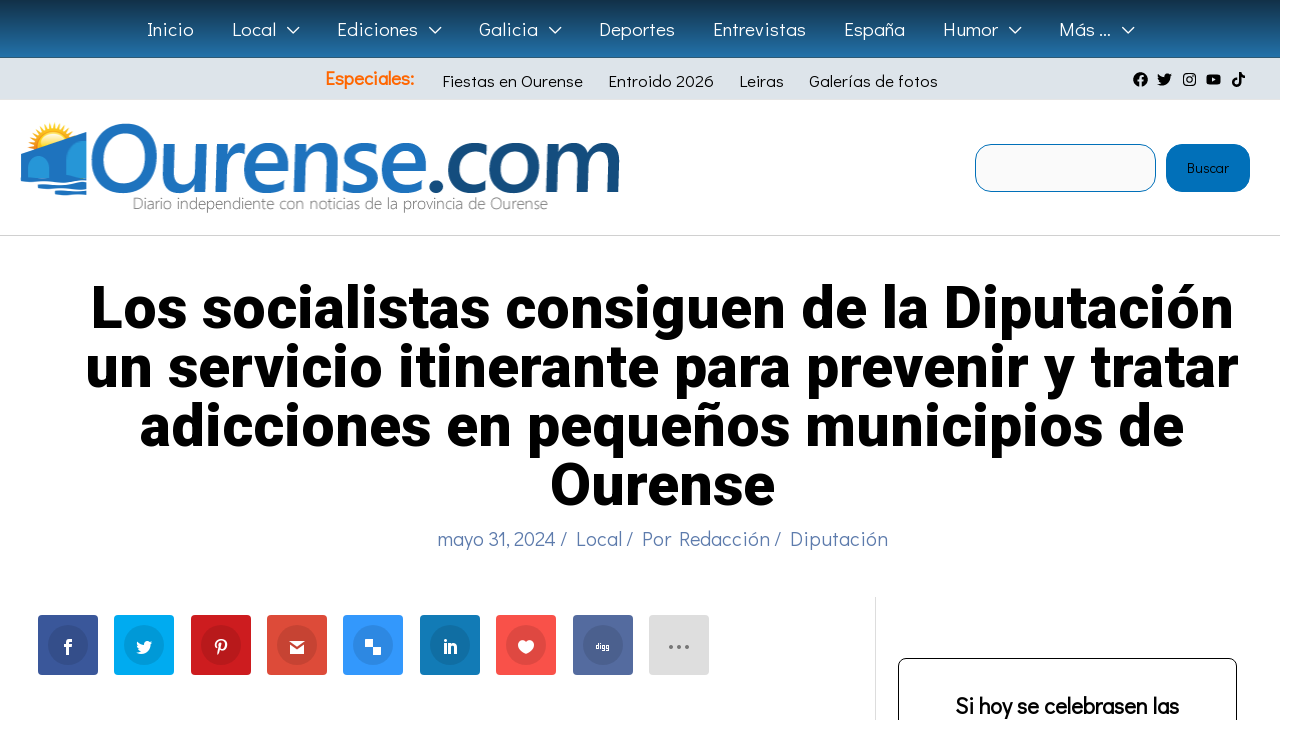

--- FILE ---
content_type: text/html; charset=UTF-8
request_url: https://www.ourense.com/local/los-socialistas-consiguen-de-la-diputacion-un-servicio-itinerante-para-prevenir-y-tratar-adicciones-en-pequenos-municipios-de-ourense/
body_size: 57142
content:
<!DOCTYPE html>
<html lang="es" prefix="og: https://ogp.me/ns#">
<head>
<meta charset="UTF-8">
<meta name="viewport" content="width=device-width, initial-scale=1">
	<link rel="profile" href="https://gmpg.org/xfn/11"> 
	<style id="jetpack-boost-critical-css">@media all{.astra-widget-social-profiles-inner li>a{-js-display:flex;display:flex;align-items:center}.astra-widget-social-profiles-inner li>a .ast-widget-icon{margin-right:.3em}.astra-widget-social-profiles-inner li>a{margin-bottom:.3em}.astra-widget-social-profiles-inner .ast-widget-icon{-js-display:flex;display:flex;align-self:center;justify-content:center;width:1em}.astra-widget-social-profiles-inner .ast-widget-icon svg{-ms-grid-row-align:center;align-self:center}.astra-widget-social-profiles-inner .ast-widget-icon{vertical-align:middle}.astra-widget-social-profiles-inner.inline li{-js-display:inline-flex;display:inline-flex;text-align:center}.astra-widget-social-profiles-inner .ast-widget-icon{font-size:15px;line-height:2}}@media all{#cookies-eu-wrapper{position:relative;z-index:999999;display:none}#cookies-eu-banner{background-color:#fff;color:#333;padding:6px;font-size:1em;text-align:center;min-height:60px;position:fixed;bottom:0;width:100%}#cookies-eu-banner-closed{background-color:#fff;color:#000;padding:12px;font-size:1.1em;text-align:center;min-height:60px;position:fixed;bottom:80px;right:0;display:none;z-index:999999}#cookies-eu-banner-closed span{border-bottom:2px solid #000}@media only screen and (max-width:600px){#cookies-eu-banner-closed{padding:8px;min-height:20px}#cookies-eu-banner-closed span{display:none}#cookies-eu-banner-closed:after{content:"↩"}}#cookies-eu-accept,#cookies-eu-reject,.cookies-eu-accept,.cookies-eu-reject{text-decoration:none;background-color:#9d3d3d;color:#0080ff;color:#fff;border:1px solid #fff;padding:20px;margin:8px 6px;text-transform:uppercase;font-size:1em;letter-spacing:.075em}#cookies-eu-more{color:#9d3d3d;padding-right:20px;font-weight:700}#cookies-eu-accept,#cookies-eu-reject,.cookies-eu-accept,.cookies-eu-reject{padding:10px 20px}body,figure,h1,h3,html,li,p,ul{border:0;font-size:100%;font-style:inherit;font-weight:inherit;margin:0;outline:0;padding:0;vertical-align:baseline}html{-webkit-text-size-adjust:100%;-ms-text-size-adjust:100%}body{margin:0}main,nav{display:block}a{background-color:transparent}a{text-decoration:none}strong{font-weight:700}img{border:0}svg:not(:root){overflow:hidden}figure{margin:0}button,input{color:inherit;font:inherit;margin:0}button{overflow:visible}button{text-transform:none}button{-webkit-appearance:button}input{line-height:normal}input[type=search]{-webkit-appearance:textfield;box-sizing:content-box}input[type=search]::-webkit-search-cancel-button{-webkit-appearance:none}.ast-container{max-width:100%}.ast-container{margin-left:auto;margin-right:auto;padding-left:20px;padding-right:20px}.ast-container::after{content:"";display:table;clear:both}h1,h3{clear:both}h1{color:#808285;font-size:2em;line-height:1.2}h3{color:#808285;font-size:1.5em;line-height:1.4}html{box-sizing:border-box}*{box-sizing:inherit}body{color:#808285;background:#fff;font-style:normal}ul{margin:0 0 1.5em 3em}ul{list-style:disc}li>ul{margin-bottom:0;margin-left:1.5em}strong{font-weight:700}i{font-style:italic}img{height:auto;max-width:100%}button,input{color:#808285;font-weight:400;font-size:100%;margin:0;vertical-align:baseline}button,input{line-height:normal}button{border:1px solid;border-color:var(--ast-border-color);border-radius:2px;background:#e6e6e6;padding:.6em 1em .4em;color:#fff}input[type=search]{color:#666;border:1px solid var(--ast-border-color);border-radius:2px;-webkit-appearance:none}a{color:#4169e1}.screen-reader-text{border:0;clip:rect(1px,1px,1px,1px);height:1px;margin:-1px;overflow:hidden;padding:0;position:absolute;width:1px;word-wrap:normal!important}.aligncenter{clear:both;text-align:center;display:block;margin-left:auto;margin-right:auto}#primary:after,#primary:before,#secondary:after,#secondary:before,.ast-container:after,.ast-container:before,.clear:after,.clear:before,.sidebar-main:after,.sidebar-main:before,.site-content:after,.site-content:before,.site-header:after,.site-header:before,.site-main:after,.site-main:before{content:"";display:table}#primary:after,#secondary:after,.ast-container:after,.clear:after,.sidebar-main:after,.site-content:after,.site-header:after,.site-main:after{clear:both}body{-webkit-font-smoothing:antialiased;-moz-osx-font-smoothing:grayscale}body:not(.logged-in){position:relative}#page{position:relative}a{text-decoration:none}img{vertical-align:middle}p{margin-bottom:1.75em}input{line-height:1}body,button{line-height:1.85714285714286}.ast-single-post .entry-title{line-height:1.2}.entry-title{font-weight:var(--ast-blog-title-font-weight,normal)}body{background-color:#fff}#page{display:block}#primary,#secondary{display:block;position:relative;float:left;width:100%}#primary{margin:4em 0}@media (min-width:993px){.ast-right-sidebar #primary{padding-right:60px}}@media (max-width:992px){.ast-right-sidebar #primary{padding-right:30px}}.main-navigation{height:100%;-js-display:inline-flex;display:inline-flex}.main-navigation ul{list-style:none;margin:0;padding-left:0;position:relative}.main-header-menu .menu-link{text-decoration:none;padding:0 1em;display:inline-block}.main-header-menu .menu-item{position:relative}.main-header-menu .sub-menu{width:240px;background:#fff;left:-999em;position:absolute;top:100%;z-index:99999;visibility:hidden}.main-header-menu .sub-menu .menu-link{padding:.9em 1em;display:block;word-wrap:break-word}.main-header-menu .sub-menu .menu-item:not(.menu-item-has-children) .menu-link .icon-arrow:first-of-type{display:none}.submenu-with-border .sub-menu{border-width:1px;border-style:solid}.submenu-with-border .sub-menu .menu-link{border-width:0 0 1px;border-style:solid}.ast-desktop .submenu-with-border .sub-menu>.menu-item:last-child>.menu-link{border-bottom-style:none}.ast-button-wrap{display:inline-block}.ast-button-wrap button{box-shadow:none;border:none}.ast-button-wrap .menu-toggle{padding:0;width:2.2em;height:2.1em;font-size:1.5em;font-weight:400;border-radius:2px;-webkit-font-smoothing:antialiased;-moz-osx-font-smoothing:grayscale;border-radius:2px;vertical-align:middle;line-height:1.85714285714286}.ast-button-wrap .menu-toggle.main-header-menu-toggle{padding:0 .5em;width:auto;text-align:center}.header-main-layout-1 .ast-main-header-bar-alignment{margin-left:auto}.site-navigation{height:100%}.hentry{margin:0 0 1.5em}.entry-content>:last-child{margin-bottom:0}body{overflow-x:hidden}.widget{margin:0 0 2.8em 0}.widget:last-child{margin-bottom:0}.widget ul{margin:0;list-style-type:none}.ast-builder-grid-row{display:grid;grid-template-columns:auto auto;align-items:center;grid-column-gap:20px;overflow-wrap:anywhere}.ast-builder-grid-row>.site-header-section{flex-wrap:nowrap}.ast-builder-grid-row.ast-grid-center-col-layout{grid-template-columns:1fr auto 1fr}.ast-builder-layout-element{align-items:center}.ast-builder-grid-row.ast-grid-center-col-layout-only{-js-display:flex;display:flex;height:100%;justify-content:center}.ast-builder-grid-row.ast-grid-center-col-layout-only .ast-grid-section-center{flex-grow:1}.site-header-section{height:100%;min-height:0;align-items:center}.site-header-section>*{padding:0 10px}.site-header-section>div:first-child{padding-left:0}.site-header-section>div:last-child{padding-right:0}.site-header-section .ast-builder-menu{align-items:center}.ast-grid-right-center-section{justify-content:flex-start;flex-grow:1}.ast-grid-right-section{justify-content:flex-end}.ast-grid-left-center-section{justify-content:flex-end;flex-grow:1}.ast-grid-section-center{justify-content:center}.ahfb-svg-iconset{-js-display:inline-flex;display:inline-flex;align-self:center}.ahfb-svg-iconset svg{width:17px;height:17px}.ast-builder-grid-row-container{display:grid;align-content:center}.main-header-bar .main-header-bar-navigation{height:100%}.ast-nav-menu .sub-menu{line-height:1.45}.ast-builder-menu .main-navigation{padding:0}.ast-builder-menu .main-navigation>ul{align-self:center}.menu-toggle .ast-close-svg{display:none}.ast-mobile-header-wrap .menu-toggle .mobile-menu-toggle-icon{-js-display:inline-flex;display:inline-flex;align-self:center}.ast-mobile-header-wrap .ast-button-wrap .menu-toggle.main-header-menu-toggle{-js-display:flex;display:flex;align-items:center;width:auto;height:auto}.menu-toggle .mobile-menu-toggle-icon{-js-display:inline-flex;display:inline-flex;align-self:center}.ast-button-wrap .menu-toggle.main-header-menu-toggle{padding:.5em;align-items:center;-js-display:flex;display:flex}.site-header{z-index:99;position:relative}.main-header-bar-wrap{position:relative}.main-header-bar{background-color:#fff;border-bottom-color:var(--ast-border-color);border-bottom-style:solid}.main-header-bar{margin-left:auto;margin-right:auto}.ast-desktop .main-header-menu.ast-menu-shadow .sub-menu{box-shadow:0 4px 10px -2px rgba(0,0,0,.1)}.site-branding{line-height:1;align-self:center}.ast-menu-toggle{display:none;background:0 0;color:inherit;border-style:dotted;border-color:transparent}.main-header-bar{z-index:4;position:relative}.ast-site-identity{padding:1em 0}.ast-desktop .main-header-menu>.menu-item .sub-menu:before{position:absolute;content:"";top:0;left:0;width:100%;transform:translateY(-100%)}input[type=search]{color:#666;padding:.75em;height:auto;border-width:1px;border-style:solid;border-color:var(--ast-border-color);border-radius:2px;background:var(--ast-comment-inputs-background);box-shadow:none;box-sizing:border-box}.entry-content{word-wrap:break-word}.entry-content p{margin-bottom:1.6em}.entry-content::after{display:table;clear:both;content:""}.entry-title{margin-bottom:.2em}@media (max-width:420px){.single .post-navigation .ast-left-arrow,.single .post-navigation .ast-right-arrow{display:none}}.ast-flex{-js-display:flex;display:flex;flex-wrap:wrap}.ast-inline-flex{-js-display:inline-flex;display:inline-flex;align-items:center;flex-wrap:wrap;align-content:center}.ast-flex-grow-1{flex-grow:1}.wp-block-image img{box-sizing:border-box;height:auto;max-width:100%;vertical-align:bottom}.wp-block-image.aligncenter{text-align:center}.wp-block-image.aligncenter{display:table}.wp-block-image.aligncenter>figcaption{caption-side:bottom;display:table-caption}.wp-block-image :where(figcaption){margin-bottom:1em;margin-top:.5em}ul{box-sizing:border-box}.wp-block-search__button{margin-left:10px;word-break:normal}:where(.wp-block-search__button){border:1px solid #ccc;padding:6px 10px}.wp-block-search__inside-wrapper{display:flex;flex:auto;flex-wrap:nowrap;max-width:100%}.wp-block-search__label{width:100%}.wp-block-search__input{appearance:none;border:1px solid #949494;flex-grow:1;margin-left:0;margin-right:0;min-width:3rem;padding:8px;text-decoration:unset!important}:where(.wp-block-search__input){font-family:inherit;font-size:inherit;font-style:inherit;font-weight:inherit;letter-spacing:inherit;line-height:inherit;text-transform:inherit}.entry-content{counter-reset:footnotes}.aligncenter{clear:both}.screen-reader-text{border:0;clip-path:inset(50%);height:1px;margin:-1px;overflow:hidden;padding:0;position:absolute;width:1px;word-wrap:normal!important}html :where(.has-border-color){border-style:solid}html :where([style*=border-width]){border-style:solid}html :where(img[class*=wp-image-]){height:auto;max-width:100%}:where(figure){margin:0 0 1em}.et_monarch .et_social_networks,.et_monarch .et_social_networks a,.et_monarch .et_social_networks i,.et_monarch .et_social_networks li,.et_monarch .et_social_networks span,.et_monarch .et_social_networks ul,.et_monarch .et_social_pinterest_window h3{font-family:"Open Sans",helvetica,arial,sans-serif;line-height:1em;text-transform:none;font-weight:400;margin:0;padding:0;border:0;outline:0;font-size:100%;vertical-align:baseline;background-image:none;-webkit-box-sizing:content-box;-moz-box-sizing:content-box;box-sizing:content-box;-webkit-transform:translate3d(0,0,0);transform:translate3d(0,0,0);-moz-transform:translate3d(0,0,0);-o-transform:translate3d(0,0,0);-webkit-font-smoothing:antialiased;-moz-osx-font-smoothing:grayscale}.et_monarch .et_social_networks{font-family:"Open Sans",helvetica,arial,sans-serif;line-height:1em;font-weight:400;-webkit-font-smoothing:antialiased;-moz-osx-font-smoothing:grayscale}.et_monarch .et_social_pinterest_window h3{font-family:"Open Sans",helvetica,arial,sans-serif;font-size:26px;line-height:1.1em;color:#333;font-weight:400;letter-spacing:.5px;-webkit-font-smoothing:antialiased;-moz-osx-font-smoothing:grayscale}.et_monarch .et_social_icon{color:#fff}.et_monarch .et_social_networks{text-shadow:none!important}@font-face{font-family:ETmonarch;font-weight:400;font-style:normal}.et_monarch .et_social_icon,.et_monarch .et_social_icon:after,.et_monarch .et_social_icon:before{font-family:ETmonarch;speak:none;font-style:normal;font-size:16px;line-height:16px;font-weight:400;font-variant:normal;text-transform:none;-webkit-font-smoothing:antialiased;-moz-osx-font-smoothing:grayscale;text-align:center;display:block}.et_monarch .et_social_icon_like:after,.et_monarch .et_social_icon_like:before{content:""}.et_monarch .et_social_icon_digg:after,.et_monarch .et_social_icon_digg:before{content:""}.et_monarch .et_social_icon_gmail:after,.et_monarch .et_social_icon_gmail:before{content:""}.et_monarch .et_social_icon_delicious:after,.et_monarch .et_social_icon_delicious:before{content:""}.et_monarch .et_social_icon_linkedin:after,.et_monarch .et_social_icon_linkedin:before{content:""}.et_monarch .et_social_icon_pinterest:after,.et_monarch .et_social_icon_pinterest:before{content:""}.et_monarch .et_social_icon_facebook:after,.et_monarch .et_social_icon_facebook:before{content:""}.et_monarch .et_social_icon_twitter:after,.et_monarch .et_social_icon_twitter:before{content:""}.et_monarch .et_social_icon_all_button:after,.et_monarch .et_social_icon_all_button:before{content:""}.et_monarch .et_social_facebook{background-color:#3a579a}.et_monarch .et_social_twitter{background-color:#00abf0}.et_monarch .et_social_pinterest{background-color:#cd1c1f}.et_monarch .et_social_delicious{background-color:#3398fc}.et_monarch .et_social_linkedin{background-color:#127bb6}.et_monarch .et_social_gmail{background-color:#dd4b39}.et_monarch .et_social_digg{background-color:#546b9f}.et_monarch .et_social_like{background-color:#f95149}.et_monarch .et_social_all_button{background-color:#dedede}.et_monarch li.et_social_all_button i.et_social_icon_all_button{color:#777}.et_monarch .et_social_icon{position:relative;z-index:100}.et_monarch .et_social_networks span.et_social_overlay{height:100%;width:100%;background-color:rgb(0 0 0/.1);bottom:0;left:0;z-index:1;position:absolute}.et_monarch .et_social_inline_top{margin-bottom:40px}.et_monarch .et_social_networks{width:100%;display:inline-block}.et_monarch .et_social_networks .et_social_icons_container{padding:0!important;margin:0!important;line-height:1em!important;display:inline-block;width:inherit}.et_monarch .et_social_networks li{float:left;position:relative;margin:2%0 0 2%;overflow:hidden;min-height:40px;line-height:0}.et_monarch .et_social_networks li a{line-height:0}.et_monarch .et_social_icon,.et_monarch .et_social_networks li,.et_monarch .et_social_networks li a{display:block;overflow:hidden;-webkit-box-sizing:border-box;-moz-box-sizing:border-box;box-sizing:border-box}.et_monarch .et_social_networks li i,.et_monarch .et_social_networks span{position:relative;z-index:2}.et_monarch .et_social_networks .et_social_icon,.et_monarch .et_social_networks .et_social_icon:after,.et_monarch .et_social_networks .et_social_icon:before{width:40px;height:40px;line-height:40px;display:inline-block;-webkit-border-radius:100px;-moz-border-radius:100px;border-radius:100px}.et_social_open_all span.et_social_overlay{margin:0!important}.et_monarch .et_social_networks .et_social_all_button i.et_social_icon.et_social_icon_all_button:after{width:100%}.et_monarch li.et_social_all_button{padding:0;text-align:center}.et_monarch .et_social_icon:after{display:none}.et_monarch .et_social_slide .et_social_icon:after{display:inline-block;position:absolute;top:-40px;left:0}.et_monarch .et_social_icon:after,.et_monarch .et_social_icon:before{position:relative;width:100%}.et_monarch .et_social_icon:after{display:none}.et_monarch .et_social_top .et_social_icons_container,.et_monarch .et_social_top a,.et_monarch .et_social_top li,.et_monarch .et_social_top span,.et_monarch .et_social_top ul{text-align:center}.et_monarch .et_social_top li a{padding:10px}.et_monarch .et_social_top span{display:block;margin:0}.et_monarch .et_social_top span.et_social_overlay{background-color:#fff0}.et_monarch .et_social_top .et_social_icon{background-color:rgb(0 0 0/.1)}.et_monarch .et_social_top .et_social_icon.et_social_icon_all_button{background-color:#fff0}.et_monarch .et_social_rounded.et_social_networks li{-webkit-border-radius:4px;-moz-border-radius:4px;border-radius:4px;overflow:hidden}.et_monarch .et_social_autowidth li{width:auto;margin:0 2% 2%0!important}.et_monarch .et_social_autowidth li:first-child{margin-left:0;clear:both}.et_monarch .et_social_icons_container a{text-decoration:none!important}.et_monarch .et_social_close:after{font-family:etmonarch;speak:none;font-style:normal;font-weight:400;font-variant:normal;text-transform:none;font-size:16px}.et_monarch span.et_social_close{position:absolute;right:10px;top:0;line-height:40px}.et_monarch span.et_social_close:after{content:"";color:#ccc}.et_monarch .et_social_pin_images_outer{display:none;z-index:9999999999;position:absolute}.et_monarch .et_social_pin_images_outer:after{content:"";background-color:rgb(0 0 0/.6);top:0;left:0;width:100%;height:100%;position:fixed;z-index:999999}.et_monarch .et_social_pinterest_window{background:#fff;position:fixed;top:20%;left:50%;padding:20px;width:500px;height:400px;z-index:9999999;margin-left:-250px;-webkit-border-radius:7px;-moz-border-radius:7px;border-radius:7px}.et_monarch .et_social_pin_images{overflow:auto;max-height:370px;z-index:999;position:relative}@media only screen and (max-width:767px){.et_monarch .et_social_networks li{margin:2%0 0 2%!important;width:49%!important;clear:none!important}.et_monarch .et_social_networks li:nth-child(odd){margin-left:0!important;clear:both!important}.et_monarch .et_social_networks li:nth-child(-n+2){margin-top:0!important}.et_monarch .et_social_pinterest_window{height:80%;width:80%;top:10px;margin-left:0;z-index:99999999;left:6%}.et_monarch .et_social_pin_images{max-height:90%}.et_monarch .et_social_autowidth.et_social_networks li:nth-child(n){width:auto!important;margin:0 2% 2%0!important;clear:none!important}}@media only screen and (max-width:479px){.et_monarch .et_social_networks li{width:100%!important;margin-left:0!important;clear:both!important}.et_monarch .et_social_networks li:first-child{margin-top:0!important}.et_monarch .et_social_networks li:nth-child(n+2){margin:2%0 0 0!important}.et_monarch .et_social_autowidth.et_social_networks li:nth-child(n){width:auto!important;margin:0 2% 2%0!important;clear:none!important}}.wpp-list li{overflow:hidden;float:none;clear:both;margin-bottom:1rem}.wpp-list li:last-of-type{margin-bottom:0}.wpp-thumbnail{display:inline;float:left;margin:0 1rem 0 0;border:none}@media all and (max-width:768px){#content:before{content:""}}#ast-mobile-header .content-align-flex-start{max-height:60vh;overflow:auto}.ast-desktop .ast-mega-menu-enabled.main-header-menu>.menu-item-has-children>.menu-link::after{content:"";margin:0}}</style>
<!-- Optimización para motores de búsqueda de Rank Math -  https://rankmath.com/ -->
<title>Los socialistas consiguen de la Diputación un servicio itinerante para prevenir y tratar adicciones en pequeños municipios de Ourense ... Ourense.com</title>
<meta name="description" content="En el Pleno de la Diputación de Ourense celebrado hoy viernes, el Grupo Provincial Socialista logró el acuerdo mayoritario para implementar un servicio"/>
<meta name="robots" content="follow, index, max-snippet:-1, max-video-preview:-1, max-image-preview:large"/>
<link rel="canonical" href="https://www.ourense.com/local/los-socialistas-consiguen-de-la-diputacion-un-servicio-itinerante-para-prevenir-y-tratar-adicciones-en-pequenos-municipios-de-ourense/" />
<meta property="og:locale" content="es_ES" />
<meta property="og:type" content="article" />
<meta property="og:title" content="Los socialistas consiguen de la Diputación un servicio itinerante para prevenir y tratar adicciones en pequeños municipios de Ourense ... Ourense.com" />
<meta property="og:description" content="En el Pleno de la Diputación de Ourense celebrado hoy viernes, el Grupo Provincial Socialista logró el acuerdo mayoritario para implementar un servicio" />
<meta property="og:url" content="https://www.ourense.com/local/los-socialistas-consiguen-de-la-diputacion-un-servicio-itinerante-para-prevenir-y-tratar-adicciones-en-pequenos-municipios-de-ourense/" />
<meta property="og:site_name" content="Ourense.com" />
<meta property="article:tag" content="Diputación" />
<meta property="article:section" content="Local" />
<meta property="og:updated_time" content="2024-07-05T11:56:48+02:00" />
<meta property="og:image" content="https://i0.wp.com/www.ourense.com/wp-content/uploads/2024/03/Diputacion-Provincial.jpg" />
<meta property="og:image:secure_url" content="https://i0.wp.com/www.ourense.com/wp-content/uploads/2024/03/Diputacion-Provincial.jpg" />
<meta property="og:image:width" content="1444" />
<meta property="og:image:height" content="811" />
<meta property="og:image:alt" content="Diputación Provincial" />
<meta property="og:image:type" content="image/jpeg" />
<meta property="article:published_time" content="2024-05-31T17:13:52+02:00" />
<meta property="article:modified_time" content="2024-07-05T11:56:48+02:00" />
<meta name="twitter:card" content="summary_large_image" />
<meta name="twitter:title" content="Los socialistas consiguen de la Diputación un servicio itinerante para prevenir y tratar adicciones en pequeños municipios de Ourense ... Ourense.com" />
<meta name="twitter:description" content="En el Pleno de la Diputación de Ourense celebrado hoy viernes, el Grupo Provincial Socialista logró el acuerdo mayoritario para implementar un servicio" />
<meta name="twitter:site" content="@Ourensan" />
<meta name="twitter:creator" content="@Ourensan" />
<meta name="twitter:image" content="https://i0.wp.com/www.ourense.com/wp-content/uploads/2024/03/Diputacion-Provincial.jpg" />
<meta name="twitter:label1" content="Escrito por" />
<meta name="twitter:data1" content="Redacción" />
<meta name="twitter:label2" content="Tiempo de lectura" />
<meta name="twitter:data2" content="Menos de un minuto" />
<script data-jetpack-boost="ignore" type="application/ld+json" class="rank-math-schema">{"@context":"https://schema.org","@graph":[{"@type":"Organization","@id":"https://www.ourense.com/#organization","name":"Redacci\u00f3n","sameAs":["https://twitter.com/Ourensan"],"logo":{"@type":"ImageObject","@id":"https://www.ourense.com/#logo","url":"https://ourense.com/wp-content/uploads/2019/07/Logo-Ourense-2.png","contentUrl":"https://ourense.com/wp-content/uploads/2019/07/Logo-Ourense-2.png","caption":"Ourense.com","inLanguage":"es","width":"571","height":"99"}},{"@type":"WebSite","@id":"https://www.ourense.com/#website","url":"https://www.ourense.com","name":"Ourense.com","publisher":{"@id":"https://www.ourense.com/#organization"},"inLanguage":"es"},{"@type":"ImageObject","@id":"https://i0.wp.com/www.ourense.com/wp-content/uploads/2024/03/Diputacion-Provincial.jpg?fit=1444%2C811&amp;ssl=1","url":"https://i0.wp.com/www.ourense.com/wp-content/uploads/2024/03/Diputacion-Provincial.jpg?fit=1444%2C811&amp;ssl=1","width":"1444","height":"811","caption":"Diputaci\u00f3n Provincial","inLanguage":"es"},{"@type":"BreadcrumbList","@id":"https://www.ourense.com/local/los-socialistas-consiguen-de-la-diputacion-un-servicio-itinerante-para-prevenir-y-tratar-adicciones-en-pequenos-municipios-de-ourense/#breadcrumb","itemListElement":[{"@type":"ListItem","position":"1","item":{"@id":"https://ourense.com","name":"Portada"}},{"@type":"ListItem","position":"2","item":{"@id":"https://www.ourense.com/local/","name":"Local"}},{"@type":"ListItem","position":"3","item":{"@id":"https://www.ourense.com/local/los-socialistas-consiguen-de-la-diputacion-un-servicio-itinerante-para-prevenir-y-tratar-adicciones-en-pequenos-municipios-de-ourense/","name":"Los socialistas consiguen de la Diputaci\u00f3n un servicio itinerante para prevenir y tratar adicciones en peque\u00f1os municipios de Ourense"}}]},{"@type":"WebPage","@id":"https://www.ourense.com/local/los-socialistas-consiguen-de-la-diputacion-un-servicio-itinerante-para-prevenir-y-tratar-adicciones-en-pequenos-municipios-de-ourense/#webpage","url":"https://www.ourense.com/local/los-socialistas-consiguen-de-la-diputacion-un-servicio-itinerante-para-prevenir-y-tratar-adicciones-en-pequenos-municipios-de-ourense/","name":"Los socialistas consiguen de la Diputaci\u00f3n un servicio itinerante para prevenir y tratar adicciones en peque\u00f1os municipios de Ourense ... Ourense.com","datePublished":"2024-05-31T17:13:52+02:00","dateModified":"2024-07-05T11:56:48+02:00","isPartOf":{"@id":"https://www.ourense.com/#website"},"primaryImageOfPage":{"@id":"https://i0.wp.com/www.ourense.com/wp-content/uploads/2024/03/Diputacion-Provincial.jpg?fit=1444%2C811&amp;ssl=1"},"inLanguage":"es","breadcrumb":{"@id":"https://www.ourense.com/local/los-socialistas-consiguen-de-la-diputacion-un-servicio-itinerante-para-prevenir-y-tratar-adicciones-en-pequenos-municipios-de-ourense/#breadcrumb"}},{"@type":"Person","@id":"https://www.ourense.com/author/ourensan/","name":"Redacci\u00f3n","url":"https://www.ourense.com/author/ourensan/","image":{"@type":"ImageObject","@id":"https://secure.gravatar.com/avatar/927cc7453a9dd7c9d025b9a4fac1258b4b2da881ca47569c2d3c749524f2243b?s=96&amp;d=blank&amp;r=g","url":"https://secure.gravatar.com/avatar/927cc7453a9dd7c9d025b9a4fac1258b4b2da881ca47569c2d3c749524f2243b?s=96&amp;d=blank&amp;r=g","caption":"Redacci\u00f3n","inLanguage":"es"},"worksFor":{"@id":"https://www.ourense.com/#organization"}},{"@type":"NewsArticle","headline":"Los socialistas consiguen de la Diputaci\u00f3n un servicio itinerante para prevenir y tratar adicciones en","keywords":"Los socialistas consiguen de la Diputaci\u00f3n,un servicio itinerante,para prevenir y tratar adicciones,en peque\u00f1os municipios de Ourense","datePublished":"2024-05-31T17:13:52+02:00","dateModified":"2024-07-05T11:56:48+02:00","articleSection":"Local","author":{"@id":"https://www.ourense.com/author/ourensan/","name":"Redacci\u00f3n"},"publisher":{"@id":"https://www.ourense.com/#organization"},"description":"En el Pleno de la Diputaci\u00f3n de Ourense celebrado hoy viernes, el Grupo Provincial Socialista logr\u00f3 el acuerdo mayoritario para implementar un servicio","name":"Los socialistas consiguen de la Diputaci\u00f3n un servicio itinerante para prevenir y tratar adicciones en","@id":"https://www.ourense.com/local/los-socialistas-consiguen-de-la-diputacion-un-servicio-itinerante-para-prevenir-y-tratar-adicciones-en-pequenos-municipios-de-ourense/#richSnippet","isPartOf":{"@id":"https://www.ourense.com/local/los-socialistas-consiguen-de-la-diputacion-un-servicio-itinerante-para-prevenir-y-tratar-adicciones-en-pequenos-municipios-de-ourense/#webpage"},"image":{"@id":"https://i0.wp.com/www.ourense.com/wp-content/uploads/2024/03/Diputacion-Provincial.jpg?fit=1444%2C811&amp;ssl=1"},"inLanguage":"es","mainEntityOfPage":{"@id":"https://www.ourense.com/local/los-socialistas-consiguen-de-la-diputacion-un-servicio-itinerante-para-prevenir-y-tratar-adicciones-en-pequenos-municipios-de-ourense/#webpage"}}]}</script>
<!-- /Plugin Rank Math WordPress SEO -->

<link rel='dns-prefetch' href='//stats.wp.com' />
<link rel='dns-prefetch' href='//fonts.googleapis.com' />
<link rel='preconnect' href='//i0.wp.com' />
<link rel='preconnect' href='//c0.wp.com' />
<link rel="alternate" type="application/rss+xml" title="Ourense.com &raquo; Feed" href="https://www.ourense.com/feed/" />
<link rel="alternate" type="application/rss+xml" title="Ourense.com &raquo; Feed de los comentarios" href="https://www.ourense.com/comments/feed/" />

<link rel="alternate" title="oEmbed (JSON)" type="application/json+oembed" href="https://www.ourense.com/wp-json/oembed/1.0/embed?url=https%3A%2F%2Fwww.ourense.com%2Flocal%2Flos-socialistas-consiguen-de-la-diputacion-un-servicio-itinerante-para-prevenir-y-tratar-adicciones-en-pequenos-municipios-de-ourense%2F" />
<link rel="alternate" title="oEmbed (XML)" type="text/xml+oembed" href="https://www.ourense.com/wp-json/oembed/1.0/embed?url=https%3A%2F%2Fwww.ourense.com%2Flocal%2Flos-socialistas-consiguen-de-la-diputacion-un-servicio-itinerante-para-prevenir-y-tratar-adicciones-en-pequenos-municipios-de-ourense%2F&#038;format=xml" />
<noscript><link rel='stylesheet' id='all-css-f153b17c7387054a48715ab3ab338407' href='https://www.ourense.com/_jb_static/??45c2466979' type='text/css' media='all' /></noscript><link data-media="all" onload="this.media=this.dataset.media; delete this.dataset.media; this.removeAttribute( &apos;onload&apos; );" rel='stylesheet' id='all-css-f153b17c7387054a48715ab3ab338407' href='https://www.ourense.com/_jb_static/??45c2466979' type='text/css' media="not all" />
<style id='astra-theme-css-inline-css'>
.ast-no-sidebar .entry-content .alignfull {margin-left: calc( -50vw + 50%);margin-right: calc( -50vw + 50%);max-width: 100vw;width: 100vw;}.ast-no-sidebar .entry-content .alignwide {margin-left: calc(-41vw + 50%);margin-right: calc(-41vw + 50%);max-width: unset;width: unset;}.ast-no-sidebar .entry-content .alignfull .alignfull,.ast-no-sidebar .entry-content .alignfull .alignwide,.ast-no-sidebar .entry-content .alignwide .alignfull,.ast-no-sidebar .entry-content .alignwide .alignwide,.ast-no-sidebar .entry-content .wp-block-column .alignfull,.ast-no-sidebar .entry-content .wp-block-column .alignwide{width: 100%;margin-left: auto;margin-right: auto;}.wp-block-gallery,.blocks-gallery-grid {margin: 0;}.wp-block-separator {max-width: 100px;}.wp-block-separator.is-style-wide,.wp-block-separator.is-style-dots {max-width: none;}.entry-content .has-2-columns .wp-block-column:first-child {padding-right: 10px;}.entry-content .has-2-columns .wp-block-column:last-child {padding-left: 10px;}@media (max-width: 782px) {.entry-content .wp-block-columns .wp-block-column {flex-basis: 100%;}.entry-content .has-2-columns .wp-block-column:first-child {padding-right: 0;}.entry-content .has-2-columns .wp-block-column:last-child {padding-left: 0;}}body .entry-content .wp-block-latest-posts {margin-left: 0;}body .entry-content .wp-block-latest-posts li {list-style: none;}.ast-no-sidebar .ast-container .entry-content .wp-block-latest-posts {margin-left: 0;}.ast-header-break-point .entry-content .alignwide {margin-left: auto;margin-right: auto;}.entry-content .blocks-gallery-item img {margin-bottom: auto;}.wp-block-pullquote {border-top: 4px solid #555d66;border-bottom: 4px solid #555d66;color: #40464d;}:root{--ast-post-nav-space:0;--ast-container-default-xlg-padding:6.67em;--ast-container-default-lg-padding:5.67em;--ast-container-default-slg-padding:4.34em;--ast-container-default-md-padding:3.34em;--ast-container-default-sm-padding:6.67em;--ast-container-default-xs-padding:2.4em;--ast-container-default-xxs-padding:1.4em;--ast-code-block-background:#EEEEEE;--ast-comment-inputs-background:#FAFAFA;--ast-normal-container-width:1450px;--ast-narrow-container-width:1000px;--ast-blog-title-font-weight:normal;--ast-blog-meta-weight:inherit;--ast-global-color-primary:var(--ast-global-color-5);--ast-global-color-secondary:var(--ast-global-color-4);--ast-global-color-alternate-background:var(--ast-global-color-7);--ast-global-color-subtle-background:var(--ast-global-color-6);--ast-bg-style-guide:var( --ast-global-color-secondary,--ast-global-color-5 );--ast-shadow-style-guide:0px 0px 4px 0 #00000057;--ast-global-dark-bg-style:#fff;--ast-global-dark-lfs:#fbfbfb;--ast-widget-bg-color:#fafafa;--ast-wc-container-head-bg-color:#fbfbfb;--ast-title-layout-bg:#eeeeee;--ast-search-border-color:#e7e7e7;--ast-lifter-hover-bg:#e6e6e6;--ast-gallery-block-color:#000;--srfm-color-input-label:var(--ast-global-color-2);}html{font-size:137.5%;}a,.page-title{color:#ff7c01;}a:hover,a:focus{color:#ffb348;}body,button,input,select,textarea,.ast-button,.ast-custom-button{font-family:'Didact Gothic',sans-serif;font-weight:400;font-size:22px;font-size:1rem;line-height:var(--ast-body-line-height,1.8em);}blockquote{color:var(--ast-global-color-3);}h1,h2,h3,h4,h5,h6,.entry-content :where(h1,h2,h3,h4,h5,h6),.site-title,.site-title a{font-family:'DM Serif Display',serif;font-weight:400;}.ast-site-identity .site-title a{color:var(--ast-global-color-2);}.site-title{font-size:35px;font-size:1.5909090909091rem;display:none;}header .custom-logo-link img{max-width:600px;width:600px;}.astra-logo-svg{width:600px;}.site-header .site-description{font-size:15px;font-size:0.68181818181818rem;display:none;}.entry-title{font-size:25px;font-size:1.1363636363636rem;}.ast-blog-meta-container{font-size:17px;font-size:0.77272727272727rem;}.archive .ast-article-post .ast-article-inner,.blog .ast-article-post .ast-article-inner,.archive .ast-article-post .ast-article-inner:hover,.blog .ast-article-post .ast-article-inner:hover{border-top-left-radius:2px;border-top-right-radius:2px;border-bottom-right-radius:2px;border-bottom-left-radius:2px;overflow:hidden;}h1,.entry-content :where(h1){font-size:33px;font-size:1.5rem;font-family:'DM Serif Display',serif;line-height:1.2em;}h2,.entry-content :where(h2){font-size:37px;font-size:1.6818181818182rem;font-family:'DM Serif Display',serif;line-height:1.2em;}h3,.entry-content :where(h3){font-size:30px;font-size:1.3636363636364rem;font-family:'DM Serif Display',serif;line-height:1.2em;}h4,.entry-content :where(h4){font-size:24px;font-size:1.0909090909091rem;line-height:1.2em;font-family:'DM Serif Display',serif;}h5,.entry-content :where(h5){font-size:21px;font-size:0.95454545454545rem;line-height:1.2em;font-family:'DM Serif Display',serif;}h6,.entry-content :where(h6){font-size:17px;font-size:0.77272727272727rem;line-height:1.25em;font-family:'DM Serif Display',serif;}::selection{background-color:var(--ast-global-color-0);color:#ffffff;}body,h1,h2,h3,h4,h5,h6,.entry-title a,.entry-content :where(h1,h2,h3,h4,h5,h6){color:var(--ast-global-color-3);}.tagcloud a:hover,.tagcloud a:focus,.tagcloud a.current-item{color:#000000;border-color:#ff7c01;background-color:#ff7c01;}input:focus,input[type="text"]:focus,input[type="email"]:focus,input[type="url"]:focus,input[type="password"]:focus,input[type="reset"]:focus,input[type="search"]:focus,textarea:focus{border-color:#ff7c01;}input[type="radio"]:checked,input[type=reset],input[type="checkbox"]:checked,input[type="checkbox"]:hover:checked,input[type="checkbox"]:focus:checked,input[type=range]::-webkit-slider-thumb{border-color:#ff7c01;background-color:#ff7c01;box-shadow:none;}.site-footer a:hover + .post-count,.site-footer a:focus + .post-count{background:#ff7c01;border-color:#ff7c01;}.single .nav-links .nav-previous,.single .nav-links .nav-next{color:#ff7c01;}.entry-meta,.entry-meta *{line-height:1.45;color:#ff7c01;}.entry-meta a:not(.ast-button):hover,.entry-meta a:not(.ast-button):hover *,.entry-meta a:not(.ast-button):focus,.entry-meta a:not(.ast-button):focus *,.page-links > .page-link,.page-links .page-link:hover,.post-navigation a:hover{color:#ffb348;}#cat option,.secondary .calendar_wrap thead a,.secondary .calendar_wrap thead a:visited{color:#ff7c01;}.secondary .calendar_wrap #today,.ast-progress-val span{background:#ff7c01;}.secondary a:hover + .post-count,.secondary a:focus + .post-count{background:#ff7c01;border-color:#ff7c01;}.calendar_wrap #today > a{color:#000000;}.page-links .page-link,.single .post-navigation a{color:#ff7c01;}.ast-search-menu-icon .search-form button.search-submit{padding:0 4px;}.ast-search-menu-icon form.search-form{padding-right:0;}.ast-search-menu-icon.slide-search input.search-field{width:0;}.ast-header-search .ast-search-menu-icon.ast-dropdown-active .search-form,.ast-header-search .ast-search-menu-icon.ast-dropdown-active .search-field:focus{transition:all 0.2s;}.search-form input.search-field:focus{outline:none;}.widget-title,.widget .wp-block-heading{font-size:31px;font-size:1.4090909090909rem;color:var(--ast-global-color-3);}.single .ast-author-details .author-title{color:#ffb348;}#secondary,#secondary button,#secondary input,#secondary select,#secondary textarea{font-size:22px;font-size:1rem;}.ast-search-menu-icon.slide-search a:focus-visible:focus-visible,.astra-search-icon:focus-visible,#close:focus-visible,a:focus-visible,.ast-menu-toggle:focus-visible,.site .skip-link:focus-visible,.wp-block-loginout input:focus-visible,.wp-block-search.wp-block-search__button-inside .wp-block-search__inside-wrapper,.ast-header-navigation-arrow:focus-visible,.ast-orders-table__row .ast-orders-table__cell:focus-visible,a#ast-apply-coupon:focus-visible,#ast-apply-coupon:focus-visible,#close:focus-visible,.button.search-submit:focus-visible,#search_submit:focus,.normal-search:focus-visible,.ast-header-account-wrap:focus-visible,.astra-cart-drawer-close:focus,.ast-single-variation:focus,.ast-button:focus,.ast-builder-button-wrap:has(.ast-custom-button-link:focus),.ast-builder-button-wrap .ast-custom-button-link:focus{outline-style:dotted;outline-color:inherit;outline-width:thin;}input:focus,input[type="text"]:focus,input[type="email"]:focus,input[type="url"]:focus,input[type="password"]:focus,input[type="reset"]:focus,input[type="search"]:focus,input[type="number"]:focus,textarea:focus,.wp-block-search__input:focus,[data-section="section-header-mobile-trigger"] .ast-button-wrap .ast-mobile-menu-trigger-minimal:focus,.ast-mobile-popup-drawer.active .menu-toggle-close:focus,#ast-scroll-top:focus,#coupon_code:focus,#ast-coupon-code:focus{border-style:dotted;border-color:inherit;border-width:thin;}input{outline:none;}.site-logo-img img{ transition:all 0.2s linear;}body .ast-oembed-container *{position:absolute;top:0;width:100%;height:100%;left:0;}body .wp-block-embed-pocket-casts .ast-oembed-container *{position:unset;}.ast-single-post-featured-section + article {margin-top: 2em;}.site-content .ast-single-post-featured-section img {width: 100%;overflow: hidden;object-fit: cover;}.site > .ast-single-related-posts-container {margin-top: 0;}@media (min-width: 922px) {.ast-desktop .ast-container--narrow {max-width: var(--ast-narrow-container-width);margin: 0 auto;}}#secondary {margin: 4em 0 2.5em;word-break: break-word;line-height: 2;}#secondary li {margin-bottom: 0.25em;}#secondary li:last-child {margin-bottom: 0;}@media (max-width: 768px) {.js_active .ast-plain-container.ast-single-post #secondary {margin-top: 1.5em;}}.ast-separate-container.ast-two-container #secondary .widget {background-color: #fff;padding: 2em;margin-bottom: 2em;}@media (min-width: 993px) {.ast-left-sidebar #secondary {padding-right: 60px;}.ast-right-sidebar #secondary {padding-left: 60px;}}@media (max-width: 993px) {.ast-right-sidebar #secondary {padding-left: 30px;}.ast-left-sidebar #secondary {padding-right: 30px;}}@media (max-width:921.9px){#ast-desktop-header{display:none;}}@media (min-width:922px){#ast-mobile-header{display:none;}}@media( max-width: 420px ) {.single .nav-links .nav-previous,.single .nav-links .nav-next {width: 100%;text-align: center;}}.wp-block-buttons.aligncenter{justify-content:center;}.ast-separate-container.ast-single-post.ast-right-sidebar #primary,.ast-separate-container.ast-single-post.ast-left-sidebar #primary,.ast-separate-container.ast-single-post #primary,.ast-plain-container.ast-single-post #primary,.ast-narrow-container.ast-single-post #primary{margin-top:0px;margin-bottom:0px;}.ast-left-sidebar.ast-single-post #primary,.ast-right-sidebar.ast-single-post #primary,.ast-separate-container.ast-single-post.ast-right-sidebar #primary,.ast-separate-container.ast-single-post.ast-left-sidebar #primary,.ast-separate-container.ast-single-post #primary,.ast-narrow-container.ast-single-post #primary{padding-left:0px;padding-right:0px;}.ast-separate-container #primary,.ast-narrow-container #primary{padding-top:0px;}.ast-separate-container #primary,.ast-narrow-container #primary{padding-bottom:0px;}@media (min-width:1200px){.wp-block-group .has-background{padding:20px;}}.wp-block-image.aligncenter{margin-left:auto;margin-right:auto;}.wp-block-table.aligncenter{margin-left:auto;margin-right:auto;}.wp-block-buttons .wp-block-button.is-style-outline .wp-block-button__link.wp-element-button,.ast-outline-button,.wp-block-uagb-buttons-child .uagb-buttons-repeater.ast-outline-button{border-color:#000000;border-top-width:2px;border-right-width:2px;border-bottom-width:2px;border-left-width:2px;font-family:inherit;font-weight:400;line-height:1em;border-top-left-radius:15px;border-top-right-radius:15px;border-bottom-right-radius:15px;border-bottom-left-radius:15px;}.wp-block-button.is-style-outline .wp-block-button__link:hover,.wp-block-buttons .wp-block-button.is-style-outline .wp-block-button__link:focus,.wp-block-buttons .wp-block-button.is-style-outline > .wp-block-button__link:not(.has-text-color):hover,.wp-block-buttons .wp-block-button.wp-block-button__link.is-style-outline:not(.has-text-color):hover,.ast-outline-button:hover,.ast-outline-button:focus,.wp-block-uagb-buttons-child .uagb-buttons-repeater.ast-outline-button:hover,.wp-block-uagb-buttons-child .uagb-buttons-repeater.ast-outline-button:focus{background-color:#fe9526;border-color:#000000;}.wp-block-button .wp-block-button__link.wp-element-button.is-style-outline:not(.has-background),.wp-block-button.is-style-outline>.wp-block-button__link.wp-element-button:not(.has-background),.ast-outline-button{background-color:#d5adad;}.entry-content[data-ast-blocks-layout] > figure{margin-bottom:1em;}@media (max-width:921px){.ast-left-sidebar #content > .ast-container{display:flex;flex-direction:column-reverse;width:100%;}.ast-separate-container .ast-article-post,.ast-separate-container .ast-article-single{padding:1.5em 2.14em;}.ast-author-box img.avatar{margin:20px 0 0 0;}}@media (max-width:921px){#secondary.secondary{padding-top:0;}.ast-separate-container.ast-right-sidebar #secondary{padding-left:1em;padding-right:1em;}.ast-separate-container.ast-two-container #secondary{padding-left:0;padding-right:0;}.ast-page-builder-template .entry-header #secondary,.ast-page-builder-template #secondary{margin-top:1.5em;}}@media (max-width:921px){.ast-right-sidebar #primary{padding-right:0;}.ast-page-builder-template.ast-left-sidebar #secondary,.ast-page-builder-template.ast-right-sidebar #secondary{padding-right:20px;padding-left:20px;}.ast-right-sidebar #secondary,.ast-left-sidebar #primary{padding-left:0;}.ast-left-sidebar #secondary{padding-right:0;}}@media (min-width:922px){.ast-separate-container.ast-right-sidebar #primary,.ast-separate-container.ast-left-sidebar #primary{border:0;}.search-no-results.ast-separate-container #primary{margin-bottom:4em;}}@media (min-width:922px){.ast-right-sidebar #primary{border-right:1px solid var(--ast-border-color);}.ast-left-sidebar #primary{border-left:1px solid var(--ast-border-color);}.ast-right-sidebar #secondary{border-left:1px solid var(--ast-border-color);margin-left:-1px;}.ast-left-sidebar #secondary{border-right:1px solid var(--ast-border-color);margin-right:-1px;}.ast-separate-container.ast-two-container.ast-right-sidebar #secondary{padding-left:30px;padding-right:0;}.ast-separate-container.ast-two-container.ast-left-sidebar #secondary{padding-right:30px;padding-left:0;}.ast-separate-container.ast-right-sidebar #secondary,.ast-separate-container.ast-left-sidebar #secondary{border:0;margin-left:auto;margin-right:auto;}.ast-separate-container.ast-two-container #secondary .widget:last-child{margin-bottom:0;}}.wp-block-button .wp-block-button__link{color:var(--ast-global-color-8);}.wp-block-button .wp-block-button__link:hover,.wp-block-button .wp-block-button__link:focus{color:var(--ast-global-color-8);background-color:#fe9526;border-color:#000000;}.elementor-widget-heading h1.elementor-heading-title{line-height:1.2em;}.elementor-widget-heading h2.elementor-heading-title{line-height:1.2em;}.elementor-widget-heading h3.elementor-heading-title{line-height:1.2em;}.elementor-widget-heading h4.elementor-heading-title{line-height:1.2em;}.elementor-widget-heading h5.elementor-heading-title{line-height:1.2em;}.elementor-widget-heading h6.elementor-heading-title{line-height:1.25em;}.wp-block-button .wp-block-button__link{border-style:solid;border-top-width:0px;border-right-width:0px;border-left-width:0px;border-bottom-width:0px;border-color:#000000;background-color:#d5adad;color:var(--ast-global-color-8);font-family:inherit;font-weight:400;line-height:1em;border-top-left-radius:15px;border-top-right-radius:15px;border-bottom-right-radius:15px;border-bottom-left-radius:15px;padding-top:10px;padding-right:20px;padding-bottom:10px;padding-left:20px;}.menu-toggle,button,.ast-button,.ast-custom-button,.button,input#submit,input[type="button"],input[type="submit"],input[type="reset"]{border-style:solid;border-top-width:0px;border-right-width:0px;border-left-width:0px;border-bottom-width:0px;color:var(--ast-global-color-8);border-color:#000000;background-color:#d5adad;padding-top:10px;padding-right:20px;padding-bottom:10px;padding-left:20px;font-family:inherit;font-weight:400;line-height:1em;border-top-left-radius:15px;border-top-right-radius:15px;border-bottom-right-radius:15px;border-bottom-left-radius:15px;}button:focus,.menu-toggle:hover,button:hover,.ast-button:hover,.ast-custom-button:hover .button:hover,.ast-custom-button:hover ,input[type=reset]:hover,input[type=reset]:focus,input#submit:hover,input#submit:focus,input[type="button"]:hover,input[type="button"]:focus,input[type="submit"]:hover,input[type="submit"]:focus{color:var(--ast-global-color-8);background-color:#fe9526;border-color:#000000;}@media (max-width:921px){.ast-mobile-header-stack .main-header-bar .ast-search-menu-icon{display:inline-block;}.ast-header-break-point.ast-header-custom-item-outside .ast-mobile-header-stack .main-header-bar .ast-search-icon{margin:0;}.ast-comment-avatar-wrap img{max-width:2.5em;}.ast-comment-meta{padding:0 1.8888em 1.3333em;}.ast-separate-container .ast-comment-list li.depth-1{padding:1.5em 2.14em;}.ast-separate-container .comment-respond{padding:2em 2.14em;}}@media (min-width:544px){.ast-container{max-width:100%;}}@media (max-width:544px){.ast-separate-container .ast-article-post,.ast-separate-container .ast-article-single,.ast-separate-container .comments-title,.ast-separate-container .ast-archive-description{padding:1.5em 1em;}.ast-separate-container #content .ast-container{padding-left:0.54em;padding-right:0.54em;}.ast-separate-container .ast-comment-list .bypostauthor{padding:.5em;}.ast-search-menu-icon.ast-dropdown-active .search-field{width:170px;}.ast-separate-container #secondary{padding-top:0;}.ast-separate-container.ast-two-container #secondary .widget{margin-bottom:1.5em;padding-left:1em;padding-right:1em;}} #ast-mobile-header .ast-site-header-cart-li a{pointer-events:none;}.ast-no-sidebar.ast-separate-container .entry-content .alignfull {margin-left: -6.67em;margin-right: -6.67em;width: auto;}@media (max-width: 1200px) {.ast-no-sidebar.ast-separate-container .entry-content .alignfull {margin-left: -2.4em;margin-right: -2.4em;}}@media (max-width: 768px) {.ast-no-sidebar.ast-separate-container .entry-content .alignfull {margin-left: -2.14em;margin-right: -2.14em;}}@media (max-width: 544px) {.ast-no-sidebar.ast-separate-container .entry-content .alignfull {margin-left: -1em;margin-right: -1em;}}.ast-no-sidebar.ast-separate-container .entry-content .alignwide {margin-left: -20px;margin-right: -20px;}.ast-no-sidebar.ast-separate-container .entry-content .wp-block-column .alignfull,.ast-no-sidebar.ast-separate-container .entry-content .wp-block-column .alignwide {margin-left: auto;margin-right: auto;width: 100%;}@media (max-width:921px){.widget-title{font-size:22px;font-size:1.375rem;}body,button,input,select,textarea,.ast-button,.ast-custom-button{font-size:16px;font-size:0.72727272727273rem;}#secondary,#secondary button,#secondary input,#secondary select,#secondary textarea{font-size:16px;font-size:0.72727272727273rem;}.site-title{display:none;}.site-header .site-description{display:none;}h1,.entry-content :where(h1){font-size:40px;}h2,.entry-content :where(h2){font-size:32px;}h3,.entry-content :where(h3){font-size:26px;}h4,.entry-content :where(h4){font-size:20px;font-size:0.90909090909091rem;}h5,.entry-content :where(h5){font-size:17px;font-size:0.77272727272727rem;}h6,.entry-content :where(h6){font-size:15px;font-size:0.68181818181818rem;}.astra-logo-svg{width:341px;}header .custom-logo-link img,.ast-header-break-point .site-logo-img .custom-mobile-logo-link img{max-width:341px;width:341px;}}@media (max-width:544px){.widget-title{font-size:22px;font-size:1.375rem;}body,button,input,select,textarea,.ast-button,.ast-custom-button{font-size:16px;font-size:0.72727272727273rem;}#secondary,#secondary button,#secondary input,#secondary select,#secondary textarea{font-size:16px;font-size:0.72727272727273rem;}.site-title{display:none;}.site-header .site-description{display:none;}h1,.entry-content :where(h1){font-size:36px;}h2,.entry-content :where(h2){font-size:28px;}h3,.entry-content :where(h3){font-size:22px;}h4,.entry-content :where(h4){font-size:18px;font-size:0.81818181818182rem;}h5,.entry-content :where(h5){font-size:15px;font-size:0.68181818181818rem;}h6,.entry-content :where(h6){font-size:14px;font-size:0.63636363636364rem;}header .custom-logo-link img,.ast-header-break-point .site-branding img,.ast-header-break-point .custom-logo-link img{max-width:196px;width:196px;}.astra-logo-svg{width:196px;}.ast-header-break-point .site-logo-img .custom-mobile-logo-link img{max-width:196px;}}@media (max-width:544px){html{font-size:137.5%;}}@media (min-width:922px){.ast-container{max-width:1490px;}}@font-face {font-family: "Astra";src: url(https://www.ourense.com/wp-content/themes/astra/assets/fonts/astra.woff) format("woff"),url(https://www.ourense.com/wp-content/themes/astra/assets/fonts/astra.ttf) format("truetype"),url(https://www.ourense.com/wp-content/themes/astra/assets/fonts/astra.svg#astra) format("svg");font-weight: normal;font-style: normal;font-display: fallback;}@media (min-width:922px){.main-header-menu .sub-menu .menu-item.ast-left-align-sub-menu:hover > .sub-menu,.main-header-menu .sub-menu .menu-item.ast-left-align-sub-menu.focus > .sub-menu{margin-left:-4px;}}.astra-icon-down_arrow::after {content: "\e900";font-family: Astra;}.astra-icon-close::after {content: "\e5cd";font-family: Astra;}.astra-icon-drag_handle::after {content: "\e25d";font-family: Astra;}.astra-icon-format_align_justify::after {content: "\e235";font-family: Astra;}.astra-icon-menu::after {content: "\e5d2";font-family: Astra;}.astra-icon-reorder::after {content: "\e8fe";font-family: Astra;}.astra-icon-search::after {content: "\e8b6";font-family: Astra;}.astra-icon-zoom_in::after {content: "\e56b";font-family: Astra;}.astra-icon-check-circle::after {content: "\e901";font-family: Astra;}.astra-icon-shopping-cart::after {content: "\f07a";font-family: Astra;}.astra-icon-shopping-bag::after {content: "\f290";font-family: Astra;}.astra-icon-shopping-basket::after {content: "\f291";font-family: Astra;}.astra-icon-circle-o::after {content: "\e903";font-family: Astra;}.astra-icon-certificate::after {content: "\e902";font-family: Astra;}blockquote {padding: 1.2em;}:root .has-ast-global-color-0-color{color:var(--ast-global-color-0);}:root .has-ast-global-color-0-background-color{background-color:var(--ast-global-color-0);}:root .wp-block-button .has-ast-global-color-0-color{color:var(--ast-global-color-0);}:root .wp-block-button .has-ast-global-color-0-background-color{background-color:var(--ast-global-color-0);}:root .has-ast-global-color-1-color{color:var(--ast-global-color-1);}:root .has-ast-global-color-1-background-color{background-color:var(--ast-global-color-1);}:root .wp-block-button .has-ast-global-color-1-color{color:var(--ast-global-color-1);}:root .wp-block-button .has-ast-global-color-1-background-color{background-color:var(--ast-global-color-1);}:root .has-ast-global-color-2-color{color:var(--ast-global-color-2);}:root .has-ast-global-color-2-background-color{background-color:var(--ast-global-color-2);}:root .wp-block-button .has-ast-global-color-2-color{color:var(--ast-global-color-2);}:root .wp-block-button .has-ast-global-color-2-background-color{background-color:var(--ast-global-color-2);}:root .has-ast-global-color-3-color{color:var(--ast-global-color-3);}:root .has-ast-global-color-3-background-color{background-color:var(--ast-global-color-3);}:root .wp-block-button .has-ast-global-color-3-color{color:var(--ast-global-color-3);}:root .wp-block-button .has-ast-global-color-3-background-color{background-color:var(--ast-global-color-3);}:root .has-ast-global-color-4-color{color:var(--ast-global-color-4);}:root .has-ast-global-color-4-background-color{background-color:var(--ast-global-color-4);}:root .wp-block-button .has-ast-global-color-4-color{color:var(--ast-global-color-4);}:root .wp-block-button .has-ast-global-color-4-background-color{background-color:var(--ast-global-color-4);}:root .has-ast-global-color-5-color{color:var(--ast-global-color-5);}:root .has-ast-global-color-5-background-color{background-color:var(--ast-global-color-5);}:root .wp-block-button .has-ast-global-color-5-color{color:var(--ast-global-color-5);}:root .wp-block-button .has-ast-global-color-5-background-color{background-color:var(--ast-global-color-5);}:root .has-ast-global-color-6-color{color:var(--ast-global-color-6);}:root .has-ast-global-color-6-background-color{background-color:var(--ast-global-color-6);}:root .wp-block-button .has-ast-global-color-6-color{color:var(--ast-global-color-6);}:root .wp-block-button .has-ast-global-color-6-background-color{background-color:var(--ast-global-color-6);}:root .has-ast-global-color-7-color{color:var(--ast-global-color-7);}:root .has-ast-global-color-7-background-color{background-color:var(--ast-global-color-7);}:root .wp-block-button .has-ast-global-color-7-color{color:var(--ast-global-color-7);}:root .wp-block-button .has-ast-global-color-7-background-color{background-color:var(--ast-global-color-7);}:root .has-ast-global-color-8-color{color:var(--ast-global-color-8);}:root .has-ast-global-color-8-background-color{background-color:var(--ast-global-color-8);}:root .wp-block-button .has-ast-global-color-8-color{color:var(--ast-global-color-8);}:root .wp-block-button .has-ast-global-color-8-background-color{background-color:var(--ast-global-color-8);}:root{--ast-global-color-0:#0170B9;--ast-global-color-1:#3a3a3a;--ast-global-color-2:#3a3a3a;--ast-global-color-3:#4B4F58;--ast-global-color-4:#F5F5F5;--ast-global-color-5:#FFFFFF;--ast-global-color-6:#E5E5E5;--ast-global-color-7:#424242;--ast-global-color-8:#000000;}:root {--ast-border-color : #dddddd;}.site .site-content #primary{margin-top:0px;margin-bottom:0px;margin-left:0px;margin-right:0px;}.site .site-content #primary .ast-article-single,.ast-separate-container .site-content #secondary .widget{padding-top:18px;padding-bottom:18px;padding-left:18px;padding-right:18px;}@media (max-width:544px){.site .site-content #primary .ast-article-single,.ast-separate-container .site-content #secondary .widget{padding-top:0px;padding-bottom:0px;padding-left:0px;padding-right:0px;}}.ast-single-entry-banner {-js-display: flex;display: flex;flex-direction: column;justify-content: center;text-align: center;position: relative;background: var(--ast-title-layout-bg);}.ast-single-entry-banner[data-banner-layout="layout-1"] {max-width: 1450px;background: inherit;padding: 20px 0;}.ast-single-entry-banner[data-banner-width-type="custom"] {margin: 0 auto;width: 100%;}.ast-single-entry-banner + .site-content .entry-header {margin-bottom: 0;}.site .ast-author-avatar {--ast-author-avatar-size: ;}a.ast-underline-text {text-decoration: underline;}.ast-container > .ast-terms-link {position: relative;display: block;}a.ast-button.ast-badge-tax {padding: 4px 8px;border-radius: 3px;font-size: inherit;}.ast-single-entry-banner[data-post-type="post"]{text-align:center;justify-content:center;margin-top:40px;margin-right:22px;margin-bottom:33px;margin-left:22px;width:100%;padding-top:2px;padding-right:11px;padding-bottom:11px;padding-left:11px;}.ast-single-entry-banner[data-post-type="post"][data-banner-layout="layout-2"]{background-color:var(--ast-global-color-5);background-image:none;}.ast-single-entry-banner[data-post-type="post"] .ast-container > *:not(:last-child),.ast-single-entry-banner[data-post-type="post"] .read-more{margin-bottom:10px;}.ast-single-entry-banner[data-post-type="post"] .ast-container{width:100%;}.ast-single-entry-banner[data-post-type="post"] .entry-title{color:var(--ast-global-color-8);font-family:'Roboto',sans-serif;font-weight:900;font-size:59px;font-size:2.6818181818182rem;line-height:1em;}.ast-single-entry-banner[data-post-type="post"] > .entry-title{margin-bottom:0;}.ast-single-entry-banner[data-post-type="post"] .entry-meta,.ast-single-entry-banner[data-post-type="post"] .entry-meta *{font-size:20px;font-size:0.90909090909091rem;}.ast-single-entry-banner .read-more .ast-button{margin-top:0.5em;display:inline-block;}.ast-single-entry-banner[data-post-type="post"] .post-thumb img,.ast-single-post-featured-section img{aspect-ratio:16/9;}.ast-single-entry-banner[data-post-type="post"] .ast-container > *:last-child{margin-bottom:0;}@media (min-width:922px){.ast-narrow-container .ast-single-entry-banner[data-post-type="post"] .ast-container{max-width:1000px;padding-left:0;padding-right:0;}}@media (max-width:921px){.ast-single-entry-banner[data-post-type="post"] .ast-container{padding-left:0;padding-right:0;}}@media (max-width:544px){.ast-single-entry-banner[data-post-type="post"]{padding-top:11px;padding-right:1px;padding-bottom:1px;padding-left:1px;margin-top:22px;margin-right:1px;margin-left:1px;}.ast-single-entry-banner[data-post-type="post"] .entry-title{font-size:30px;font-size:1.3636363636364rem;}}.ast-archive-entry-banner {-js-display: flex;display: flex;flex-direction: column;justify-content: center;text-align: center;position: relative;background: var(--ast-title-layout-bg);}.ast-archive-entry-banner[data-banner-width-type="custom"] {margin: 0 auto;width: 100%;}.ast-archive-entry-banner[data-banner-layout="layout-1"] {background: inherit;padding: 20px 0;text-align: left;}.ast-archive-entry-banner[data-post-type="post"]{justify-content:center;margin-top:11px;margin-bottom:22px;padding-top:3px;padding-right:3px;padding-bottom:3px;padding-left:3px;}.ast-archive-entry-banner[data-post-type="post"] .ast-container{width:100%;}.ast-archive-entry-banner[data-post-type="post"] .ast-container h1{color:var(--ast-global-color-0);font-weight:900;font-size:53px;font-size:2.4090909090909rem;text-transform:capitalize;}.ast-page-builder-template .ast-archive-entry-banner[data-post-type="post"] .ast-container{max-width:100%;}.ast-narrow-container .ast-archive-entry-banner[data-post-type="post"] .ast-container{max-width:1000px;}.ast-archive-entry-banner[data-post-type="post"] .ast-container > *:not(:last-child){margin-bottom:10px;}.ast-archive-entry-banner[data-post-type="post"] .ast-container > *:last-child{margin-bottom:0;}.ast-archive-entry-banner[data-post-type="post"][data-banner-background-type="custom"]{background-color:unset;background-image:none;}@media (min-width:922px){.ast-narrow-container .ast-archive-entry-banner[data-post-type="post"] .ast-container{max-width:1000px;padding-left:0;padding-right:0;}}@media (max-width:921px){.ast-archive-entry-banner[data-post-type="post"] .ast-container{padding-left:0;padding-right:0;}}.ast-breadcrumbs .trail-browse,.ast-breadcrumbs .trail-items,.ast-breadcrumbs .trail-items li{display:inline-block;margin:0;padding:0;border:none;background:inherit;text-indent:0;text-decoration:none;}.ast-breadcrumbs .trail-browse{font-size:inherit;font-style:inherit;font-weight:inherit;color:inherit;}.ast-breadcrumbs .trail-items{list-style:none;}.trail-items li::after{padding:0 0.3em;content:"\00bb";}.trail-items li:last-of-type::after{display:none;}.trail-items li::after{content:"\00BB";}.ast-breadcrumbs-wrapper .trail-items a{color:#ff753a;}.ast-breadcrumbs-wrapper,.ast-breadcrumbs-wrapper *{font-size:18px;font-size:0.81818181818182rem;text-decoration:initial;}.ast-breadcrumbs-wrapper,.main-header-bar.ast-header-breadcrumb{background-color:var(--ast-global-color-5);}.ast-breadcrumbs-wrapper #ast-breadcrumbs-yoast,.ast-breadcrumbs-wrapper .breadcrumbs,.ast-breadcrumbs-wrapper .rank-math-breadcrumb,.ast-breadcrumbs-inner nav{padding-top:15px;padding-right:15px;padding-bottom:15px;padding-left:15px;}.ast-breadcrumbs-wrapper{text-align:left;}.ast-default-menu-enable.ast-main-header-nav-open.ast-header-break-point .main-header-bar.ast-header-breadcrumb,.ast-main-header-nav-open .main-header-bar.ast-header-breadcrumb{padding-top:1em;padding-bottom:1em;}.ast-header-break-point .main-header-bar.ast-header-breadcrumb{border-bottom-width:1px;border-bottom-color:#eaeaea;border-bottom-style:solid;}.ast-breadcrumbs-wrapper{line-height:1.4;}.ast-breadcrumbs-wrapper .rank-math-breadcrumb p{margin-bottom:0px;}.ast-breadcrumbs-wrapper{display:block;width:100%;}h1,h2,h3,h4,h5,h6,.entry-content :where(h1,h2,h3,h4,h5,h6){color:var(--ast-global-color-2);}@media (max-width:921px){.ast-builder-grid-row-container.ast-builder-grid-row-tablet-3-firstrow .ast-builder-grid-row > *:first-child,.ast-builder-grid-row-container.ast-builder-grid-row-tablet-3-lastrow .ast-builder-grid-row > *:last-child{grid-column:1 / -1;}}@media (max-width:544px){.ast-builder-grid-row-container.ast-builder-grid-row-mobile-3-firstrow .ast-builder-grid-row > *:first-child,.ast-builder-grid-row-container.ast-builder-grid-row-mobile-3-lastrow .ast-builder-grid-row > *:last-child{grid-column:1 / -1;}}.ast-builder-layout-element[data-section="title_tagline"]{display:flex;}@media (max-width:921px){.ast-header-break-point .ast-builder-layout-element[data-section="title_tagline"]{display:flex;}}@media (max-width:544px){.ast-header-break-point .ast-builder-layout-element[data-section="title_tagline"]{display:flex;}}.ast-builder-menu-1{font-family:inherit;font-weight:inherit;}.ast-builder-menu-1 .menu-item > .menu-link{font-size:19px;font-size:0.86363636363636rem;color:var(--ast-global-color-5);}.ast-builder-menu-1 .menu-item > .ast-menu-toggle{color:var(--ast-global-color-5);}.ast-builder-menu-1 .menu-item:hover > .menu-link,.ast-builder-menu-1 .inline-on-mobile .menu-item:hover > .ast-menu-toggle{color:#b4deff;background:#649dd1;}.ast-builder-menu-1 .menu-item:hover > .ast-menu-toggle{color:#b4deff;}.ast-builder-menu-1 .menu-item.current-menu-item > .menu-link,.ast-builder-menu-1 .inline-on-mobile .menu-item.current-menu-item > .ast-menu-toggle,.ast-builder-menu-1 .current-menu-ancestor > .menu-link{background:rgba(50,148,213,0.44);}.ast-builder-menu-1 .sub-menu,.ast-builder-menu-1 .inline-on-mobile .sub-menu{border-top-width:2px;border-bottom-width:2px;border-right-width:2px;border-left-width:2px;border-color:var(--ast-global-color-0);border-style:solid;}.ast-builder-menu-1 .sub-menu .sub-menu{top:-2px;}.ast-builder-menu-1 .main-header-menu > .menu-item > .sub-menu,.ast-builder-menu-1 .main-header-menu > .menu-item > .astra-full-megamenu-wrapper{margin-top:0px;}.ast-desktop .ast-builder-menu-1 .main-header-menu > .menu-item > .sub-menu:before,.ast-desktop .ast-builder-menu-1 .main-header-menu > .menu-item > .astra-full-megamenu-wrapper:before{height:calc( 0px + 2px + 5px );}.ast-desktop .ast-builder-menu-1 .menu-item .sub-menu .menu-link,.ast-header-break-point .main-navigation ul .menu-item .menu-link{border-bottom-width:1px;border-color:var(--ast-global-color-4);border-style:solid;}.ast-desktop .ast-builder-menu-1 .menu-item .sub-menu:last-child > .menu-item > .menu-link,.ast-header-break-point .main-navigation ul .menu-item .menu-link{border-bottom-width:1px;}.ast-desktop .ast-builder-menu-1 .menu-item:last-child > .menu-item > .menu-link{border-bottom-width:0;}@media (max-width:921px){.ast-header-break-point .ast-builder-menu-1 .main-header-menu .menu-item > .menu-link{padding-top:0px;padding-bottom:0px;padding-left:20px;padding-right:20px;}.ast-header-break-point .ast-builder-menu-1 .menu-item.menu-item-has-children > .ast-menu-toggle{top:0px;right:calc( 20px - 0.907em );}.ast-builder-menu-1 .inline-on-mobile .menu-item.menu-item-has-children > .ast-menu-toggle{right:-15px;}.ast-builder-menu-1 .menu-item-has-children > .menu-link:after{content:unset;}.ast-builder-menu-1 .main-header-menu > .menu-item > .sub-menu,.ast-builder-menu-1 .main-header-menu > .menu-item > .astra-full-megamenu-wrapper{margin-top:0;}.ast-builder-menu-1 .main-header-menu,.ast-builder-menu-1 .main-header-menu .sub-menu{background-color:var(--ast-global-color-0);background-image:none;}}@media (max-width:544px){.ast-header-break-point .ast-builder-menu-1 .menu-item.menu-item-has-children > .ast-menu-toggle{top:0;}.ast-builder-menu-1 .main-header-menu > .menu-item > .sub-menu,.ast-builder-menu-1 .main-header-menu > .menu-item > .astra-full-megamenu-wrapper{margin-top:0;}}.ast-builder-menu-1{display:flex;}@media (max-width:921px){.ast-header-break-point .ast-builder-menu-1{display:flex;}}@media (max-width:544px){.ast-header-break-point .ast-builder-menu-1{display:flex;}}.ast-builder-menu-3{font-family:inherit;font-weight:inherit;}.ast-builder-menu-3 .menu-item > .menu-link{font-size:17px;font-size:0.77272727272727rem;color:var(--ast-global-color-8);padding-left:8px;}.ast-builder-menu-3 .menu-item > .ast-menu-toggle{color:var(--ast-global-color-8);}.ast-builder-menu-3 .sub-menu,.ast-builder-menu-3 .inline-on-mobile .sub-menu{border-top-width:2px;border-bottom-width:0px;border-right-width:0px;border-left-width:0px;border-color:var(--ast-global-color-0);border-style:solid;width:22px;}.ast-builder-menu-3 .sub-menu .sub-menu{top:-2px;}.ast-builder-menu-3 .main-header-menu > .menu-item > .sub-menu,.ast-builder-menu-3 .main-header-menu > .menu-item > .astra-full-megamenu-wrapper{margin-top:0px;}.ast-desktop .ast-builder-menu-3 .main-header-menu > .menu-item > .sub-menu:before,.ast-desktop .ast-builder-menu-3 .main-header-menu > .menu-item > .astra-full-megamenu-wrapper:before{height:calc( 0px + 2px + 5px );}.ast-desktop .ast-builder-menu-3 .menu-item .sub-menu .menu-link,.ast-header-break-point .main-navigation ul .menu-item .menu-link{border-bottom-width:1px;border-color:#eaeaea;border-style:solid;}.ast-desktop .ast-builder-menu-3 .menu-item .sub-menu:last-child > .menu-item > .menu-link,.ast-header-break-point .main-navigation ul .menu-item .menu-link{border-bottom-width:1px;}.ast-desktop .ast-builder-menu-3 .menu-item:last-child > .menu-item > .menu-link{border-bottom-width:0;}@media (max-width:921px){.ast-header-break-point .ast-builder-menu-3 .menu-item.menu-item-has-children > .ast-menu-toggle{top:0;}.ast-builder-menu-3 .inline-on-mobile .menu-item.menu-item-has-children > .ast-menu-toggle{right:-15px;}.ast-builder-menu-3 .menu-item-has-children > .menu-link:after{content:unset;}.ast-builder-menu-3 .main-header-menu > .menu-item > .sub-menu,.ast-builder-menu-3 .main-header-menu > .menu-item > .astra-full-megamenu-wrapper{margin-top:0;}}@media (max-width:544px){.ast-header-break-point .ast-builder-menu-3 .menu-item.menu-item-has-children > .ast-menu-toggle{top:0;}.ast-builder-menu-3 .main-header-menu > .menu-item > .sub-menu,.ast-builder-menu-3 .main-header-menu > .menu-item > .astra-full-megamenu-wrapper{margin-top:0;}}.ast-builder-menu-3{display:flex;}@media (max-width:921px){.ast-header-break-point .ast-builder-menu-3{display:flex;}}@media (max-width:544px){.ast-header-break-point .ast-builder-menu-3{display:flex;}}.ast-desktop .ast-menu-hover-style-underline > .menu-item > .menu-link:before,.ast-desktop .ast-menu-hover-style-overline > .menu-item > .menu-link:before {content: "";position: absolute;width: 100%;right: 50%;height: 1px;background-color: transparent;transform: scale(0,0) translate(-50%,0);transition: transform .3s ease-in-out,color .0s ease-in-out;}.ast-desktop .ast-menu-hover-style-underline > .menu-item:hover > .menu-link:before,.ast-desktop .ast-menu-hover-style-overline > .menu-item:hover > .menu-link:before {width: calc(100% - 1.2em);background-color: currentColor;transform: scale(1,1) translate(50%,0);}.ast-desktop .ast-menu-hover-style-underline > .menu-item > .menu-link:before {bottom: 0;}.ast-desktop .ast-menu-hover-style-overline > .menu-item > .menu-link:before {top: 0;}.ast-desktop .ast-menu-hover-style-zoom > .menu-item > .menu-link:hover {transition: all .3s ease;transform: scale(1.2);}.ast-builder-html-element img.alignnone{display:inline-block;}.ast-builder-html-element p:first-child{margin-top:0;}.ast-builder-html-element p:last-child{margin-bottom:0;}.ast-header-break-point .main-header-bar .ast-builder-html-element{line-height:1.85714285714286;}.ast-header-html-1 .ast-builder-html-element{font-size:15px;font-size:0.68181818181818rem;}.ast-header-html-1{font-size:15px;font-size:0.68181818181818rem;}.ast-header-html-1{display:flex;}@media (max-width:921px){.ast-header-break-point .ast-header-html-1{display:flex;}}@media (max-width:544px){.ast-header-break-point .ast-header-html-1{display:flex;}}.header-widget-area[data-section="sidebar-widgets-header-widget-1"]{display:block;}@media (max-width:921px){.ast-header-break-point .header-widget-area[data-section="sidebar-widgets-header-widget-1"]{display:block;}}@media (max-width:544px){.ast-header-break-point .header-widget-area[data-section="sidebar-widgets-header-widget-1"]{display:block;}}.header-widget-area[data-section="sidebar-widgets-header-widget-2"]{display:block;}@media (max-width:921px){.ast-header-break-point .header-widget-area[data-section="sidebar-widgets-header-widget-2"]{display:block;}}@media (max-width:544px){.ast-header-break-point .header-widget-area[data-section="sidebar-widgets-header-widget-2"]{display:block;}}.site-below-footer-wrap{padding-top:20px;padding-bottom:20px;}.site-below-footer-wrap[data-section="section-below-footer-builder"]{background-color:#ffffff;background-image:none;min-height:80px;border-style:solid;border-width:0px;border-top-width:1px;border-top-color:var(--ast-global-color-6);}.site-below-footer-wrap[data-section="section-below-footer-builder"] .ast-builder-grid-row{max-width:1450px;min-height:80px;margin-left:auto;margin-right:auto;}.site-below-footer-wrap[data-section="section-below-footer-builder"] .ast-builder-grid-row,.site-below-footer-wrap[data-section="section-below-footer-builder"] .site-footer-section{align-items:flex-start;}.site-below-footer-wrap[data-section="section-below-footer-builder"].ast-footer-row-inline .site-footer-section{display:flex;margin-bottom:0;}.ast-builder-grid-row-full .ast-builder-grid-row{grid-template-columns:1fr;}@media (max-width:921px){.site-below-footer-wrap[data-section="section-below-footer-builder"].ast-footer-row-tablet-inline .site-footer-section{display:flex;margin-bottom:0;}.site-below-footer-wrap[data-section="section-below-footer-builder"].ast-footer-row-tablet-stack .site-footer-section{display:block;margin-bottom:10px;}.ast-builder-grid-row-container.ast-builder-grid-row-tablet-full .ast-builder-grid-row{grid-template-columns:1fr;}}@media (max-width:544px){.site-below-footer-wrap[data-section="section-below-footer-builder"].ast-footer-row-mobile-inline .site-footer-section{display:flex;margin-bottom:0;}.site-below-footer-wrap[data-section="section-below-footer-builder"].ast-footer-row-mobile-stack .site-footer-section{display:block;margin-bottom:10px;}.ast-builder-grid-row-container.ast-builder-grid-row-mobile-full .ast-builder-grid-row{grid-template-columns:1fr;}}.site-below-footer-wrap[data-section="section-below-footer-builder"]{padding-top:44px;padding-bottom:44px;padding-left:4px;padding-right:4px;}@media (max-width:921px){.site-below-footer-wrap[data-section="section-below-footer-builder"]{padding-top:2em;padding-bottom:2em;}}.site-below-footer-wrap[data-section="section-below-footer-builder"]{display:grid;}@media (max-width:921px){.ast-header-break-point .site-below-footer-wrap[data-section="section-below-footer-builder"]{display:grid;}}@media (max-width:544px){.ast-header-break-point .site-below-footer-wrap[data-section="section-below-footer-builder"]{display:grid;}}.ast-footer-copyright{text-align:center;}.ast-footer-copyright.site-footer-focus-item {color:#3a3a3a;}@media (max-width:921px){.ast-footer-copyright{text-align:center;}}@media (max-width:544px){.ast-footer-copyright{text-align:center;}}.ast-footer-copyright.ast-builder-layout-element{display:flex;}@media (max-width:921px){.ast-header-break-point .ast-footer-copyright.ast-builder-layout-element{display:flex;}}@media (max-width:544px){.ast-header-break-point .ast-footer-copyright.ast-builder-layout-element{display:flex;}}.site-above-footer-wrap{padding-top:20px;padding-bottom:20px;}.site-above-footer-wrap[data-section="section-above-footer-builder"]{background-color:#f0f0f0;background-image:none;min-height:60px;border-style:solid;border-width:0px;border-top-width:23px;border-top-color:#fdfdfd;}.site-above-footer-wrap[data-section="section-above-footer-builder"] .ast-builder-grid-row{max-width:1450px;min-height:60px;margin-left:auto;margin-right:auto;}.site-above-footer-wrap[data-section="section-above-footer-builder"] .ast-builder-grid-row,.site-above-footer-wrap[data-section="section-above-footer-builder"] .site-footer-section{align-items:flex-start;}.site-above-footer-wrap[data-section="section-above-footer-builder"].ast-footer-row-inline .site-footer-section{display:flex;margin-bottom:0;}.ast-builder-grid-row-3-equal .ast-builder-grid-row{grid-template-columns:repeat( 3,1fr );}@media (max-width:921px){.site-above-footer-wrap[data-section="section-above-footer-builder"].ast-footer-row-tablet-inline .site-footer-section{display:flex;margin-bottom:0;}.site-above-footer-wrap[data-section="section-above-footer-builder"].ast-footer-row-tablet-stack .site-footer-section{display:block;margin-bottom:10px;}.ast-builder-grid-row-container.ast-builder-grid-row-tablet-3-equal .ast-builder-grid-row{grid-template-columns:repeat( 3,1fr );}}@media (max-width:544px){.site-above-footer-wrap[data-section="section-above-footer-builder"].ast-footer-row-mobile-inline .site-footer-section{display:flex;margin-bottom:0;}.site-above-footer-wrap[data-section="section-above-footer-builder"].ast-footer-row-mobile-stack .site-footer-section{display:block;margin-bottom:10px;}.ast-builder-grid-row-container.ast-builder-grid-row-mobile-full .ast-builder-grid-row{grid-template-columns:1fr;}}.site-above-footer-wrap[data-section="section-above-footer-builder"]{padding-top:21px;padding-bottom:21px;padding-left:21px;padding-right:21px;}.site-above-footer-wrap[data-section="section-above-footer-builder"]{display:grid;}@media (max-width:921px){.ast-header-break-point .site-above-footer-wrap[data-section="section-above-footer-builder"]{display:grid;}}@media (max-width:544px){.ast-header-break-point .site-above-footer-wrap[data-section="section-above-footer-builder"]{display:grid;}}.site-primary-footer-wrap{padding-top:45px;padding-bottom:45px;}.site-primary-footer-wrap[data-section="section-primary-footer-builder"]{background-color:var(--ast-global-color-5);background-image:none;border-style:solid;border-width:0px;border-top-width:1px;border-top-color:var(--ast-global-color-5);}.site-primary-footer-wrap[data-section="section-primary-footer-builder"] .ast-builder-grid-row{max-width:1450px;margin-left:auto;margin-right:auto;}.site-primary-footer-wrap[data-section="section-primary-footer-builder"] .ast-builder-grid-row,.site-primary-footer-wrap[data-section="section-primary-footer-builder"] .site-footer-section{align-items:flex-start;}.site-primary-footer-wrap[data-section="section-primary-footer-builder"].ast-footer-row-inline .site-footer-section{display:flex;margin-bottom:0;}.ast-builder-grid-row-3-equal .ast-builder-grid-row{grid-template-columns:repeat( 3,1fr );}@media (max-width:921px){.site-primary-footer-wrap[data-section="section-primary-footer-builder"].ast-footer-row-tablet-inline .site-footer-section{display:flex;margin-bottom:0;}.site-primary-footer-wrap[data-section="section-primary-footer-builder"].ast-footer-row-tablet-stack .site-footer-section{display:block;margin-bottom:10px;}.ast-builder-grid-row-container.ast-builder-grid-row-tablet-3-equal .ast-builder-grid-row{grid-template-columns:repeat( 3,1fr );}}@media (max-width:544px){.site-primary-footer-wrap[data-section="section-primary-footer-builder"].ast-footer-row-mobile-inline .site-footer-section{display:flex;margin-bottom:0;}.site-primary-footer-wrap[data-section="section-primary-footer-builder"].ast-footer-row-mobile-stack .site-footer-section{display:block;margin-bottom:10px;}.ast-builder-grid-row-container.ast-builder-grid-row-mobile-full .ast-builder-grid-row{grid-template-columns:1fr;}}.site-primary-footer-wrap[data-section="section-primary-footer-builder"]{display:grid;}@media (max-width:921px){.ast-header-break-point .site-primary-footer-wrap[data-section="section-primary-footer-builder"]{display:grid;}}@media (max-width:544px){.ast-header-break-point .site-primary-footer-wrap[data-section="section-primary-footer-builder"]{display:grid;}}.footer-widget-area[data-section="sidebar-widgets-footer-widget-1"] .footer-widget-area-inner{text-align:center;}@media (max-width:921px){.footer-widget-area[data-section="sidebar-widgets-footer-widget-1"] .footer-widget-area-inner{text-align:center;}}@media (max-width:544px){.footer-widget-area[data-section="sidebar-widgets-footer-widget-1"] .footer-widget-area-inner{text-align:center;}}.footer-widget-area[data-section="sidebar-widgets-footer-widget-2"] .footer-widget-area-inner{text-align:left;}@media (max-width:921px){.footer-widget-area[data-section="sidebar-widgets-footer-widget-2"] .footer-widget-area-inner{text-align:center;}}@media (max-width:544px){.footer-widget-area[data-section="sidebar-widgets-footer-widget-2"] .footer-widget-area-inner{text-align:center;}}.footer-widget-area[data-section="sidebar-widgets-footer-widget-3"] .footer-widget-area-inner{text-align:left;}@media (max-width:921px){.footer-widget-area[data-section="sidebar-widgets-footer-widget-3"] .footer-widget-area-inner{text-align:center;}}@media (max-width:544px){.footer-widget-area[data-section="sidebar-widgets-footer-widget-3"] .footer-widget-area-inner{text-align:center;}}.footer-widget-area[data-section="sidebar-widgets-footer-widget-4"] .footer-widget-area-inner{text-align:left;}@media (max-width:921px){.footer-widget-area[data-section="sidebar-widgets-footer-widget-4"] .footer-widget-area-inner{text-align:center;}}@media (max-width:544px){.footer-widget-area[data-section="sidebar-widgets-footer-widget-4"] .footer-widget-area-inner{text-align:center;}}.footer-widget-area[data-section="sidebar-widgets-footer-widget-5"] .footer-widget-area-inner{text-align:left;}@media (max-width:921px){.footer-widget-area[data-section="sidebar-widgets-footer-widget-5"] .footer-widget-area-inner{text-align:center;}}@media (max-width:544px){.footer-widget-area[data-section="sidebar-widgets-footer-widget-5"] .footer-widget-area-inner{text-align:center;}}.footer-widget-area[data-section="sidebar-widgets-footer-widget-6"] .footer-widget-area-inner{text-align:left;}@media (max-width:921px){.footer-widget-area[data-section="sidebar-widgets-footer-widget-6"] .footer-widget-area-inner{text-align:center;}}@media (max-width:544px){.footer-widget-area[data-section="sidebar-widgets-footer-widget-6"] .footer-widget-area-inner{text-align:center;}}.footer-widget-area[data-section="sidebar-widgets-footer-widget-1"] .footer-widget-area-inner{color:#3f3f3f;font-size:17px;font-size:0.77272727272727rem;}.footer-widget-area[data-section="sidebar-widgets-footer-widget-1"] .footer-widget-area-inner a{color:#447fca;}.footer-widget-area[data-section="sidebar-widgets-footer-widget-1"] .footer-widget-area-inner a:hover{color:#fc743a;}.footer-widget-area[data-section="sidebar-widgets-footer-widget-1"] .widget-title,.footer-widget-area[data-section="sidebar-widgets-footer-widget-1"] h1,.footer-widget-area[data-section="sidebar-widgets-footer-widget-1"] .widget-area h1,.footer-widget-area[data-section="sidebar-widgets-footer-widget-1"] h2,.footer-widget-area[data-section="sidebar-widgets-footer-widget-1"] .widget-area h2,.footer-widget-area[data-section="sidebar-widgets-footer-widget-1"] h3,.footer-widget-area[data-section="sidebar-widgets-footer-widget-1"] .widget-area h3,.footer-widget-area[data-section="sidebar-widgets-footer-widget-1"] h4,.footer-widget-area[data-section="sidebar-widgets-footer-widget-1"] .widget-area h4,.footer-widget-area[data-section="sidebar-widgets-footer-widget-1"] h5,.footer-widget-area[data-section="sidebar-widgets-footer-widget-1"] .widget-area h5,.footer-widget-area[data-section="sidebar-widgets-footer-widget-1"] h6,.footer-widget-area[data-section="sidebar-widgets-footer-widget-1"] .widget-area h6{color:#676869;font-size:20px;font-size:0.90909090909091rem;}.footer-widget-area[data-section="sidebar-widgets-footer-widget-1"]{display:block;}@media (max-width:921px){.ast-header-break-point .footer-widget-area[data-section="sidebar-widgets-footer-widget-1"]{display:block;}}@media (max-width:544px){.ast-header-break-point .footer-widget-area[data-section="sidebar-widgets-footer-widget-1"]{display:block;}}.footer-widget-area[data-section="sidebar-widgets-footer-widget-2"] .footer-widget-area-inner{color:#3f3f3f;font-size:17px;font-size:0.77272727272727rem;}.footer-widget-area[data-section="sidebar-widgets-footer-widget-2"] .footer-widget-area-inner a{color:#447fca;}.footer-widget-area[data-section="sidebar-widgets-footer-widget-2"] .footer-widget-area-inner a:hover{color:#fc743a;}.footer-widget-area[data-section="sidebar-widgets-footer-widget-2"] .widget-title,.footer-widget-area[data-section="sidebar-widgets-footer-widget-2"] h1,.footer-widget-area[data-section="sidebar-widgets-footer-widget-2"] .widget-area h1,.footer-widget-area[data-section="sidebar-widgets-footer-widget-2"] h2,.footer-widget-area[data-section="sidebar-widgets-footer-widget-2"] .widget-area h2,.footer-widget-area[data-section="sidebar-widgets-footer-widget-2"] h3,.footer-widget-area[data-section="sidebar-widgets-footer-widget-2"] .widget-area h3,.footer-widget-area[data-section="sidebar-widgets-footer-widget-2"] h4,.footer-widget-area[data-section="sidebar-widgets-footer-widget-2"] .widget-area h4,.footer-widget-area[data-section="sidebar-widgets-footer-widget-2"] h5,.footer-widget-area[data-section="sidebar-widgets-footer-widget-2"] .widget-area h5,.footer-widget-area[data-section="sidebar-widgets-footer-widget-2"] h6,.footer-widget-area[data-section="sidebar-widgets-footer-widget-2"] .widget-area h6{color:#676869;font-size:20px;font-size:0.90909090909091rem;}.footer-widget-area[data-section="sidebar-widgets-footer-widget-2"]{display:block;}@media (max-width:921px){.ast-header-break-point .footer-widget-area[data-section="sidebar-widgets-footer-widget-2"]{display:block;}}@media (max-width:544px){.ast-header-break-point .footer-widget-area[data-section="sidebar-widgets-footer-widget-2"]{display:block;}}.footer-widget-area[data-section="sidebar-widgets-footer-widget-3"] .footer-widget-area-inner{color:#3f3f3f;font-size:17px;font-size:0.77272727272727rem;}.footer-widget-area[data-section="sidebar-widgets-footer-widget-3"] .footer-widget-area-inner a{color:#447fca;}.footer-widget-area[data-section="sidebar-widgets-footer-widget-3"] .footer-widget-area-inner a:hover{color:#fc743a;}.footer-widget-area[data-section="sidebar-widgets-footer-widget-3"] .widget-title,.footer-widget-area[data-section="sidebar-widgets-footer-widget-3"] h1,.footer-widget-area[data-section="sidebar-widgets-footer-widget-3"] .widget-area h1,.footer-widget-area[data-section="sidebar-widgets-footer-widget-3"] h2,.footer-widget-area[data-section="sidebar-widgets-footer-widget-3"] .widget-area h2,.footer-widget-area[data-section="sidebar-widgets-footer-widget-3"] h3,.footer-widget-area[data-section="sidebar-widgets-footer-widget-3"] .widget-area h3,.footer-widget-area[data-section="sidebar-widgets-footer-widget-3"] h4,.footer-widget-area[data-section="sidebar-widgets-footer-widget-3"] .widget-area h4,.footer-widget-area[data-section="sidebar-widgets-footer-widget-3"] h5,.footer-widget-area[data-section="sidebar-widgets-footer-widget-3"] .widget-area h5,.footer-widget-area[data-section="sidebar-widgets-footer-widget-3"] h6,.footer-widget-area[data-section="sidebar-widgets-footer-widget-3"] .widget-area h6{color:#676869;font-size:20px;font-size:0.90909090909091rem;}.footer-widget-area[data-section="sidebar-widgets-footer-widget-3"]{display:block;}@media (max-width:921px){.ast-header-break-point .footer-widget-area[data-section="sidebar-widgets-footer-widget-3"]{display:block;}}@media (max-width:544px){.ast-header-break-point .footer-widget-area[data-section="sidebar-widgets-footer-widget-3"]{display:block;}}.footer-widget-area[data-section="sidebar-widgets-footer-widget-4"] .footer-widget-area-inner{font-size:19px;font-size:0.86363636363636rem;}.footer-widget-area[data-section="sidebar-widgets-footer-widget-4"] .footer-widget-area-inner a{color:#2e2d2d;}.footer-widget-area[data-section="sidebar-widgets-footer-widget-4"] .footer-widget-area-inner a:hover{color:#f00f0f;}.footer-widget-area[data-section="sidebar-widgets-footer-widget-4"] .widget-title,.footer-widget-area[data-section="sidebar-widgets-footer-widget-4"] h1,.footer-widget-area[data-section="sidebar-widgets-footer-widget-4"] .widget-area h1,.footer-widget-area[data-section="sidebar-widgets-footer-widget-4"] h2,.footer-widget-area[data-section="sidebar-widgets-footer-widget-4"] .widget-area h2,.footer-widget-area[data-section="sidebar-widgets-footer-widget-4"] h3,.footer-widget-area[data-section="sidebar-widgets-footer-widget-4"] .widget-area h3,.footer-widget-area[data-section="sidebar-widgets-footer-widget-4"] h4,.footer-widget-area[data-section="sidebar-widgets-footer-widget-4"] .widget-area h4,.footer-widget-area[data-section="sidebar-widgets-footer-widget-4"] h5,.footer-widget-area[data-section="sidebar-widgets-footer-widget-4"] .widget-area h5,.footer-widget-area[data-section="sidebar-widgets-footer-widget-4"] h6,.footer-widget-area[data-section="sidebar-widgets-footer-widget-4"] .widget-area h6{color:#8e8e8e;font-size:22px;font-size:1rem;}.footer-widget-area[data-section="sidebar-widgets-footer-widget-4"]{display:block;}@media (max-width:921px){.ast-header-break-point .footer-widget-area[data-section="sidebar-widgets-footer-widget-4"]{display:block;}}@media (max-width:544px){.ast-header-break-point .footer-widget-area[data-section="sidebar-widgets-footer-widget-4"]{display:block;}}.footer-widget-area[data-section="sidebar-widgets-footer-widget-5"] .footer-widget-area-inner{font-size:19px;font-size:0.86363636363636rem;}.footer-widget-area[data-section="sidebar-widgets-footer-widget-5"] .footer-widget-area-inner a{color:var(--ast-global-color-8);}.footer-widget-area[data-section="sidebar-widgets-footer-widget-5"] .widget-title,.footer-widget-area[data-section="sidebar-widgets-footer-widget-5"] h1,.footer-widget-area[data-section="sidebar-widgets-footer-widget-5"] .widget-area h1,.footer-widget-area[data-section="sidebar-widgets-footer-widget-5"] h2,.footer-widget-area[data-section="sidebar-widgets-footer-widget-5"] .widget-area h2,.footer-widget-area[data-section="sidebar-widgets-footer-widget-5"] h3,.footer-widget-area[data-section="sidebar-widgets-footer-widget-5"] .widget-area h3,.footer-widget-area[data-section="sidebar-widgets-footer-widget-5"] h4,.footer-widget-area[data-section="sidebar-widgets-footer-widget-5"] .widget-area h4,.footer-widget-area[data-section="sidebar-widgets-footer-widget-5"] h5,.footer-widget-area[data-section="sidebar-widgets-footer-widget-5"] .widget-area h5,.footer-widget-area[data-section="sidebar-widgets-footer-widget-5"] h6,.footer-widget-area[data-section="sidebar-widgets-footer-widget-5"] .widget-area h6{color:#7d7d7d;font-size:22px;font-size:1rem;}.footer-widget-area[data-section="sidebar-widgets-footer-widget-5"]{display:block;}@media (max-width:921px){.ast-header-break-point .footer-widget-area[data-section="sidebar-widgets-footer-widget-5"]{display:block;}}@media (max-width:544px){.ast-header-break-point .footer-widget-area[data-section="sidebar-widgets-footer-widget-5"]{display:block;}}.footer-widget-area[data-section="sidebar-widgets-footer-widget-6"] .footer-widget-area-inner{font-size:19px;font-size:0.86363636363636rem;}.footer-widget-area[data-section="sidebar-widgets-footer-widget-6"] .footer-widget-area-inner a{color:var(--ast-global-color-8);}.footer-widget-area[data-section="sidebar-widgets-footer-widget-6"] .footer-widget-area-inner a:hover{color:#bf1a1a;}.footer-widget-area[data-section="sidebar-widgets-footer-widget-6"] .widget-title,.footer-widget-area[data-section="sidebar-widgets-footer-widget-6"] h1,.footer-widget-area[data-section="sidebar-widgets-footer-widget-6"] .widget-area h1,.footer-widget-area[data-section="sidebar-widgets-footer-widget-6"] h2,.footer-widget-area[data-section="sidebar-widgets-footer-widget-6"] .widget-area h2,.footer-widget-area[data-section="sidebar-widgets-footer-widget-6"] h3,.footer-widget-area[data-section="sidebar-widgets-footer-widget-6"] .widget-area h3,.footer-widget-area[data-section="sidebar-widgets-footer-widget-6"] h4,.footer-widget-area[data-section="sidebar-widgets-footer-widget-6"] .widget-area h4,.footer-widget-area[data-section="sidebar-widgets-footer-widget-6"] h5,.footer-widget-area[data-section="sidebar-widgets-footer-widget-6"] .widget-area h5,.footer-widget-area[data-section="sidebar-widgets-footer-widget-6"] h6,.footer-widget-area[data-section="sidebar-widgets-footer-widget-6"] .widget-area h6{color:#7a7a7a;font-size:22px;font-size:1rem;}.footer-widget-area[data-section="sidebar-widgets-footer-widget-6"]{display:block;}@media (max-width:921px){.ast-header-break-point .footer-widget-area[data-section="sidebar-widgets-footer-widget-6"]{display:block;}}@media (max-width:544px){.ast-header-break-point .footer-widget-area[data-section="sidebar-widgets-footer-widget-6"]{display:block;}}.elementor-posts-container [CLASS*="ast-width-"]{width:100%;}.elementor-template-full-width .ast-container{display:block;}.elementor-screen-only,.screen-reader-text,.screen-reader-text span,.ui-helper-hidden-accessible{top:0 !important;}@media (max-width:544px){.elementor-element .elementor-wc-products .woocommerce[class*="columns-"] ul.products li.product{width:auto;margin:0;}.elementor-element .woocommerce .woocommerce-result-count{float:none;}}.ast-desktop .ast-mega-menu-enabled .ast-builder-menu-1 div:not( .astra-full-megamenu-wrapper) .sub-menu,.ast-builder-menu-1 .inline-on-mobile .sub-menu,.ast-desktop .ast-builder-menu-1 .astra-full-megamenu-wrapper,.ast-desktop .ast-builder-menu-1 .menu-item .sub-menu{box-shadow:0px 4px 10px -2px rgba(0,0,0,0.1);}.ast-desktop .ast-mega-menu-enabled .ast-builder-menu-3 div:not( .astra-full-megamenu-wrapper) .sub-menu,.ast-builder-menu-3 .inline-on-mobile .sub-menu,.ast-desktop .ast-builder-menu-3 .astra-full-megamenu-wrapper,.ast-desktop .ast-builder-menu-3 .menu-item .sub-menu{box-shadow:44px 4px 10px -2px var(--ast-global-color-8) inset;}.ast-desktop .ast-mobile-popup-drawer.active .ast-mobile-popup-inner{max-width:35%;}@media (max-width:921px){.ast-mobile-popup-drawer.active .ast-mobile-popup-inner{max-width:90%;}}@media (max-width:544px){.ast-mobile-popup-drawer.active .ast-mobile-popup-inner{max-width:90%;}}.ast-builder-grid-row-container-inner .footer-widget-area[data-section="section-fb-divider-1"] .ast-divider-wrapper{border-style:solid;}.ast-builder-grid-row-container-inner .footer-widget-area[data-section="section-fb-divider-1"] .ast-divider-layout-vertical{border-right-width:0px;}.ast-builder-grid-row-container-inner .footer-widget-area[data-section="section-fb-divider-1"].ast-hb-divider-layout-vertical .ast-divider-layout-vertical{height:50%;}.ast-builder-grid-row-container-inner .footer-widget-area[data-section="section-fb-divider-1"].ast-fb-divider-layout-vertical .ast-divider-layout-vertical{height:50px;}.ast-builder-grid-row-container-inner .footer-widget-area[data-section="section-fb-divider-1"] .ast-divider-layout-horizontal{border-top-width:0px;}.ast-builder-grid-row-container-inner .footer-widget-area[data-section="section-fb-divider-1"].ast-fb-divider-layout-horizontal .ast-divider-layout-horizontal{width:50%;}.ast-builder-grid-row-container-inner .footer-widget-area[data-section="section-fb-divider-1"].ast-hb-divider-layout-horizontal .ast-divider-layout-horizontal{width:50px;}.ast-builder-grid-row-container-inner .footer-widget-area[data-section="section-fb-divider-1"]{margin-top:33px;margin-bottom:33px;margin-left:33px;margin-right:33px;}.ast-container[data-section="section-above-header-builder"],.ast-container[data-section="section-primary-header-builder"],.ast-container[data-section="section-below-header-builder"],.ast-container[data-section="section-above-header-builder"] .site-header-above-section-left,.ast-container[data-section="section-above-header-builder"] .site-header-above-section-center,.ast-container[data-section="section-above-header-builder"] .site-header-above-section-right,.ast-container[data-section="section-primary-header-builder"] .site-header-primary-section-left,.ast-container[data-section="section-primary-header-builder"] .site-header-primary-section-center,.ast-container[data-section="section-primary-header-builder"] .site-header-primary-section-right,.ast-container[data-section="section-below-header-builder"] .site-header-below-section-left,.ast-container[data-section="section-below-header-builder"] .site-header-below-section-center,.ast-container[data-section="section-below-header-builder"] .site-header-below-section-right{position:relative;}@media (max-width:921px){.ast-builder-grid-row-container-inner .footer-widget-area[data-section="section-fb-divider-1"] .ast-divider-wrapper{border-style:solid;}.ast-builder-grid-row-container-inner .footer-widget-area[data-section="section-fb-divider-1"] .ast-divider-layout-vertical{border-right-width:1px;}.ast-builder-grid-row-container-inner .footer-widget-area[data-section="section-fb-divider-1"].ast-hb-divider-layout-vertical .ast-divider-layout-vertical{height:50%;}.ast-builder-grid-row-container-inner .footer-widget-area[data-section="section-fb-divider-1"].ast-fb-divider-layout-vertical .ast-divider-layout-vertical{height:50px;}.ast-builder-grid-row-container-inner .footer-widget-area[data-section="section-fb-divider-1"] .ast-divider-layout-horizontal{border-top-width:1px;}.ast-builder-grid-row-container-inner .footer-widget-area[data-section="section-fb-divider-1"].ast-fb-divider-layout-horizontal .ast-divider-layout-horizontal{width:50%;}.ast-builder-grid-row-container-inner .footer-widget-area[data-section="section-fb-divider-1"].ast-hb-divider-layout-horizontal .ast-divider-layout-horizontal{width:50px;}}@media (max-width:544px){.ast-builder-grid-row-container-inner .footer-widget-area[data-section="section-fb-divider-1"] .ast-divider-wrapper{border-style:solid;}.ast-builder-grid-row-container-inner .footer-widget-area[data-section="section-fb-divider-1"] .ast-divider-layout-vertical{border-right-width:1px;}.ast-builder-grid-row-container-inner .footer-widget-area[data-section="section-fb-divider-1"].ast-hb-divider-layout-vertical .ast-divider-layout-vertical{height:50%;}.ast-builder-grid-row-container-inner .footer-widget-area[data-section="section-fb-divider-1"].ast-fb-divider-layout-vertical .ast-divider-layout-vertical{height:50px;}.ast-builder-grid-row-container-inner .footer-widget-area[data-section="section-fb-divider-1"] .ast-divider-layout-horizontal{border-top-width:1px;}.ast-builder-grid-row-container-inner .footer-widget-area[data-section="section-fb-divider-1"].ast-fb-divider-layout-horizontal .ast-divider-layout-horizontal{width:50%;}.ast-builder-grid-row-container-inner .footer-widget-area[data-section="section-fb-divider-1"].ast-hb-divider-layout-horizontal .ast-divider-layout-horizontal{width:50px;}}.ast-builder-grid-row-container-inner .footer-widget-area[data-section="section-fb-divider-1"]{display:flex;}@media (max-width:921px){.ast-header-break-point .ast-builder-grid-row-container-inner .footer-widget-area[data-section="section-fb-divider-1"]{display:flex;}}@media (max-width:544px){.ast-header-break-point .ast-builder-grid-row-container-inner .footer-widget-area[data-section="section-fb-divider-1"]{display:flex;}}.footer-widget-area[data-section="section-fb-divider-1"]{justify-content:center;margin-top:33px;margin-bottom:33px;margin-left:33px;margin-right:33px;}@media (max-width:921px){.footer-widget-area[data-section="section-fb-divider-1"]{justify-content:center;}}@media (max-width:544px){.footer-widget-area[data-section="section-fb-divider-1"]{justify-content:center;}}.ast-header-break-point .main-header-bar{border-bottom-width:1px;}@media (min-width:922px){.main-header-bar{border-bottom-width:1px;}}@media (min-width:922px){#primary{width:69%;}#secondary{width:31%;}}.main-header-menu .menu-item,#astra-footer-menu .menu-item,.main-header-bar .ast-masthead-custom-menu-items{-js-display:flex;display:flex;-webkit-box-pack:center;-webkit-justify-content:center;-moz-box-pack:center;-ms-flex-pack:center;justify-content:center;-webkit-box-orient:vertical;-webkit-box-direction:normal;-webkit-flex-direction:column;-moz-box-orient:vertical;-moz-box-direction:normal;-ms-flex-direction:column;flex-direction:column;}.main-header-menu > .menu-item > .menu-link,#astra-footer-menu > .menu-item > .menu-link{height:100%;-webkit-box-align:center;-webkit-align-items:center;-moz-box-align:center;-ms-flex-align:center;align-items:center;-js-display:flex;display:flex;}.main-header-menu .sub-menu .menu-item.menu-item-has-children > .menu-link:after{position:absolute;right:1em;top:50%;transform:translate(0,-50%) rotate(270deg);}.ast-header-break-point .main-header-bar .main-header-bar-navigation .page_item_has_children > .ast-menu-toggle::before,.ast-header-break-point .main-header-bar .main-header-bar-navigation .menu-item-has-children > .ast-menu-toggle::before,.ast-mobile-popup-drawer .main-header-bar-navigation .menu-item-has-children>.ast-menu-toggle::before,.ast-header-break-point .ast-mobile-header-wrap .main-header-bar-navigation .menu-item-has-children > .ast-menu-toggle::before{font-weight:bold;content:"\e900";font-family:Astra;text-decoration:inherit;display:inline-block;}.ast-header-break-point .main-navigation ul.sub-menu .menu-item .menu-link:before{content:"\e900";font-family:Astra;font-size:.65em;text-decoration:inherit;display:inline-block;transform:translate(0,-2px) rotateZ(270deg);margin-right:5px;}.widget_search .search-form:after{font-family:Astra;font-size:1.2em;font-weight:normal;content:"\e8b6";position:absolute;top:50%;right:15px;transform:translate(0,-50%);}.astra-search-icon::before{content:"\e8b6";font-family:Astra;font-style:normal;font-weight:normal;text-decoration:inherit;text-align:center;-webkit-font-smoothing:antialiased;-moz-osx-font-smoothing:grayscale;z-index:3;}.main-header-bar .main-header-bar-navigation .page_item_has_children > a:after,.main-header-bar .main-header-bar-navigation .menu-item-has-children > a:after,.menu-item-has-children .ast-header-navigation-arrow:after{content:"\e900";display:inline-block;font-family:Astra;font-size:.6rem;font-weight:bold;text-rendering:auto;-webkit-font-smoothing:antialiased;-moz-osx-font-smoothing:grayscale;margin-left:10px;line-height:normal;}.menu-item-has-children .sub-menu .ast-header-navigation-arrow:after{margin-left:0;}.ast-mobile-popup-drawer .main-header-bar-navigation .ast-submenu-expanded>.ast-menu-toggle::before{transform:rotateX(180deg);}.ast-header-break-point .main-header-bar-navigation .menu-item-has-children > .menu-link:after{display:none;}@media (min-width:922px){.ast-builder-menu .main-navigation > ul > li:last-child a{margin-right:0;}}.ast-separate-container .ast-article-inner{background-color:#ffffff;background-image:none;}@media (max-width:921px){.ast-separate-container .ast-article-inner{background-color:#ffffff;background-image:none;}}@media (max-width:544px){.ast-separate-container .ast-article-inner{background-color:#ffffff;background-image:none;}}.ast-separate-container .ast-article-single:not(.ast-related-post),.ast-separate-container .error-404,.ast-separate-container .no-results,.single.ast-separate-container.ast-author-meta,.ast-separate-container .related-posts-title-wrapper,.ast-separate-container .comments-count-wrapper,.ast-box-layout.ast-plain-container .site-content,.ast-padded-layout.ast-plain-container .site-content,.ast-separate-container .ast-archive-description,.ast-separate-container .comments-area .comment-respond,.ast-separate-container .comments-area .ast-comment-list li,.ast-separate-container .comments-area .comments-title{background-color:#ffffff;background-image:none;}@media (max-width:921px){.ast-separate-container .ast-article-single:not(.ast-related-post),.ast-separate-container .error-404,.ast-separate-container .no-results,.single.ast-separate-container.ast-author-meta,.ast-separate-container .related-posts-title-wrapper,.ast-separate-container .comments-count-wrapper,.ast-box-layout.ast-plain-container .site-content,.ast-padded-layout.ast-plain-container .site-content,.ast-separate-container .ast-archive-description{background-color:#ffffff;background-image:none;}}@media (max-width:544px){.ast-separate-container .ast-article-single:not(.ast-related-post),.ast-separate-container .error-404,.ast-separate-container .no-results,.single.ast-separate-container.ast-author-meta,.ast-separate-container .related-posts-title-wrapper,.ast-separate-container .comments-count-wrapper,.ast-box-layout.ast-plain-container .site-content,.ast-padded-layout.ast-plain-container .site-content,.ast-separate-container .ast-archive-description{background-color:#ffffff;background-image:none;}}.ast-separate-container.ast-two-container #secondary .widget{background-color:#ffffff;background-image:none;}@media (max-width:921px){.ast-separate-container.ast-two-container #secondary .widget{background-color:#ffffff;background-image:none;}}@media (max-width:544px){.ast-separate-container.ast-two-container #secondary .widget{background-color:#ffffff;background-image:none;}}.ast-related-post-title,.entry-meta * {word-break: break-word;}.ast-related-post-cta.read-more .ast-related-post-link {text-decoration: none;}.ast-page-builder-template .ast-related-post .entry-header,.ast-related-post-content .entry-header,.ast-related-post-content .entry-meta {margin: 1em auto 1em auto;padding: 0;}.ast-related-posts-wrapper {display: grid;grid-column-gap: 25px;grid-row-gap: 25px;}.ast-related-posts-wrapper .ast-related-post,.ast-related-post-featured-section {padding: 0;margin: 0;width: 100%;position: relative;}.ast-related-posts-inner-section {height: 100%;}.post-has-thumb + .entry-header,.post-has-thumb + .entry-content {margin-top: 1em;}.ast-related-post-content .entry-meta {margin-top: 0.5em;}.ast-related-posts-inner-section .post-thumb-img-content {margin: 0;position: relative;}.ast-separate-container .ast-related-posts-title {margin: 0 0 20px 0;}.ast-related-posts-title-section {border-top: 1px solid #eeeeee;}.ast-related-posts-title {margin: 20px 0;}.ast-page-builder-template .ast-related-posts-title-section,.ast-page-builder-template .ast-single-related-posts-container {padding: 0 20px;}.ast-separate-container .ast-single-related-posts-container {padding: 5.34em 6.67em;}.ast-single-related-posts-container {margin: 2em 0;}.ast-separate-container .ast-related-posts-title-section,.ast-page-builder-template .ast-single-related-posts-container {border-top: 0;margin-top: 0;}@media (max-width: 1200px) {.ast-separate-container .ast-single-related-posts-container {padding: 3.34em 2.4em;}}.ast-single-related-posts-container .ast-related-posts-wrapper{grid-template-columns:repeat( 3,1fr );}.ast-related-posts-inner-section .ast-date-meta .posted-on,.ast-related-posts-inner-section .ast-date-meta .posted-on *{background:#ff7c01;color:#000000;}.ast-related-posts-inner-section .ast-date-meta .posted-on .date-month,.ast-related-posts-inner-section .ast-date-meta .posted-on .date-year{color:#000000;}.ast-single-related-posts-container{background-color:#ffffff;}.ast-related-posts-title{color:#4482b5;font-weight:700;font-size:38px;font-size:1.7272727272727rem;line-height:1.6em;}.ast-related-posts-title-section .ast-related-posts-title{text-align:center;}.ast-related-post-content .entry-header .ast-related-post-title,.ast-related-post-content .entry-header .ast-related-post-title a{color:unset;font-family:Arial,Helvetica,Verdana,sans-serif;font-weight:400;font-size:18px;font-size:0.81818181818182rem;line-height:1em;}.ast-related-post-content .entry-meta,.ast-related-post-content .entry-meta *{font-size:14px;font-size:0.63636363636364rem;line-height:1.6em;}.ast-related-post-cta a{color:unset;}.ast-related-post-excerpt{color:unset;}.ast-related-post-content .post-thumb-img-content img{aspect-ratio:16/9;width:100%;object-fit:cover;}.ast-related-cat-style--badge .cat-links > a,.ast-related-tag-style--badge .tags-links > a{border-style:solid;border-top-width:0px;border-right-width:0px;border-left-width:0px;border-bottom-width:0px;padding:4px 8px;border-radius:3px;font-size:inherit;color:var(--ast-global-color-8);border-color:#000000;background-color:#d5adad;}.ast-related-cat-style--badge .cat-links > a:hover,.ast-related-tag-style--badge .tags-links > a:hover{color:var(--ast-global-color-8);background-color:#fe9526;border-color:#000000;}.ast-related-cat-style--underline .cat-links > a,.ast-related-tag-style--underline .tags-links > a{text-decoration:underline;}@media (max-width:921px){.ast-single-related-posts-container .ast-related-posts-wrapper .ast-related-post{width:100%;}.ast-single-related-posts-container .ast-related-posts-wrapper{grid-template-columns:repeat( 2,1fr );}}@media (max-width:544px){.ast-single-related-posts-container .ast-related-posts-wrapper{grid-template-columns:1fr;}}.site .ast-single-related-posts-container{padding-top:-3px;padding-bottom:-3px;padding-left:-3px;padding-right:-3px;margin-top:10px;margin-bottom:10px;margin-left:10px;margin-right:10px;}@media (max-width:544px){.site .ast-single-related-posts-container{margin-top:0px;margin-bottom:0px;margin-left:0px;margin-right:0px;}}#ast-scroll-top {display: none;position: fixed;text-align: center;cursor: pointer;z-index: 99;width: 2.1em;height: 2.1em;line-height: 2.1;color: #ffffff;border-radius: 2px;content: "";outline: inherit;}@media (min-width: 769px) {#ast-scroll-top {content: "769";}}#ast-scroll-top .ast-icon.icon-arrow svg {margin-left: 0px;vertical-align: middle;transform: translate(0,-20%) rotate(180deg);width: 1.6em;}.ast-scroll-to-top-right {right: 30px;bottom: 30px;}.ast-scroll-to-top-left {left: 30px;bottom: 30px;}#ast-scroll-top{color:#ffffff;background-color:var(--ast-global-color-0);font-size:19px;border-top-left-radius:14px;border-top-right-radius:14px;border-bottom-right-radius:14px;border-bottom-left-radius:14px;}#ast-scroll-top:hover{color:var(--ast-global-color-2);}.ast-scroll-top-icon::before{content:"\e900";font-family:Astra;text-decoration:inherit;}.ast-scroll-top-icon{transform:rotate(180deg);}@media (max-width:921px){#ast-scroll-top .ast-icon.icon-arrow svg{width:1em;}}.ast-mobile-header-content > *,.ast-desktop-header-content > * {padding: 10px 0;height: auto;}.ast-mobile-header-content > *:first-child,.ast-desktop-header-content > *:first-child {padding-top: 10px;}.ast-mobile-header-content > .ast-builder-menu,.ast-desktop-header-content > .ast-builder-menu {padding-top: 0;}.ast-mobile-header-content > *:last-child,.ast-desktop-header-content > *:last-child {padding-bottom: 0;}.ast-mobile-header-content .ast-search-menu-icon.ast-inline-search label,.ast-desktop-header-content .ast-search-menu-icon.ast-inline-search label {width: 100%;}.ast-desktop-header-content .main-header-bar-navigation .ast-submenu-expanded > .ast-menu-toggle::before {transform: rotateX(180deg);}#ast-desktop-header .ast-desktop-header-content,.ast-mobile-header-content .ast-search-icon,.ast-desktop-header-content .ast-search-icon,.ast-mobile-header-wrap .ast-mobile-header-content,.ast-main-header-nav-open.ast-popup-nav-open .ast-mobile-header-wrap .ast-mobile-header-content,.ast-main-header-nav-open.ast-popup-nav-open .ast-desktop-header-content {display: none;}.ast-main-header-nav-open.ast-header-break-point #ast-desktop-header .ast-desktop-header-content,.ast-main-header-nav-open.ast-header-break-point .ast-mobile-header-wrap .ast-mobile-header-content {display: block;}.ast-desktop .ast-desktop-header-content .astra-menu-animation-slide-up > .menu-item > .sub-menu,.ast-desktop .ast-desktop-header-content .astra-menu-animation-slide-up > .menu-item .menu-item > .sub-menu,.ast-desktop .ast-desktop-header-content .astra-menu-animation-slide-down > .menu-item > .sub-menu,.ast-desktop .ast-desktop-header-content .astra-menu-animation-slide-down > .menu-item .menu-item > .sub-menu,.ast-desktop .ast-desktop-header-content .astra-menu-animation-fade > .menu-item > .sub-menu,.ast-desktop .ast-desktop-header-content .astra-menu-animation-fade > .menu-item .menu-item > .sub-menu {opacity: 1;visibility: visible;}.ast-hfb-header.ast-default-menu-enable.ast-header-break-point .ast-mobile-header-wrap .ast-mobile-header-content .main-header-bar-navigation {width: unset;margin: unset;}.ast-mobile-header-content.content-align-flex-end .main-header-bar-navigation .menu-item-has-children > .ast-menu-toggle,.ast-desktop-header-content.content-align-flex-end .main-header-bar-navigation .menu-item-has-children > .ast-menu-toggle {left: calc( 20px - 0.907em);right: auto;}.ast-mobile-header-content .ast-search-menu-icon,.ast-mobile-header-content .ast-search-menu-icon.slide-search,.ast-desktop-header-content .ast-search-menu-icon,.ast-desktop-header-content .ast-search-menu-icon.slide-search {width: 100%;position: relative;display: block;right: auto;transform: none;}.ast-mobile-header-content .ast-search-menu-icon.slide-search .search-form,.ast-mobile-header-content .ast-search-menu-icon .search-form,.ast-desktop-header-content .ast-search-menu-icon.slide-search .search-form,.ast-desktop-header-content .ast-search-menu-icon .search-form {right: 0;visibility: visible;opacity: 1;position: relative;top: auto;transform: none;padding: 0;display: block;overflow: hidden;}.ast-mobile-header-content .ast-search-menu-icon.ast-inline-search .search-field,.ast-mobile-header-content .ast-search-menu-icon .search-field,.ast-desktop-header-content .ast-search-menu-icon.ast-inline-search .search-field,.ast-desktop-header-content .ast-search-menu-icon .search-field {width: 100%;padding-right: 5.5em;}.ast-mobile-header-content .ast-search-menu-icon .search-submit,.ast-desktop-header-content .ast-search-menu-icon .search-submit {display: block;position: absolute;height: 100%;top: 0;right: 0;padding: 0 1em;border-radius: 0;}.ast-hfb-header.ast-default-menu-enable.ast-header-break-point .ast-mobile-header-wrap .ast-mobile-header-content .main-header-bar-navigation ul .sub-menu .menu-link {padding-left: 30px;}.ast-hfb-header.ast-default-menu-enable.ast-header-break-point .ast-mobile-header-wrap .ast-mobile-header-content .main-header-bar-navigation .sub-menu .menu-item .menu-item .menu-link {padding-left: 40px;}.ast-mobile-popup-drawer.active .ast-mobile-popup-inner{background-color:#ffffff;;}.ast-mobile-header-wrap .ast-mobile-header-content,.ast-desktop-header-content{background-color:#ffffff;;}.ast-mobile-popup-content > *,.ast-mobile-header-content > *,.ast-desktop-popup-content > *,.ast-desktop-header-content > *{padding-top:0px;padding-bottom:0px;}.content-align-flex-start .ast-builder-layout-element{justify-content:flex-start;}.content-align-flex-start .main-header-menu{text-align:left;}.ast-mobile-popup-drawer.active .menu-toggle-close{color:#3a3a3a;}.ast-mobile-header-wrap .ast-primary-header-bar,.ast-primary-header-bar .site-primary-header-wrap{min-height:32px;}.ast-desktop .ast-primary-header-bar .main-header-menu > .menu-item{line-height:32px;}.ast-header-break-point #masthead .ast-mobile-header-wrap .ast-primary-header-bar,.ast-header-break-point #masthead .ast-mobile-header-wrap .ast-below-header-bar,.ast-header-break-point #masthead .ast-mobile-header-wrap .ast-above-header-bar{padding-left:20px;padding-right:20px;}.ast-header-break-point .ast-primary-header-bar{border-bottom-width:1px;border-bottom-color:var( --ast-global-color-subtle-background,--ast-global-color-7 );border-bottom-style:solid;}@media (min-width:922px){.ast-primary-header-bar{border-bottom-width:1px;border-bottom-color:var( --ast-global-color-subtle-background,--ast-global-color-7 );border-bottom-style:solid;}}.ast-primary-header-bar{background-color:#dde4ea;background-image:none;}@media (max-width:921px){.ast-desktop .ast-primary-header-bar.main-header-bar,.ast-header-break-point #masthead .ast-primary-header-bar.main-header-bar{padding-top:1.5em;padding-bottom:1.5em;}}@media (max-width:544px){.ast-desktop .ast-primary-header-bar.main-header-bar,.ast-header-break-point #masthead .ast-primary-header-bar.main-header-bar{padding-top:1em;padding-bottom:1em;}}.ast-primary-header-bar{display:block;}@media (max-width:921px){.ast-header-break-point .ast-primary-header-bar{display:grid;}}@media (max-width:544px){.ast-header-break-point .ast-primary-header-bar{display:grid;}}[data-section="section-header-mobile-trigger"] .ast-button-wrap .ast-mobile-menu-trigger-minimal{color:var(--ast-global-color-0);border:none;background:transparent;}[data-section="section-header-mobile-trigger"] .ast-button-wrap .mobile-menu-toggle-icon .ast-mobile-svg{width:20px;height:20px;fill:var(--ast-global-color-0);}[data-section="section-header-mobile-trigger"] .ast-button-wrap .mobile-menu-wrap .mobile-menu{color:var(--ast-global-color-0);}.ast-above-header .main-header-bar-navigation{height:100%;}.ast-header-break-point .ast-mobile-header-wrap .ast-above-header-wrap .main-header-bar-navigation .inline-on-mobile .menu-item .menu-link{border:none;}.ast-header-break-point .ast-mobile-header-wrap .ast-above-header-wrap .main-header-bar-navigation .inline-on-mobile .menu-item-has-children > .ast-menu-toggle::before{font-size:.6rem;}.ast-header-break-point .ast-mobile-header-wrap .ast-above-header-wrap .main-header-bar-navigation .ast-submenu-expanded > .ast-menu-toggle::before{transform:rotateX(180deg);}.ast-mobile-header-wrap .ast-above-header-bar ,.ast-above-header-bar .site-above-header-wrap{min-height:54px;}.ast-desktop .ast-above-header-bar .main-header-menu > .menu-item{line-height:54px;}.ast-desktop .ast-above-header-bar .ast-header-woo-cart,.ast-desktop .ast-above-header-bar .ast-header-edd-cart{line-height:54px;}.ast-above-header-bar{border-bottom-width:1px;border-bottom-color:#2e5a74;border-bottom-style:solid;}.ast-above-header.ast-above-header-bar{background-image:linear-gradient(180deg,rgb(18,49,72) 0%,rgb(35,114,170) 100%);}.ast-header-break-point .ast-above-header-bar{background-color:linear-gradient(180deg,rgb(18,49,72) 0%,rgb(35,114,170) 100%);}@media (max-width:921px){#masthead .ast-mobile-header-wrap .ast-above-header-bar{padding-left:20px;padding-right:20px;}}.ast-above-header.ast-above-header-bar,.ast-header-break-point #masthead.site-header .ast-above-header-bar{padding-top:1px;padding-bottom:1px;padding-left:1px;padding-right:1px;}@media (max-width:921px){.ast-above-header.ast-above-header-bar,.ast-header-break-point #masthead.site-header .ast-above-header-bar{padding-top:0px;padding-bottom:0px;padding-left:0px;padding-right:0px;}}@media (max-width:544px){.ast-above-header.ast-above-header-bar,.ast-header-break-point #masthead.site-header .ast-above-header-bar{padding-top:0em;padding-bottom:0em;padding-left:0em;padding-right:0em;}}.ast-above-header-bar{display:block;}@media (max-width:921px){.ast-header-break-point .ast-above-header-bar{display:grid;}}@media (max-width:544px){.ast-header-break-point .ast-above-header-bar{display:grid;}}.ast-below-header .main-header-bar-navigation{height:100%;}.ast-header-break-point .ast-mobile-header-wrap .ast-below-header-wrap .main-header-bar-navigation .inline-on-mobile .menu-item .menu-link{border:none;}.ast-header-break-point .ast-mobile-header-wrap .ast-below-header-wrap .main-header-bar-navigation .inline-on-mobile .menu-item-has-children > .ast-menu-toggle::before{font-size:.6rem;}.ast-header-break-point .ast-mobile-header-wrap .ast-below-header-wrap .main-header-bar-navigation .ast-submenu-expanded > .ast-menu-toggle::before{transform:rotateX(180deg);}#masthead .ast-mobile-header-wrap .ast-below-header-bar{padding-left:20px;padding-right:20px;}.ast-mobile-header-wrap .ast-below-header-bar ,.ast-below-header-bar .site-below-header-wrap{min-height:125px;}.ast-desktop .ast-below-header-bar .main-header-menu > .menu-item{line-height:125px;}.ast-desktop .ast-below-header-bar .ast-header-woo-cart,.ast-desktop .ast-below-header-bar .ast-header-edd-cart{line-height:125px;}.ast-below-header-bar{border-bottom-width:1px;border-bottom-color:#d0d0d0;border-bottom-style:solid;}.ast-below-header-bar{background-color:#ffffff;background-image:none;}.ast-header-break-point .ast-below-header-bar{background-color:#ffffff;}@media (max-width:921px){.ast-below-header-bar.ast-below-header,.ast-header-break-point .ast-below-header-bar.ast-below-header{padding-top:1em;padding-bottom:1em;}}.ast-below-header-bar{display:block;}@media (max-width:921px){.ast-header-break-point .ast-below-header-bar{display:grid;}}@media (max-width:544px){.ast-header-break-point .ast-below-header-bar{display:grid;}}:root{--e-global-color-astglobalcolor0:#0170B9;--e-global-color-astglobalcolor1:#3a3a3a;--e-global-color-astglobalcolor2:#3a3a3a;--e-global-color-astglobalcolor3:#4B4F58;--e-global-color-astglobalcolor4:#F5F5F5;--e-global-color-astglobalcolor5:#FFFFFF;--e-global-color-astglobalcolor6:#E5E5E5;--e-global-color-astglobalcolor7:#424242;--e-global-color-astglobalcolor8:#000000;}.ast-desktop .astra-menu-animation-slide-up>.menu-item>.astra-full-megamenu-wrapper,.ast-desktop .astra-menu-animation-slide-up>.menu-item>.sub-menu,.ast-desktop .astra-menu-animation-slide-up>.menu-item>.sub-menu .sub-menu{opacity:0;visibility:hidden;transform:translateY(.5em);transition:visibility .2s ease,transform .2s ease}.ast-desktop .astra-menu-animation-slide-up>.menu-item .menu-item.focus>.sub-menu,.ast-desktop .astra-menu-animation-slide-up>.menu-item .menu-item:hover>.sub-menu,.ast-desktop .astra-menu-animation-slide-up>.menu-item.focus>.astra-full-megamenu-wrapper,.ast-desktop .astra-menu-animation-slide-up>.menu-item.focus>.sub-menu,.ast-desktop .astra-menu-animation-slide-up>.menu-item:hover>.astra-full-megamenu-wrapper,.ast-desktop .astra-menu-animation-slide-up>.menu-item:hover>.sub-menu{opacity:1;visibility:visible;transform:translateY(0);transition:opacity .2s ease,visibility .2s ease,transform .2s ease}.ast-desktop .astra-menu-animation-slide-up>.full-width-mega.menu-item.focus>.astra-full-megamenu-wrapper,.ast-desktop .astra-menu-animation-slide-up>.full-width-mega.menu-item:hover>.astra-full-megamenu-wrapper{-js-display:flex;display:flex}.ast-desktop .astra-menu-animation-slide-down>.menu-item>.astra-full-megamenu-wrapper,.ast-desktop .astra-menu-animation-slide-down>.menu-item>.sub-menu,.ast-desktop .astra-menu-animation-slide-down>.menu-item>.sub-menu .sub-menu{opacity:0;visibility:hidden;transform:translateY(-.5em);transition:visibility .2s ease,transform .2s ease}.ast-desktop .astra-menu-animation-slide-down>.menu-item .menu-item.focus>.sub-menu,.ast-desktop .astra-menu-animation-slide-down>.menu-item .menu-item:hover>.sub-menu,.ast-desktop .astra-menu-animation-slide-down>.menu-item.focus>.astra-full-megamenu-wrapper,.ast-desktop .astra-menu-animation-slide-down>.menu-item.focus>.sub-menu,.ast-desktop .astra-menu-animation-slide-down>.menu-item:hover>.astra-full-megamenu-wrapper,.ast-desktop .astra-menu-animation-slide-down>.menu-item:hover>.sub-menu{opacity:1;visibility:visible;transform:translateY(0);transition:opacity .2s ease,visibility .2s ease,transform .2s ease}.ast-desktop .astra-menu-animation-slide-down>.full-width-mega.menu-item.focus>.astra-full-megamenu-wrapper,.ast-desktop .astra-menu-animation-slide-down>.full-width-mega.menu-item:hover>.astra-full-megamenu-wrapper{-js-display:flex;display:flex}.ast-desktop .astra-menu-animation-fade>.menu-item>.astra-full-megamenu-wrapper,.ast-desktop .astra-menu-animation-fade>.menu-item>.sub-menu,.ast-desktop .astra-menu-animation-fade>.menu-item>.sub-menu .sub-menu{opacity:0;visibility:hidden;transition:opacity ease-in-out .3s}.ast-desktop .astra-menu-animation-fade>.menu-item .menu-item.focus>.sub-menu,.ast-desktop .astra-menu-animation-fade>.menu-item .menu-item:hover>.sub-menu,.ast-desktop .astra-menu-animation-fade>.menu-item.focus>.astra-full-megamenu-wrapper,.ast-desktop .astra-menu-animation-fade>.menu-item.focus>.sub-menu,.ast-desktop .astra-menu-animation-fade>.menu-item:hover>.astra-full-megamenu-wrapper,.ast-desktop .astra-menu-animation-fade>.menu-item:hover>.sub-menu{opacity:1;visibility:visible;transition:opacity ease-in-out .3s}.ast-desktop .astra-menu-animation-fade>.full-width-mega.menu-item.focus>.astra-full-megamenu-wrapper,.ast-desktop .astra-menu-animation-fade>.full-width-mega.menu-item:hover>.astra-full-megamenu-wrapper{-js-display:flex;display:flex}.ast-desktop .menu-item.ast-menu-hover>.sub-menu.toggled-on{opacity:1;visibility:visible}
/*# sourceURL=astra-theme-css-inline-css */
</style>
<style id='astra-addon-css-inline-css'>
#content:before{content:"921";position:absolute;overflow:hidden;opacity:0;visibility:hidden;}.blog-layout-2{position:relative;}.single .ast-author-details .author-title{color:#ff7c01;}@media (max-width:921px){.single.ast-separate-container .ast-author-meta{padding:1.5em 2.14em;}.single .ast-author-meta .post-author-avatar{margin-bottom:1em;}.ast-separate-container .ast-grid-2 .ast-article-post,.ast-separate-container .ast-grid-3 .ast-article-post,.ast-separate-container .ast-grid-4 .ast-article-post{width:100%;}.ast-separate-container .ast-grid-md-1 .ast-article-post{width:100%;}.ast-separate-container .ast-grid-md-2 .ast-article-post.ast-separate-posts,.ast-separate-container .ast-grid-md-3 .ast-article-post.ast-separate-posts,.ast-separate-container .ast-grid-md-4 .ast-article-post.ast-separate-posts{padding:0 .75em 0;}.blog-layout-1 .post-content,.blog-layout-1 .ast-blog-featured-section{float:none;}.ast-separate-container .ast-article-post.remove-featured-img-padding.has-post-thumbnail .blog-layout-1 .post-content .ast-blog-featured-section:first-child .square .posted-on{margin-top:0;}.ast-separate-container .ast-article-post.remove-featured-img-padding.has-post-thumbnail .blog-layout-1 .post-content .ast-blog-featured-section:first-child .circle .posted-on{margin-top:1em;}.ast-separate-container .ast-article-post.remove-featured-img-padding .blog-layout-1 .post-content .ast-blog-featured-section:first-child .post-thumb-img-content{margin-top:-1.5em;}.ast-separate-container .ast-article-post.remove-featured-img-padding .blog-layout-1 .post-thumb-img-content{margin-left:-2.14em;margin-right:-2.14em;}.ast-separate-container .ast-article-single.remove-featured-img-padding .single-layout-1 .entry-header .post-thumb-img-content:first-child{margin-top:-1.5em;}.ast-separate-container .ast-article-single.remove-featured-img-padding .single-layout-1 .post-thumb-img-content{margin-left:-2.14em;margin-right:-2.14em;}.ast-separate-container.ast-blog-grid-2 .ast-article-post.remove-featured-img-padding.has-post-thumbnail .blog-layout-1 .post-content .ast-blog-featured-section .square .posted-on,.ast-separate-container.ast-blog-grid-3 .ast-article-post.remove-featured-img-padding.has-post-thumbnail .blog-layout-1 .post-content .ast-blog-featured-section .square .posted-on,.ast-separate-container.ast-blog-grid-4 .ast-article-post.remove-featured-img-padding.has-post-thumbnail .blog-layout-1 .post-content .ast-blog-featured-section .square .posted-on{margin-left:-1.5em;margin-right:-1.5em;}.ast-separate-container.ast-blog-grid-2 .ast-article-post.remove-featured-img-padding.has-post-thumbnail .blog-layout-1 .post-content .ast-blog-featured-section .circle .posted-on,.ast-separate-container.ast-blog-grid-3 .ast-article-post.remove-featured-img-padding.has-post-thumbnail .blog-layout-1 .post-content .ast-blog-featured-section .circle .posted-on,.ast-separate-container.ast-blog-grid-4 .ast-article-post.remove-featured-img-padding.has-post-thumbnail .blog-layout-1 .post-content .ast-blog-featured-section .circle .posted-on{margin-left:-0.5em;margin-right:-0.5em;}.ast-separate-container.ast-blog-grid-2 .ast-article-post.remove-featured-img-padding.has-post-thumbnail .blog-layout-1 .post-content .ast-blog-featured-section:first-child .square .posted-on,.ast-separate-container.ast-blog-grid-3 .ast-article-post.remove-featured-img-padding.has-post-thumbnail .blog-layout-1 .post-content .ast-blog-featured-section:first-child .square .posted-on,.ast-separate-container.ast-blog-grid-4 .ast-article-post.remove-featured-img-padding.has-post-thumbnail .blog-layout-1 .post-content .ast-blog-featured-section:first-child .square .posted-on{margin-top:0;}.ast-separate-container.ast-blog-grid-2 .ast-article-post.remove-featured-img-padding.has-post-thumbnail .blog-layout-1 .post-content .ast-blog-featured-section:first-child .circle .posted-on,.ast-separate-container.ast-blog-grid-3 .ast-article-post.remove-featured-img-padding.has-post-thumbnail .blog-layout-1 .post-content .ast-blog-featured-section:first-child .circle .posted-on,.ast-separate-container.ast-blog-grid-4 .ast-article-post.remove-featured-img-padding.has-post-thumbnail .blog-layout-1 .post-content .ast-blog-featured-section:first-child .circle .posted-on{margin-top:1em;}.ast-separate-container.ast-blog-grid-2 .ast-article-post.remove-featured-img-padding .blog-layout-1 .post-content .ast-blog-featured-section:first-child .post-thumb-img-content,.ast-separate-container.ast-blog-grid-3 .ast-article-post.remove-featured-img-padding .blog-layout-1 .post-content .ast-blog-featured-section:first-child .post-thumb-img-content,.ast-separate-container.ast-blog-grid-4 .ast-article-post.remove-featured-img-padding .blog-layout-1 .post-content .ast-blog-featured-section:first-child .post-thumb-img-content{margin-top:-1.5em;}.ast-separate-container.ast-blog-grid-2 .ast-article-post.remove-featured-img-padding .blog-layout-1 .post-thumb-img-content,.ast-separate-container.ast-blog-grid-3 .ast-article-post.remove-featured-img-padding .blog-layout-1 .post-thumb-img-content,.ast-separate-container.ast-blog-grid-4 .ast-article-post.remove-featured-img-padding .blog-layout-1 .post-thumb-img-content{margin-left:-1.5em;margin-right:-1.5em;}.blog-layout-2{display:flex;flex-direction:column-reverse;}.ast-separate-container .blog-layout-3,.ast-separate-container .blog-layout-1{display:block;}.ast-plain-container .ast-grid-2 .ast-article-post,.ast-plain-container .ast-grid-3 .ast-article-post,.ast-plain-container .ast-grid-4 .ast-article-post,.ast-page-builder-template .ast-grid-2 .ast-article-post,.ast-page-builder-template .ast-grid-3 .ast-article-post,.ast-page-builder-template .ast-grid-4 .ast-article-post{width:100%;}.ast-separate-container .ast-blog-layout-4-grid .ast-article-post{display:flex;}}@media (max-width:921px){.ast-separate-container .ast-article-post.remove-featured-img-padding.has-post-thumbnail .blog-layout-1 .post-content .ast-blog-featured-section .square .posted-on{margin-top:0;margin-left:-2.14em;}.ast-separate-container .ast-article-post.remove-featured-img-padding.has-post-thumbnail .blog-layout-1 .post-content .ast-blog-featured-section .circle .posted-on{margin-top:0;margin-left:-1.14em;}}@media (min-width:922px){.ast-separate-container.ast-blog-grid-2 .ast-archive-description,.ast-separate-container.ast-blog-grid-3 .ast-archive-description,.ast-separate-container.ast-blog-grid-4 .ast-archive-description{margin-bottom:1.33333em;}.blog-layout-2.ast-no-thumb .post-content,.blog-layout-3.ast-no-thumb .post-content{width:calc(100% - 5.714285714em);}.blog-layout-2.ast-no-thumb.ast-no-date-box .post-content,.blog-layout-3.ast-no-thumb.ast-no-date-box .post-content{width:100%;}.ast-separate-container .ast-grid-2 .ast-article-post.ast-separate-posts,.ast-separate-container .ast-grid-3 .ast-article-post.ast-separate-posts,.ast-separate-container .ast-grid-4 .ast-article-post.ast-separate-posts{border-bottom:0;}.ast-separate-container .ast-grid-2 > .site-main > .ast-row:before,.ast-separate-container .ast-grid-2 > .site-main > .ast-row:after,.ast-separate-container .ast-grid-3 > .site-main > .ast-row:before,.ast-separate-container .ast-grid-3 > .site-main > .ast-row:after,.ast-separate-container .ast-grid-4 > .site-main > .ast-row:before,.ast-separate-container .ast-grid-4 > .site-main > .ast-row:after{flex-basis:0;width:0;}.ast-separate-container .ast-grid-2 .ast-article-post,.ast-separate-container .ast-grid-3 .ast-article-post,.ast-separate-container .ast-grid-4 .ast-article-post{display:flex;padding:0;}.ast-plain-container .ast-grid-2 > .site-main > .ast-row,.ast-plain-container .ast-grid-3 > .site-main > .ast-row,.ast-plain-container .ast-grid-4 > .site-main > .ast-row,.ast-page-builder-template .ast-grid-2 > .site-main > .ast-row,.ast-page-builder-template .ast-grid-3 > .site-main > .ast-row,.ast-page-builder-template .ast-grid-4 > .site-main > .ast-row{margin-left:-1em;margin-right:-1em;display:flex;flex-flow:row wrap;align-items:stretch;}.ast-plain-container .ast-grid-2 > .site-main > .ast-row:before,.ast-plain-container .ast-grid-2 > .site-main > .ast-row:after,.ast-plain-container .ast-grid-3 > .site-main > .ast-row:before,.ast-plain-container .ast-grid-3 > .site-main > .ast-row:after,.ast-plain-container .ast-grid-4 > .site-main > .ast-row:before,.ast-plain-container .ast-grid-4 > .site-main > .ast-row:after,.ast-page-builder-template .ast-grid-2 > .site-main > .ast-row:before,.ast-page-builder-template .ast-grid-2 > .site-main > .ast-row:after,.ast-page-builder-template .ast-grid-3 > .site-main > .ast-row:before,.ast-page-builder-template .ast-grid-3 > .site-main > .ast-row:after,.ast-page-builder-template .ast-grid-4 > .site-main > .ast-row:before,.ast-page-builder-template .ast-grid-4 > .site-main > .ast-row:after{flex-basis:0;width:0;}.ast-plain-container .ast-grid-2 .ast-article-post,.ast-plain-container .ast-grid-3 .ast-article-post,.ast-plain-container .ast-grid-4 .ast-article-post,.ast-page-builder-template .ast-grid-2 .ast-article-post,.ast-page-builder-template .ast-grid-3 .ast-article-post,.ast-page-builder-template .ast-grid-4 .ast-article-post{display:flex;}.ast-plain-container .ast-grid-2 .ast-article-post:last-child,.ast-plain-container .ast-grid-3 .ast-article-post:last-child,.ast-plain-container .ast-grid-4 .ast-article-post:last-child,.ast-page-builder-template .ast-grid-2 .ast-article-post:last-child,.ast-page-builder-template .ast-grid-3 .ast-article-post:last-child,.ast-page-builder-template .ast-grid-4 .ast-article-post:last-child{margin-bottom:1.5em;}.ast-separate-container .ast-grid-2 > .site-main > .ast-row,.ast-separate-container .ast-grid-3 > .site-main > .ast-row,.ast-separate-container .ast-grid-4 > .site-main > .ast-row{margin-left:0;margin-right:0;display:flex;flex-flow:row wrap;align-items:stretch;}.single .ast-author-meta .ast-author-details{display:flex;}}@media (min-width:922px){.single .post-author-avatar,.single .post-author-bio{float:left;clear:right;}.single .ast-author-meta .post-author-avatar{margin-right:1.33333em;}.single .ast-author-meta .about-author-title-wrapper,.single .ast-author-meta .post-author-bio{text-align:left;}.blog-layout-2 .post-content{padding-right:2em;}.blog-layout-2.ast-no-date-box.ast-no-thumb .post-content{padding-right:0;}.blog-layout-3 .post-content{padding-left:2em;}.blog-layout-3.ast-no-date-box.ast-no-thumb .post-content{padding-left:0;}.ast-separate-container .ast-grid-2 .ast-article-post.ast-separate-posts:nth-child(2n+0),.ast-separate-container .ast-grid-2 .ast-article-post.ast-separate-posts:nth-child(2n+1),.ast-separate-container .ast-grid-3 .ast-article-post.ast-separate-posts:nth-child(2n+0),.ast-separate-container .ast-grid-3 .ast-article-post.ast-separate-posts:nth-child(2n+1),.ast-separate-container .ast-grid-4 .ast-article-post.ast-separate-posts:nth-child(2n+0),.ast-separate-container .ast-grid-4 .ast-article-post.ast-separate-posts:nth-child(2n+1){padding:0 1em 0;}}@media (max-width:544px){.ast-separate-container .ast-grid-sm-1 .ast-article-post{width:100%;}.ast-separate-container .ast-grid-sm-2 .ast-article-post.ast-separate-posts,.ast-separate-container .ast-grid-sm-3 .ast-article-post.ast-separate-posts,.ast-separate-container .ast-grid-sm-4 .ast-article-post.ast-separate-posts{padding:0 .5em 0;}.ast-separate-container .ast-grid-sm-1 .ast-article-post.ast-separate-posts{padding:0;}.ast-separate-container .ast-article-post.remove-featured-img-padding.has-post-thumbnail .blog-layout-1 .post-content .ast-blog-featured-section:first-child .circle .posted-on{margin-top:0.5em;}.ast-separate-container .ast-article-post.remove-featured-img-padding .blog-layout-1 .post-thumb-img-content,.ast-separate-container .ast-article-single.remove-featured-img-padding .single-layout-1 .post-thumb-img-content,.ast-separate-container.ast-blog-grid-2 .ast-article-post.remove-featured-img-padding.has-post-thumbnail .blog-layout-1 .post-content .ast-blog-featured-section .square .posted-on,.ast-separate-container.ast-blog-grid-3 .ast-article-post.remove-featured-img-padding.has-post-thumbnail .blog-layout-1 .post-content .ast-blog-featured-section .square .posted-on,.ast-separate-container.ast-blog-grid-4 .ast-article-post.remove-featured-img-padding.has-post-thumbnail .blog-layout-1 .post-content .ast-blog-featured-section .square .posted-on{margin-left:-1em;margin-right:-1em;}.ast-separate-container.ast-blog-grid-2 .ast-article-post.remove-featured-img-padding.has-post-thumbnail .blog-layout-1 .post-content .ast-blog-featured-section .circle .posted-on,.ast-separate-container.ast-blog-grid-3 .ast-article-post.remove-featured-img-padding.has-post-thumbnail .blog-layout-1 .post-content .ast-blog-featured-section .circle .posted-on,.ast-separate-container.ast-blog-grid-4 .ast-article-post.remove-featured-img-padding.has-post-thumbnail .blog-layout-1 .post-content .ast-blog-featured-section .circle .posted-on{margin-left:-0.5em;margin-right:-0.5em;}.ast-separate-container.ast-blog-grid-2 .ast-article-post.remove-featured-img-padding.has-post-thumbnail .blog-layout-1 .post-content .ast-blog-featured-section:first-child .circle .posted-on,.ast-separate-container.ast-blog-grid-3 .ast-article-post.remove-featured-img-padding.has-post-thumbnail .blog-layout-1 .post-content .ast-blog-featured-section:first-child .circle .posted-on,.ast-separate-container.ast-blog-grid-4 .ast-article-post.remove-featured-img-padding.has-post-thumbnail .blog-layout-1 .post-content .ast-blog-featured-section:first-child .circle .posted-on{margin-top:0.5em;}.ast-separate-container.ast-blog-grid-2 .ast-article-post.remove-featured-img-padding .blog-layout-1 .post-content .ast-blog-featured-section:first-child .post-thumb-img-content,.ast-separate-container.ast-blog-grid-3 .ast-article-post.remove-featured-img-padding .blog-layout-1 .post-content .ast-blog-featured-section:first-child .post-thumb-img-content,.ast-separate-container.ast-blog-grid-4 .ast-article-post.remove-featured-img-padding .blog-layout-1 .post-content .ast-blog-featured-section:first-child .post-thumb-img-content{margin-top:-1.33333em;}.ast-separate-container.ast-blog-grid-2 .ast-article-post.remove-featured-img-padding .blog-layout-1 .post-thumb-img-content,.ast-separate-container.ast-blog-grid-3 .ast-article-post.remove-featured-img-padding .blog-layout-1 .post-thumb-img-content,.ast-separate-container.ast-blog-grid-4 .ast-article-post.remove-featured-img-padding .blog-layout-1 .post-thumb-img-content{margin-left:-1em;margin-right:-1em;}.ast-separate-container .ast-grid-2 .ast-article-post .blog-layout-1,.ast-separate-container .ast-grid-2 .ast-article-post .blog-layout-2,.ast-separate-container .ast-grid-2 .ast-article-post .blog-layout-3{padding:1.33333em 1em;}.ast-separate-container .ast-grid-3 .ast-article-post .blog-layout-1,.ast-separate-container .ast-grid-4 .ast-article-post .blog-layout-1{padding:1.33333em 1em;}.single.ast-separate-container .ast-author-meta{padding:1.5em 1em;}}@media (max-width:544px){.ast-separate-container .ast-article-post.remove-featured-img-padding.has-post-thumbnail .blog-layout-1 .post-content .ast-blog-featured-section .square .posted-on{margin-left:-1em;}.ast-separate-container .ast-article-post.remove-featured-img-padding.has-post-thumbnail .blog-layout-1 .post-content .ast-blog-featured-section .circle .posted-on{margin-left:-0.5em;}}.ast-article-post .ast-date-meta .posted-on,.ast-article-post .ast-date-meta .posted-on *{background:#ff7c01;color:#000000;}.ast-article-post .ast-date-meta .posted-on .date-month,.ast-article-post .ast-date-meta .posted-on .date-year{color:#000000;}.ast-loader > div{background-color:#ff7c01;}.ast-pagination .page-numbers{color:var(--ast-global-color-3);border-color:#ff7c01;}.ast-pagination .page-numbers.current,.ast-pagination .page-numbers:focus,.ast-pagination .page-numbers:hover{color:#000000;background-color:#ff7c01;border-color:#ff7c01;}.ast-load-more {cursor: pointer;display: none;border: 2px solid var(--ast-border-color);transition: all 0.2s linear;color: #000;}.ast-load-more.active {display: inline-block;padding: 0 1.5em;line-height: 3em;}.ast-load-more.no-more:hover {border-color: var(--ast-border-color);color: #000;}.ast-load-more.no-more:hover {background-color: inherit;}h2,.entry-content :where(h2){color:var(--ast-global-color-8);}.widget-area.secondary .sidebar-main .wp-block-heading{color:#040404;}.secondary a{color:var(--ast-global-color-0);}.secondary a:hover{color:#2499c0;}.secondary .tagcloud a:hover,.secondary .tagcloud a.current-item{border-color:var(--ast-global-color-0);background-color:var(--ast-global-color-0);}.secondary .calendar_wrap #today,.secondary a:hover + .post-count{background-color:var(--ast-global-color-0);}.entry-meta,.entry-meta *{color:#5d7bac;}.ast-small-footer{color:var(--ast-global-color-8);}.ast-small-footer a{color:var(--ast-global-color-2);}.ast-small-footer a:hover{color:#3281b2;}.secondary .tagcloud a:hover,.secondary .tagcloud a.current-item{color:#ffffff;}.secondary .calendar_wrap #today{color:#ffffff;}.ast-header-search .ast-search-menu-icon .search-field{border-radius:2px;}.ast-header-search .ast-search-menu-icon .search-submit{border-radius:2px;}.ast-header-search .ast-search-menu-icon .search-form{border-top-width:1px;border-bottom-width:1px;border-left-width:1px;border-right-width:1px;border-color:#ddd;border-radius:2px;}@media (min-width:922px){.ast-container{max-width:1490px;}}@media (min-width:993px){.ast-container{max-width:1490px;}}@media (min-width:1201px){.ast-container{max-width:1490px;}}.ast-separate-container .ast-article-post,.ast-separate-container .ast-article-single,.ast-separate-container .ast-comment-list li.depth-1,.ast-separate-container .comment-respond .ast-separate-container .ast-related-posts-wrap,.single.ast-separate-container .ast-author-details{padding-top:6px;padding-bottom:6px;}.ast-narrow-container .ast-article-post,.ast-narrow-container .ast-article-single,.ast-narrow-container .ast-comment-list li.depth-1,.ast-narrow-container .comment-respond,.ast-narrow-container .ast-related-posts-wrap,.ast-narrow-container .ast-single-related-posts-container,.single.ast-narrow-container .ast-author-details{padding-top:6px;padding-bottom:6px;}.ast-separate-container .ast-article-post,.ast-separate-container .ast-article-single,.ast-separate-container .comments-count-wrapper,.ast-separate-container .ast-comment-list li.depth-1,.ast-separate-container .comment-respond,.ast-separate-container .related-posts-title-wrapper,.ast-separate-container .related-posts-title-wrapper .single.ast-separate-container .about-author-title-wrapper,.ast-separate-container .ast-related-posts-wrap,.single.ast-separate-container .ast-author-details{padding-right:6px;padding-left:6px;}.ast-narrow-container .ast-article-post,.ast-narrow-container .ast-article-single,.ast-narrow-container .comments-count-wrapper,.ast-narrow-container .ast-comment-list li.depth-1,.ast-narrow-container .comment-respond,.ast-narrow-container .related-posts-title-wrapper,.ast-narrow-container .related-posts-title-wrapper,.single.ast-narrow-container .about-author-title-wrapper,.ast-narrow-container .ast-related-posts-wrap,.ast-narrow-container .ast-single-related-posts-container,.single.ast-narrow-container .ast-author-details{padding-right:6px;padding-left:6px;}.ast-separate-container.ast-right-sidebar #primary,.ast-separate-container.ast-left-sidebar #primary,.ast-separate-container #primary,.ast-plain-container #primary,.ast-narrow-container #primary{margin-top:5px;margin-bottom:5px;}.ast-left-sidebar #primary,.ast-right-sidebar #primary,.ast-separate-container.ast-right-sidebar #primary,.ast-separate-container.ast-left-sidebar #primary,.ast-separate-container #primary,.ast-narrow-container #primary{padding-left:5px;padding-right:5px;}.ast-no-sidebar.ast-separate-container .entry-content .alignfull,.ast-no-sidebar.ast-narrow-container .entry-content .alignfull{margin-right:-6px;margin-left:-6px;}.ast-separate-container.ast-single-post .ast-article-post,.ast-separate-container.ast-single-post .ast-article-single,.ast-separate-container.ast-single-post .ast-comment-list li.depth-1,.ast-separate-container.ast-single-post .comment-respond,.ast-separate-container.ast-single-post .ast-related-posts-wrap,.single.ast-separate-container.ast-single-post .ast-author-meta{padding-top:18px;padding-bottom:18px;}.ast-narrow-container.ast-single-post .ast-article-post,.ast-narrow-container.ast-single-post .ast-article-single,.ast-narrow-container.ast-single-post .ast-comment-list li.depth-1,.ast-narrow-container.ast-single-post .comment-respond,.ast-narrow-container.ast-single-post .ast-related-posts-wrap,.ast-narrow-container.ast-single-post .ast-single-related-posts-container,.single.ast-narrow-container.ast-single-post .ast-author-meta{padding-top:18px;padding-bottom:18px;}.ast-separate-container.ast-single-post .ast-article-post,.ast-separate-container.ast-single-post .ast-article-single,.ast-separate-container.ast-single-post .comments-count-wrapper,.ast-separate-container.ast-single-post .ast-comment-list li.depth-1,.ast-separate-container.ast-single-post .comment-respond,.ast-separate-container.ast-single-post .related-posts-title-wrapper,.ast-separate-container.ast-single-post .related-posts-title-wrapper,.ast-separate-container.ast-single-post .ast-related-posts-wrap,.single.ast-separate-container.ast-single-post .ast-author-meta{padding-right:18px;padding-left:18px;}.ast-narrow-container.ast-single-post .ast-article-post,.ast-narrow-container.ast-single-post .ast-article-single,.ast-narrow-container.ast-single-post .comments-count-wrapper,.ast-narrow-container.ast-single-post .ast-comment-list li.depth-1,.ast-narrow-container.ast-single-post .comment-respond,.ast-narrow-container.ast-single-post .related-posts-title-wrapper,.ast-narrow-container.ast-single-post .related-posts-title-wrapper,.ast-narrow-container.ast-single-post .ast-related-posts-wrap,.ast-narrow-container.ast-single-post .ast-single-related-posts-container,.single.ast-narrow-container.ast-single-post .ast-author-meta{padding-right:18px;padding-left:18px;}.ast-plain-container #secondary,.ast-separate-container #secondary,.ast-page-builder-template #secondary{margin-top:22px;margin-bottom:22px;}.ast-right-sidebar #secondary,.ast-left-sidebar #secondary,.ast-separate-container.ast-two-container.ast-left-sidebar #secondary,.ast-separate-container.ast-two-container.ast-right-sidebar #secondary,.ast-separate-container.ast-right-sidebar #secondary,.ast-separate-container.ast-left-sidebar #secondary{padding-left:22px;padding-right:22px;}.ast-separate-container .primary:not(.ast-grid-1) .ast-article-post.ast-separate-posts:nth-child(2n+0),.ast-separate-container .primary:not(.ast-grid-1) .ast-article-post.ast-separate-posts:nth-child(2n+1),.ast-narrow-container .primary:not(.ast-grid-1) .ast-article-post.ast-separate-posts:nth-child(2n+0),.ast-narrow-container .primary:not(.ast-grid-1) .ast-article-post.ast-separate-posts:nth-child(2n+1){padding-top:5px;padding-right:5px;padding-bottom:5px;padding-left:5px;}.ast-separate-container .primary:not(.ast-grid-1) .ast-article-inner,.ast-narrow-container .primary:not(.ast-grid-1) .ast-article-inner{padding-top:5px;padding-right:5px;padding-bottom:5px;padding-left:5px;}.ast-pagination{padding-top:33px;padding-right:33px;padding-bottom:33px;padding-left:33px;}@media (max-width:921px){.ast-separate-container .ast-article-post,.ast-separate-container .ast-article-single,.ast-separate-container .ast-comment-list li.depth-1,.ast-separate-container .comment-respond .ast-separate-container .ast-related-posts-wrap,.single.ast-separate-container .ast-author-details{padding-top:1.5em;padding-bottom:1.5em;}.ast-separate-container .ast-article-post,.ast-separate-container .ast-article-single,.ast-separate-container .comments-count-wrapper,.ast-separate-container .ast-comment-list li.depth-1,.ast-separate-container .comment-respond,.ast-separate-container .related-posts-title-wrapper,.ast-separate-container .related-posts-title-wrapper .single.ast-separate-container .about-author-title-wrapper,.ast-separate-container .ast-related-posts-wrap,.single.ast-separate-container .ast-author-details,.ast-separate-container .ast-single-related-posts-container{padding-right:2.14em;padding-left:2.14em;}.ast-narrow-container .ast-article-post,.ast-narrow-container .ast-article-single,.ast-narrow-container .ast-comment-list li.depth-1,.ast-narrow-container .comment-respond,.ast-narrow-container .ast-related-posts-wrap,.ast-narrow-container .ast-single-related-posts-container,.single.ast-narrow-container .ast-author-details{padding-top:1.5em;padding-bottom:1.5em;}.ast-narrow-container .ast-article-post,.ast-narrow-container .ast-article-single,.ast-narrow-container .comments-count-wrapper,.ast-narrow-container .ast-comment-list li.depth-1,.ast-narrow-container .comment-respond,.ast-narrow-container .related-posts-title-wrapper,.ast-narrow-container .related-posts-title-wrapper,.single.ast-narrow-container .about-author-title-wrapper,.ast-narrow-container .ast-related-posts-wrap,.ast-narrow-container .ast-single-related-posts-container,.single.ast-narrow-container .ast-author-details{padding-right:2.14em;padding-left:2.14em;}.ast-separate-container.ast-right-sidebar #primary,.ast-separate-container.ast-left-sidebar #primary,.ast-separate-container #primary,.ast-plain-container #primary,.ast-narrow-container #primary{margin-top:1.5em;margin-bottom:1.5em;}.ast-left-sidebar #primary,.ast-right-sidebar #primary,.ast-separate-container.ast-right-sidebar #primary,.ast-separate-container.ast-left-sidebar #primary,.ast-separate-container #primary,.ast-narrow-container #primary{padding-left:0em;padding-right:0em;}.ast-no-sidebar.ast-separate-container .entry-content .alignfull,.ast-no-sidebar.ast-narrow-container .entry-content .alignfull{margin-right:-2.14em;margin-left:-2.14em;}}@media (max-width:544px){.ast-separate-container .ast-article-post,.ast-separate-container .ast-article-single,.ast-separate-container .ast-comment-list li.depth-1,.ast-separate-container .comment-respond,.ast-separate-container .ast-related-posts-wrap,.single.ast-separate-container .ast-author-details{padding-top:1.5em;padding-bottom:1.5em;}.ast-narrow-container .ast-article-post,.ast-narrow-container .ast-article-single,.ast-narrow-container .ast-comment-list li.depth-1,.ast-narrow-container .comment-respond,.ast-narrow-container .ast-related-posts-wrap,.ast-narrow-container .ast-single-related-posts-container,.single.ast-narrow-container .ast-author-details{padding-top:1.5em;padding-bottom:1.5em;}.ast-separate-container .ast-article-post,.ast-separate-container .ast-article-single,.ast-separate-container .comments-count-wrapper,.ast-separate-container .ast-comment-list li.depth-1,.ast-separate-container .comment-respond,.ast-separate-container .related-posts-title-wrapper,.ast-separate-container .related-posts-title-wrapper,.single.ast-separate-container .about-author-title-wrapper,.ast-separate-container .ast-related-posts-wrap,.single.ast-separate-container .ast-author-details{padding-right:1em;padding-left:1em;}.ast-narrow-container .ast-article-post,.ast-narrow-container .ast-article-single,.ast-narrow-container .comments-count-wrapper,.ast-narrow-container .ast-comment-list li.depth-1,.ast-narrow-container .comment-respond,.ast-narrow-container .related-posts-title-wrapper,.ast-narrow-container .related-posts-title-wrapper,.single.ast-narrow-container .about-author-title-wrapper,.ast-narrow-container .ast-related-posts-wrap,.ast-narrow-container .ast-single-related-posts-container,.single.ast-narrow-container .ast-author-details{padding-right:1em;padding-left:1em;}.ast-separate-container.ast-single-post .ast-article-post,.ast-separate-container.ast-single-post .ast-article-single,.ast-separate-container.ast-single-post .comments-count-wrapper,.ast-separate-container.ast-single-post .ast-comment-list li.depth-1,.ast-separate-container.ast-single-post .comment-respond,.ast-separate-container.ast-single-post .related-posts-title-wrapper,.ast-separate-container.ast-single-post .ast-related-posts-wrap,.single.ast-separate-container.ast-single-post .ast-author-meta{padding-right:0px;padding-left:0px;padding-top:0px;padding-bottom:0px;}.ast-narrow-container.ast-single-post .ast-article-post,.ast-narrow-container.ast-single-post .ast-article-single,.ast-narrow-container.ast-single-post .comments-count-wrapper,.ast-narrow-container.ast-single-post .ast-comment-list li.depth-1,.ast-narrow-container.ast-single-post .comment-respond,.ast-narrow-container.ast-single-post .related-posts-title-wrapper,.ast-narrow-container.ast-single-post .ast-related-posts-wrap,.single.ast-narrow-container.ast-single-post .ast-author-meta{padding-right:0px;padding-left:0px;padding-top:0px;padding-bottom:0px;}.ast-plain-container #secondary,.ast-separate-container #secondary,.ast-page-builder-template #secondary{margin-top:1px;margin-bottom:1px;}.ast-right-sidebar #secondary,.ast-left-sidebar #secondary,.ast-separate-container.ast-two-container.ast-left-sidebar #secondary,.ast-separate-container.ast-two-container.ast-right-sidebar #secondary,.ast-separate-container.ast-right-sidebar #secondary,.ast-separate-container.ast-left-sidebar #secondary{padding-left:1px;padding-right:1px;}.ast-separate-container.ast-two-container #secondary .widget,.ast-separate-container #secondary .widget,.ast-plain-container #secondary .widget{padding-top:1px;padding-bottom:1px;}.ast-two-container.ast-right-sidebar #secondary .widget,.ast-two-container.ast-left-sidebar #secondary .widget,.ast-separate-container #secondary .widget,.ast-plain-container #secondary .widget{padding-left:1px;padding-right:1px;}.ast-no-sidebar.ast-separate-container .entry-content .alignfull,.ast-no-sidebar.ast-narrow-container .entry-content .alignfull{margin-right:-1em;margin-left:-1em;}}@media (max-width:921px){.ast-header-break-point .main-header-bar .main-header-bar-navigation .menu-item-has-children > .ast-menu-toggle{top:0px;right:calc( 20px - 0.907em );}.ast-flyout-menu-enable.ast-header-break-point .main-header-bar .main-header-bar-navigation .main-header-menu > .menu-item-has-children > .ast-menu-toggle{right:calc( 20px - 0.907em );}}@media (max-width:544px){.ast-header-break-point .header-main-layout-2 .site-branding,.ast-header-break-point .ast-mobile-header-stack .ast-mobile-menu-buttons{padding-bottom:0px;}}.ast-separate-container.ast-two-container #secondary .widget,.ast-separate-container #secondary .widget{margin-bottom:22px;}@media (max-width:921px){.ast-separate-container.ast-two-container #secondary .widget,.ast-separate-container #secondary .widget{margin-bottom:1.5em;}}@media (max-width:544px){.ast-separate-container.ast-two-container #secondary .widget,.ast-separate-container #secondary .widget{margin-bottom:1px;}}.ast-separate-container #primary,.ast-narrow-container #primary{padding-top:0px;}@media (max-width:921px){.ast-separate-container #primary,.ast-narrow-container #primary{padding-top:0px;}}.ast-separate-container #primary,.ast-narrow-container #primary{padding-bottom:0px;}@media (max-width:921px){.ast-separate-container #primary,.ast-narrow-container #primary{padding-bottom:0px;}}.ast-separate-container .ast-separate-posts.ast-article-post,.ast-narrow-container .ast-separate-posts.ast-article-post{margin-bottom:0px;}.ast-separate-container .ast-article-single.remove-featured-img-padding .single-layout-1 .entry-header .post-thumb-img-content:first-child{margin-top:-6px;}.ast-separate-container .ast-article-single.remove-featured-img-padding .single-layout-1 .entry-header .post-thumb-img-content:first-child,.ast-separate-container .ast-article-single.remove-featured-img-padding .single-layout-1 .post-thumb-img-content{margin-left:-6px;margin-right:-6px;}@media (max-width:921px){.ast-separate-container .ast-article-single.remove-featured-img-padding .single-layout-1 .entry-header .post-thumb-img-content:first-child{margin-top:-1.5em;}.ast-separate-container .ast-article-single.remove-featured-img-padding .single-layout-1 .entry-header .post-thumb-img-content:first-child,.ast-separate-container .ast-article-single.remove-featured-img-padding .single-layout-1 .post-thumb-img-content{margin-left:-2.14em;margin-right:-2.14em;}}@media (max-width:544px){.ast-separate-container .ast-article-single.remove-featured-img-padding .single-layout-1 .entry-header .post-thumb-img-content:first-child{margin-top:-1.5em;}.ast-separate-container .ast-article-single.remove-featured-img-padding .single-layout-1 .entry-header .post-thumb-img-content:first-child,.ast-separate-container .ast-article-single.remove-featured-img-padding .single-layout-1 .post-thumb-img-content{margin-left:-1em;margin-right:-1em;}}.ast-separate-container.ast-single-post .ast-article-single.remove-featured-img-padding .single-layout-1 .entry-header .post-thumb-img-content:first-child{margin-top:-18px;}.ast-separate-container.ast-single-post .ast-article-single.remove-featured-img-padding .single-layout-1 .entry-header .post-thumb-img-content:first-child,.ast-separate-container.ast-single-post .ast-article-single.remove-featured-img-padding .single-layout-1 .post-thumb-img-content{margin-left:-18px;margin-right:-18px;}@media (max-width:544px){.ast-separate-container.ast-single-post .ast-article-single.remove-featured-img-padding .single-layout-1 .entry-header .post-thumb-img-content:first-child{margin-top:-0px;}.ast-separate-container.ast-single-post .ast-article-single.remove-featured-img-padding .single-layout-1 .entry-header .post-thumb-img-content:first-child,.ast-separate-container.ast-single-post .ast-article-single.remove-featured-img-padding .single-layout-1 .post-thumb-img-content{margin-left:-0px;margin-right:-0px;}}.ast-builder-menu-1 .main-header-menu .sub-menu .menu-link{padding-top:3px;padding-bottom:3px;padding-left:16px;padding-right:3px;}.ast-builder-menu-1 .main-header-menu.submenu-with-border .astra-megamenu,.ast-builder-menu-1 .main-header-menu.submenu-with-border .astra-full-megamenu-wrapper{border-top-width:2px;border-bottom-width:2px;border-right-width:2px;border-left-width:2px;border-color:var(--ast-global-color-0);border-style:solid;}@media (max-width:921px){.ast-header-break-point .ast-builder-menu-1 .main-header-menu .sub-menu > .menu-item > .menu-link{padding-top:0px;padding-bottom:0px;padding-left:30px;padding-right:20px;}.ast-header-break-point .ast-builder-menu-1 .sub-menu .menu-item.menu-item-has-children > .ast-menu-toggle{top:0px;right:calc( 20px - 0.907em );}}@media (max-width:544px){.ast-header-break-point .ast-builder-menu-1 .sub-menu .menu-item.menu-item-has-children > .ast-menu-toggle{top:0px;}}.ast-builder-menu-3 .main-header-menu.submenu-with-border .astra-megamenu,.ast-builder-menu-3 .main-header-menu.submenu-with-border .astra-full-megamenu-wrapper{border-top-width:2px;border-bottom-width:0px;border-right-width:0px;border-left-width:0px;border-style:solid;}@media (max-width:921px){.ast-header-break-point .ast-builder-menu-3 .main-header-menu .sub-menu > .menu-item > .menu-link{padding-top:0px;padding-bottom:0px;padding-left:30px;padding-right:20px;}.ast-header-break-point .ast-builder-menu-3 .sub-menu .menu-item.menu-item-has-children > .ast-menu-toggle{top:0px;right:calc( 20px - 0.907em );}}@media (max-width:544px){.ast-header-break-point .ast-builder-menu-3 .sub-menu .menu-item.menu-item-has-children > .ast-menu-toggle{top:0px;}}[CLASS*="-sticky-header-active"] .ast-header-sticked [data-section="section-header-mobile-trigger"] .ast-button-wrap .mobile-menu-toggle-icon .ast-mobile-svg{fill:var(--ast-global-color-0);}[CLASS*="-sticky-header-active"] .ast-header-sticked [data-section="section-header-mobile-trigger"] .ast-button-wrap .mobile-menu-wrap .mobile-menu{color:var(--ast-global-color-0);}[CLASS*="-sticky-header-active"] .ast-header-sticked [data-section="section-header-mobile-trigger"] .ast-button-wrap .ast-mobile-menu-trigger-minimal{background:transparent;}.site-title,.site-title a{font-family:'DM Serif Display',serif;line-height:1.23em;}.ast-excerpt-container{font-size:19px;font-size:0.86363636363636rem;line-height:1em;}.ast-pagination .page-numbers,.ast-pagination .page-navigation{font-size:18px;font-size:0.81818181818182rem;}.widget-area.secondary .sidebar-main .wp-block-heading,#secondary .widget-title{font-size:34px;font-size:1.5454545454545rem;font-weight:700;font-family:'DM Serif Display',serif;line-height:1.23em;}.ast-small-footer{font-size:18px;font-size:0.81818181818182rem;}.ast-single-post .entry-title,.page-title{font-weight:900;line-height:1.06em;}.ast-archive-description .ast-archive-title{font-weight:900;}.blog .entry-title,.blog .entry-title a,.archive .entry-title,.archive .entry-title a,.search .entry-title,.search .entry-title a{font-family:'Didact Gothic',sans-serif;font-weight:400;line-height:1.23em;}button,.ast-button,input#submit,input[type="button"],input[type="submit"],input[type="reset"]{font-weight:400;}.elementor-widget-heading h4.elementor-heading-title{line-height:1.2em;}.elementor-widget-heading h5.elementor-heading-title{line-height:1.2em;}.elementor-widget-heading h6.elementor-heading-title{line-height:1.25em;}@media (max-width:921px){.ast-small-footer{font-size:17px;font-size:0.77272727272727rem;}}.ast-hfb-header.ast-desktop .ast-builder-menu-1 .main-header-menu .menu-item.menu-item-heading > .menu-link{font-weight:700;}.footer-widget-area[data-section="sidebar-widgets-footer-widget-1"] .widget-title,.footer-widget-area[data-section="sidebar-widgets-footer-widget-1"] .wp-block-heading,.footer-widget-area[data-section="sidebar-widgets-footer-widget-1"] h1,.footer-widget-area[data-section="sidebar-widgets-footer-widget-1"] .widget-area h1,.footer-widget-area[data-section="sidebar-widgets-footer-widget-1"] h2,.footer-widget-area[data-section="sidebar-widgets-footer-widget-1"] .widget-area h2,.footer-widget-area[data-section="sidebar-widgets-footer-widget-1"] h3,.footer-widget-area[data-section="sidebar-widgets-footer-widget-1"] .widget-area h3,.footer-widget-area[data-section="sidebar-widgets-footer-widget-1"] h4,.footer-widget-area[data-section="sidebar-widgets-footer-widget-1"] .widget-area h4,.footer-widget-area[data-section="sidebar-widgets-footer-widget-1"] h5,.footer-widget-area[data-section="sidebar-widgets-footer-widget-1"] .widget-area h5,.footer-widget-area[data-section="sidebar-widgets-footer-widget-1"] h6,.footer-widget-area[data-section="sidebar-widgets-footer-widget-1"] .widget-area h6{font-weight:700;}.footer-widget-area[data-section="sidebar-widgets-footer-widget-2"] .widget-title,.footer-widget-area[data-section="sidebar-widgets-footer-widget-2"] .wp-block-heading,.footer-widget-area[data-section="sidebar-widgets-footer-widget-2"] h1,.footer-widget-area[data-section="sidebar-widgets-footer-widget-2"] .widget-area h1,.footer-widget-area[data-section="sidebar-widgets-footer-widget-2"] h2,.footer-widget-area[data-section="sidebar-widgets-footer-widget-2"] .widget-area h2,.footer-widget-area[data-section="sidebar-widgets-footer-widget-2"] h3,.footer-widget-area[data-section="sidebar-widgets-footer-widget-2"] .widget-area h3,.footer-widget-area[data-section="sidebar-widgets-footer-widget-2"] h4,.footer-widget-area[data-section="sidebar-widgets-footer-widget-2"] .widget-area h4,.footer-widget-area[data-section="sidebar-widgets-footer-widget-2"] h5,.footer-widget-area[data-section="sidebar-widgets-footer-widget-2"] .widget-area h5,.footer-widget-area[data-section="sidebar-widgets-footer-widget-2"] h6,.footer-widget-area[data-section="sidebar-widgets-footer-widget-2"] .widget-area h6{font-weight:700;}.footer-widget-area[data-section="sidebar-widgets-footer-widget-3"] .widget-title,.footer-widget-area[data-section="sidebar-widgets-footer-widget-3"] .wp-block-heading,.footer-widget-area[data-section="sidebar-widgets-footer-widget-3"] h1,.footer-widget-area[data-section="sidebar-widgets-footer-widget-3"] .widget-area h1,.footer-widget-area[data-section="sidebar-widgets-footer-widget-3"] h2,.footer-widget-area[data-section="sidebar-widgets-footer-widget-3"] .widget-area h2,.footer-widget-area[data-section="sidebar-widgets-footer-widget-3"] h3,.footer-widget-area[data-section="sidebar-widgets-footer-widget-3"] .widget-area h3,.footer-widget-area[data-section="sidebar-widgets-footer-widget-3"] h4,.footer-widget-area[data-section="sidebar-widgets-footer-widget-3"] .widget-area h4,.footer-widget-area[data-section="sidebar-widgets-footer-widget-3"] h5,.footer-widget-area[data-section="sidebar-widgets-footer-widget-3"] .widget-area h5,.footer-widget-area[data-section="sidebar-widgets-footer-widget-3"] h6,.footer-widget-area[data-section="sidebar-widgets-footer-widget-3"] .widget-area h6{font-weight:700;}.footer-widget-area[data-section="sidebar-widgets-footer-widget-4"] .widget-title,.footer-widget-area[data-section="sidebar-widgets-footer-widget-4"] .wp-block-heading,.footer-widget-area[data-section="sidebar-widgets-footer-widget-4"] h1,.footer-widget-area[data-section="sidebar-widgets-footer-widget-4"] .widget-area h1,.footer-widget-area[data-section="sidebar-widgets-footer-widget-4"] h2,.footer-widget-area[data-section="sidebar-widgets-footer-widget-4"] .widget-area h2,.footer-widget-area[data-section="sidebar-widgets-footer-widget-4"] h3,.footer-widget-area[data-section="sidebar-widgets-footer-widget-4"] .widget-area h3,.footer-widget-area[data-section="sidebar-widgets-footer-widget-4"] h4,.footer-widget-area[data-section="sidebar-widgets-footer-widget-4"] .widget-area h4,.footer-widget-area[data-section="sidebar-widgets-footer-widget-4"] h5,.footer-widget-area[data-section="sidebar-widgets-footer-widget-4"] .widget-area h5,.footer-widget-area[data-section="sidebar-widgets-footer-widget-4"] h6,.footer-widget-area[data-section="sidebar-widgets-footer-widget-4"] .widget-area h6{font-weight:700;line-height:1em;}.footer-widget-area[data-section="sidebar-widgets-footer-widget-5"] .widget-title,.footer-widget-area[data-section="sidebar-widgets-footer-widget-5"] .wp-block-heading,.footer-widget-area[data-section="sidebar-widgets-footer-widget-5"] h1,.footer-widget-area[data-section="sidebar-widgets-footer-widget-5"] .widget-area h1,.footer-widget-area[data-section="sidebar-widgets-footer-widget-5"] h2,.footer-widget-area[data-section="sidebar-widgets-footer-widget-5"] .widget-area h2,.footer-widget-area[data-section="sidebar-widgets-footer-widget-5"] h3,.footer-widget-area[data-section="sidebar-widgets-footer-widget-5"] .widget-area h3,.footer-widget-area[data-section="sidebar-widgets-footer-widget-5"] h4,.footer-widget-area[data-section="sidebar-widgets-footer-widget-5"] .widget-area h4,.footer-widget-area[data-section="sidebar-widgets-footer-widget-5"] h5,.footer-widget-area[data-section="sidebar-widgets-footer-widget-5"] .widget-area h5,.footer-widget-area[data-section="sidebar-widgets-footer-widget-5"] h6,.footer-widget-area[data-section="sidebar-widgets-footer-widget-5"] .widget-area h6{font-weight:700;line-height:1em;}.footer-widget-area[data-section="sidebar-widgets-footer-widget-5"] .footer-widget-area-inner{line-height:1.2em;}.footer-widget-area[data-section="sidebar-widgets-footer-widget-6"] .widget-title,.footer-widget-area[data-section="sidebar-widgets-footer-widget-6"] .wp-block-heading,.footer-widget-area[data-section="sidebar-widgets-footer-widget-6"] h1,.footer-widget-area[data-section="sidebar-widgets-footer-widget-6"] .widget-area h1,.footer-widget-area[data-section="sidebar-widgets-footer-widget-6"] h2,.footer-widget-area[data-section="sidebar-widgets-footer-widget-6"] .widget-area h2,.footer-widget-area[data-section="sidebar-widgets-footer-widget-6"] h3,.footer-widget-area[data-section="sidebar-widgets-footer-widget-6"] .widget-area h3,.footer-widget-area[data-section="sidebar-widgets-footer-widget-6"] h4,.footer-widget-area[data-section="sidebar-widgets-footer-widget-6"] .widget-area h4,.footer-widget-area[data-section="sidebar-widgets-footer-widget-6"] h5,.footer-widget-area[data-section="sidebar-widgets-footer-widget-6"] .widget-area h5,.footer-widget-area[data-section="sidebar-widgets-footer-widget-6"] h6,.footer-widget-area[data-section="sidebar-widgets-footer-widget-6"] .widget-area h6{font-weight:700;line-height:1em;}.ast-desktop .ast-mm-widget-content .ast-mm-widget-item{padding:0;}.ast-desktop .ast-mega-menu-enabled.main-header-menu > .menu-item-has-children > .menu-link .sub-arrow:after,.ast-desktop .ast-mega-menu-enabled.ast-below-header-menu > .menu-item-has-children > .menu-link .sub-arrow:after,.ast-desktop .ast-mega-menu-enabled.ast-above-header-menu > .menu-item-has-children > .menu-link .sub-arrow:after{content:"\e900";display:inline-block;font-family:Astra;font-size:.6rem;font-weight:bold;text-rendering:auto;-webkit-font-smoothing:antialiased;-moz-osx-font-smoothing:grayscale;margin-left:10px;line-height:normal;}.ast-search-box.header-cover #close::before,.ast-search-box.full-screen #close::before{font-family:Astra;content:"\e5cd";display:inline-block;transition:transform .3s ease-in-out;}.ast-advanced-headers-different-logo .advanced-header-logo,.ast-header-break-point .ast-has-mobile-header-logo .advanced-header-logo{display:inline-block;}.ast-header-break-point.ast-advanced-headers-different-logo .ast-has-mobile-header-logo .ast-mobile-header-logo{display:none;}.ast-advanced-headers-layout{width:100%;}.ast-header-break-point .ast-advanced-headers-parallax{background-attachment:fixed;}.ast-builder-menu-1 .main-header-menu .sub-menu{background:#0e6591;}
/*# sourceURL=astra-addon-css-inline-css */
</style>
<style id='wp-img-auto-sizes-contain-inline-css'>
img:is([sizes=auto i],[sizes^="auto," i]){contain-intrinsic-size:3000px 1500px}
/*# sourceURL=wp-img-auto-sizes-contain-inline-css */
</style>
<noscript><link rel='stylesheet' id='astra-google-fonts-css' href='https://fonts.googleapis.com/css?family=Didact+Gothic%3A400%7CDM+Serif+Display%3A400%7CRoboto%3A900&#038;display=fallback&#038;ver=4.12.0' media='all' />
</noscript><link data-media="all" onload="this.media=this.dataset.media; delete this.dataset.media; this.removeAttribute( &apos;onload&apos; );" rel='stylesheet' id='astra-google-fonts-css' href='https://fonts.googleapis.com/css?family=Didact+Gothic%3A400%7CDM+Serif+Display%3A400%7CRoboto%3A900&#038;display=fallback&#038;ver=4.12.0' media="not all" />
<style id='wp-emoji-styles-inline-css'>

	img.wp-smiley, img.emoji {
		display: inline !important;
		border: none !important;
		box-shadow: none !important;
		height: 1em !important;
		width: 1em !important;
		margin: 0 0.07em !important;
		vertical-align: -0.1em !important;
		background: none !important;
		padding: 0 !important;
	}
/*# sourceURL=wp-emoji-styles-inline-css */
</style>
<style id='jetpack-sharing-buttons-style-inline-css'>
.jetpack-sharing-buttons__services-list{display:flex;flex-direction:row;flex-wrap:wrap;gap:0;list-style-type:none;margin:5px;padding:0}.jetpack-sharing-buttons__services-list.has-small-icon-size{font-size:12px}.jetpack-sharing-buttons__services-list.has-normal-icon-size{font-size:16px}.jetpack-sharing-buttons__services-list.has-large-icon-size{font-size:24px}.jetpack-sharing-buttons__services-list.has-huge-icon-size{font-size:36px}@media print{.jetpack-sharing-buttons__services-list{display:none!important}}.editor-styles-wrapper .wp-block-jetpack-sharing-buttons{gap:0;padding-inline-start:0}ul.jetpack-sharing-buttons__services-list.has-background{padding:1.25em 2.375em}
/*# sourceURL=https://www.ourense.com/wp-content/plugins/jetpack/_inc/blocks/sharing-buttons/view.css */
</style>
<style id='global-styles-inline-css'>
:root{--wp--preset--aspect-ratio--square: 1;--wp--preset--aspect-ratio--4-3: 4/3;--wp--preset--aspect-ratio--3-4: 3/4;--wp--preset--aspect-ratio--3-2: 3/2;--wp--preset--aspect-ratio--2-3: 2/3;--wp--preset--aspect-ratio--16-9: 16/9;--wp--preset--aspect-ratio--9-16: 9/16;--wp--preset--color--black: #000000;--wp--preset--color--cyan-bluish-gray: #abb8c3;--wp--preset--color--white: #ffffff;--wp--preset--color--pale-pink: #f78da7;--wp--preset--color--vivid-red: #cf2e2e;--wp--preset--color--luminous-vivid-orange: #ff6900;--wp--preset--color--luminous-vivid-amber: #fcb900;--wp--preset--color--light-green-cyan: #7bdcb5;--wp--preset--color--vivid-green-cyan: #00d084;--wp--preset--color--pale-cyan-blue: #8ed1fc;--wp--preset--color--vivid-cyan-blue: #0693e3;--wp--preset--color--vivid-purple: #9b51e0;--wp--preset--color--ast-global-color-0: var(--ast-global-color-0);--wp--preset--color--ast-global-color-1: var(--ast-global-color-1);--wp--preset--color--ast-global-color-2: var(--ast-global-color-2);--wp--preset--color--ast-global-color-3: var(--ast-global-color-3);--wp--preset--color--ast-global-color-4: var(--ast-global-color-4);--wp--preset--color--ast-global-color-5: var(--ast-global-color-5);--wp--preset--color--ast-global-color-6: var(--ast-global-color-6);--wp--preset--color--ast-global-color-7: var(--ast-global-color-7);--wp--preset--color--ast-global-color-8: var(--ast-global-color-8);--wp--preset--gradient--vivid-cyan-blue-to-vivid-purple: linear-gradient(135deg,rgb(6,147,227) 0%,rgb(155,81,224) 100%);--wp--preset--gradient--light-green-cyan-to-vivid-green-cyan: linear-gradient(135deg,rgb(122,220,180) 0%,rgb(0,208,130) 100%);--wp--preset--gradient--luminous-vivid-amber-to-luminous-vivid-orange: linear-gradient(135deg,rgb(252,185,0) 0%,rgb(255,105,0) 100%);--wp--preset--gradient--luminous-vivid-orange-to-vivid-red: linear-gradient(135deg,rgb(255,105,0) 0%,rgb(207,46,46) 100%);--wp--preset--gradient--very-light-gray-to-cyan-bluish-gray: linear-gradient(135deg,rgb(238,238,238) 0%,rgb(169,184,195) 100%);--wp--preset--gradient--cool-to-warm-spectrum: linear-gradient(135deg,rgb(74,234,220) 0%,rgb(151,120,209) 20%,rgb(207,42,186) 40%,rgb(238,44,130) 60%,rgb(251,105,98) 80%,rgb(254,248,76) 100%);--wp--preset--gradient--blush-light-purple: linear-gradient(135deg,rgb(255,206,236) 0%,rgb(152,150,240) 100%);--wp--preset--gradient--blush-bordeaux: linear-gradient(135deg,rgb(254,205,165) 0%,rgb(254,45,45) 50%,rgb(107,0,62) 100%);--wp--preset--gradient--luminous-dusk: linear-gradient(135deg,rgb(255,203,112) 0%,rgb(199,81,192) 50%,rgb(65,88,208) 100%);--wp--preset--gradient--pale-ocean: linear-gradient(135deg,rgb(255,245,203) 0%,rgb(182,227,212) 50%,rgb(51,167,181) 100%);--wp--preset--gradient--electric-grass: linear-gradient(135deg,rgb(202,248,128) 0%,rgb(113,206,126) 100%);--wp--preset--gradient--midnight: linear-gradient(135deg,rgb(2,3,129) 0%,rgb(40,116,252) 100%);--wp--preset--font-size--small: 13px;--wp--preset--font-size--medium: 20px;--wp--preset--font-size--large: 36px;--wp--preset--font-size--x-large: 42px;--wp--preset--spacing--20: 0.44rem;--wp--preset--spacing--30: 0.67rem;--wp--preset--spacing--40: 1rem;--wp--preset--spacing--50: 1.5rem;--wp--preset--spacing--60: 2.25rem;--wp--preset--spacing--70: 3.38rem;--wp--preset--spacing--80: 5.06rem;--wp--preset--shadow--natural: 6px 6px 9px rgba(0, 0, 0, 0.2);--wp--preset--shadow--deep: 12px 12px 50px rgba(0, 0, 0, 0.4);--wp--preset--shadow--sharp: 6px 6px 0px rgba(0, 0, 0, 0.2);--wp--preset--shadow--outlined: 6px 6px 0px -3px rgb(255, 255, 255), 6px 6px rgb(0, 0, 0);--wp--preset--shadow--crisp: 6px 6px 0px rgb(0, 0, 0);}:root { --wp--style--global--content-size: var(--wp--custom--ast-content-width-size);--wp--style--global--wide-size: var(--wp--custom--ast-wide-width-size); }:where(body) { margin: 0; }.wp-site-blocks > .alignleft { float: left; margin-right: 2em; }.wp-site-blocks > .alignright { float: right; margin-left: 2em; }.wp-site-blocks > .aligncenter { justify-content: center; margin-left: auto; margin-right: auto; }:where(.wp-site-blocks) > * { margin-block-start: 24px; margin-block-end: 0; }:where(.wp-site-blocks) > :first-child { margin-block-start: 0; }:where(.wp-site-blocks) > :last-child { margin-block-end: 0; }:root { --wp--style--block-gap: 24px; }:root :where(.is-layout-flow) > :first-child{margin-block-start: 0;}:root :where(.is-layout-flow) > :last-child{margin-block-end: 0;}:root :where(.is-layout-flow) > *{margin-block-start: 24px;margin-block-end: 0;}:root :where(.is-layout-constrained) > :first-child{margin-block-start: 0;}:root :where(.is-layout-constrained) > :last-child{margin-block-end: 0;}:root :where(.is-layout-constrained) > *{margin-block-start: 24px;margin-block-end: 0;}:root :where(.is-layout-flex){gap: 24px;}:root :where(.is-layout-grid){gap: 24px;}.is-layout-flow > .alignleft{float: left;margin-inline-start: 0;margin-inline-end: 2em;}.is-layout-flow > .alignright{float: right;margin-inline-start: 2em;margin-inline-end: 0;}.is-layout-flow > .aligncenter{margin-left: auto !important;margin-right: auto !important;}.is-layout-constrained > .alignleft{float: left;margin-inline-start: 0;margin-inline-end: 2em;}.is-layout-constrained > .alignright{float: right;margin-inline-start: 2em;margin-inline-end: 0;}.is-layout-constrained > .aligncenter{margin-left: auto !important;margin-right: auto !important;}.is-layout-constrained > :where(:not(.alignleft):not(.alignright):not(.alignfull)){max-width: var(--wp--style--global--content-size);margin-left: auto !important;margin-right: auto !important;}.is-layout-constrained > .alignwide{max-width: var(--wp--style--global--wide-size);}body .is-layout-flex{display: flex;}.is-layout-flex{flex-wrap: wrap;align-items: center;}.is-layout-flex > :is(*, div){margin: 0;}body .is-layout-grid{display: grid;}.is-layout-grid > :is(*, div){margin: 0;}body{padding-top: 0px;padding-right: 0px;padding-bottom: 0px;padding-left: 0px;}a:where(:not(.wp-element-button)){text-decoration: none;}:root :where(.wp-element-button, .wp-block-button__link){background-color: #32373c;border-width: 0;color: #fff;font-family: inherit;font-size: inherit;font-style: inherit;font-weight: inherit;letter-spacing: inherit;line-height: inherit;padding-top: calc(0.667em + 2px);padding-right: calc(1.333em + 2px);padding-bottom: calc(0.667em + 2px);padding-left: calc(1.333em + 2px);text-decoration: none;text-transform: inherit;}.has-black-color{color: var(--wp--preset--color--black) !important;}.has-cyan-bluish-gray-color{color: var(--wp--preset--color--cyan-bluish-gray) !important;}.has-white-color{color: var(--wp--preset--color--white) !important;}.has-pale-pink-color{color: var(--wp--preset--color--pale-pink) !important;}.has-vivid-red-color{color: var(--wp--preset--color--vivid-red) !important;}.has-luminous-vivid-orange-color{color: var(--wp--preset--color--luminous-vivid-orange) !important;}.has-luminous-vivid-amber-color{color: var(--wp--preset--color--luminous-vivid-amber) !important;}.has-light-green-cyan-color{color: var(--wp--preset--color--light-green-cyan) !important;}.has-vivid-green-cyan-color{color: var(--wp--preset--color--vivid-green-cyan) !important;}.has-pale-cyan-blue-color{color: var(--wp--preset--color--pale-cyan-blue) !important;}.has-vivid-cyan-blue-color{color: var(--wp--preset--color--vivid-cyan-blue) !important;}.has-vivid-purple-color{color: var(--wp--preset--color--vivid-purple) !important;}.has-ast-global-color-0-color{color: var(--wp--preset--color--ast-global-color-0) !important;}.has-ast-global-color-1-color{color: var(--wp--preset--color--ast-global-color-1) !important;}.has-ast-global-color-2-color{color: var(--wp--preset--color--ast-global-color-2) !important;}.has-ast-global-color-3-color{color: var(--wp--preset--color--ast-global-color-3) !important;}.has-ast-global-color-4-color{color: var(--wp--preset--color--ast-global-color-4) !important;}.has-ast-global-color-5-color{color: var(--wp--preset--color--ast-global-color-5) !important;}.has-ast-global-color-6-color{color: var(--wp--preset--color--ast-global-color-6) !important;}.has-ast-global-color-7-color{color: var(--wp--preset--color--ast-global-color-7) !important;}.has-ast-global-color-8-color{color: var(--wp--preset--color--ast-global-color-8) !important;}.has-black-background-color{background-color: var(--wp--preset--color--black) !important;}.has-cyan-bluish-gray-background-color{background-color: var(--wp--preset--color--cyan-bluish-gray) !important;}.has-white-background-color{background-color: var(--wp--preset--color--white) !important;}.has-pale-pink-background-color{background-color: var(--wp--preset--color--pale-pink) !important;}.has-vivid-red-background-color{background-color: var(--wp--preset--color--vivid-red) !important;}.has-luminous-vivid-orange-background-color{background-color: var(--wp--preset--color--luminous-vivid-orange) !important;}.has-luminous-vivid-amber-background-color{background-color: var(--wp--preset--color--luminous-vivid-amber) !important;}.has-light-green-cyan-background-color{background-color: var(--wp--preset--color--light-green-cyan) !important;}.has-vivid-green-cyan-background-color{background-color: var(--wp--preset--color--vivid-green-cyan) !important;}.has-pale-cyan-blue-background-color{background-color: var(--wp--preset--color--pale-cyan-blue) !important;}.has-vivid-cyan-blue-background-color{background-color: var(--wp--preset--color--vivid-cyan-blue) !important;}.has-vivid-purple-background-color{background-color: var(--wp--preset--color--vivid-purple) !important;}.has-ast-global-color-0-background-color{background-color: var(--wp--preset--color--ast-global-color-0) !important;}.has-ast-global-color-1-background-color{background-color: var(--wp--preset--color--ast-global-color-1) !important;}.has-ast-global-color-2-background-color{background-color: var(--wp--preset--color--ast-global-color-2) !important;}.has-ast-global-color-3-background-color{background-color: var(--wp--preset--color--ast-global-color-3) !important;}.has-ast-global-color-4-background-color{background-color: var(--wp--preset--color--ast-global-color-4) !important;}.has-ast-global-color-5-background-color{background-color: var(--wp--preset--color--ast-global-color-5) !important;}.has-ast-global-color-6-background-color{background-color: var(--wp--preset--color--ast-global-color-6) !important;}.has-ast-global-color-7-background-color{background-color: var(--wp--preset--color--ast-global-color-7) !important;}.has-ast-global-color-8-background-color{background-color: var(--wp--preset--color--ast-global-color-8) !important;}.has-black-border-color{border-color: var(--wp--preset--color--black) !important;}.has-cyan-bluish-gray-border-color{border-color: var(--wp--preset--color--cyan-bluish-gray) !important;}.has-white-border-color{border-color: var(--wp--preset--color--white) !important;}.has-pale-pink-border-color{border-color: var(--wp--preset--color--pale-pink) !important;}.has-vivid-red-border-color{border-color: var(--wp--preset--color--vivid-red) !important;}.has-luminous-vivid-orange-border-color{border-color: var(--wp--preset--color--luminous-vivid-orange) !important;}.has-luminous-vivid-amber-border-color{border-color: var(--wp--preset--color--luminous-vivid-amber) !important;}.has-light-green-cyan-border-color{border-color: var(--wp--preset--color--light-green-cyan) !important;}.has-vivid-green-cyan-border-color{border-color: var(--wp--preset--color--vivid-green-cyan) !important;}.has-pale-cyan-blue-border-color{border-color: var(--wp--preset--color--pale-cyan-blue) !important;}.has-vivid-cyan-blue-border-color{border-color: var(--wp--preset--color--vivid-cyan-blue) !important;}.has-vivid-purple-border-color{border-color: var(--wp--preset--color--vivid-purple) !important;}.has-ast-global-color-0-border-color{border-color: var(--wp--preset--color--ast-global-color-0) !important;}.has-ast-global-color-1-border-color{border-color: var(--wp--preset--color--ast-global-color-1) !important;}.has-ast-global-color-2-border-color{border-color: var(--wp--preset--color--ast-global-color-2) !important;}.has-ast-global-color-3-border-color{border-color: var(--wp--preset--color--ast-global-color-3) !important;}.has-ast-global-color-4-border-color{border-color: var(--wp--preset--color--ast-global-color-4) !important;}.has-ast-global-color-5-border-color{border-color: var(--wp--preset--color--ast-global-color-5) !important;}.has-ast-global-color-6-border-color{border-color: var(--wp--preset--color--ast-global-color-6) !important;}.has-ast-global-color-7-border-color{border-color: var(--wp--preset--color--ast-global-color-7) !important;}.has-ast-global-color-8-border-color{border-color: var(--wp--preset--color--ast-global-color-8) !important;}.has-vivid-cyan-blue-to-vivid-purple-gradient-background{background: var(--wp--preset--gradient--vivid-cyan-blue-to-vivid-purple) !important;}.has-light-green-cyan-to-vivid-green-cyan-gradient-background{background: var(--wp--preset--gradient--light-green-cyan-to-vivid-green-cyan) !important;}.has-luminous-vivid-amber-to-luminous-vivid-orange-gradient-background{background: var(--wp--preset--gradient--luminous-vivid-amber-to-luminous-vivid-orange) !important;}.has-luminous-vivid-orange-to-vivid-red-gradient-background{background: var(--wp--preset--gradient--luminous-vivid-orange-to-vivid-red) !important;}.has-very-light-gray-to-cyan-bluish-gray-gradient-background{background: var(--wp--preset--gradient--very-light-gray-to-cyan-bluish-gray) !important;}.has-cool-to-warm-spectrum-gradient-background{background: var(--wp--preset--gradient--cool-to-warm-spectrum) !important;}.has-blush-light-purple-gradient-background{background: var(--wp--preset--gradient--blush-light-purple) !important;}.has-blush-bordeaux-gradient-background{background: var(--wp--preset--gradient--blush-bordeaux) !important;}.has-luminous-dusk-gradient-background{background: var(--wp--preset--gradient--luminous-dusk) !important;}.has-pale-ocean-gradient-background{background: var(--wp--preset--gradient--pale-ocean) !important;}.has-electric-grass-gradient-background{background: var(--wp--preset--gradient--electric-grass) !important;}.has-midnight-gradient-background{background: var(--wp--preset--gradient--midnight) !important;}.has-small-font-size{font-size: var(--wp--preset--font-size--small) !important;}.has-medium-font-size{font-size: var(--wp--preset--font-size--medium) !important;}.has-large-font-size{font-size: var(--wp--preset--font-size--large) !important;}.has-x-large-font-size{font-size: var(--wp--preset--font-size--x-large) !important;}
:root :where(.wp-block-pullquote){font-size: 1.5em;line-height: 1.6;}
/*# sourceURL=global-styles-inline-css */
</style>
<noscript><link rel='stylesheet' id='et-gf-open-sans-css' href='https://fonts.googleapis.com/css?family=Open+Sans:400,700' media='all' />
</noscript><link data-media="all" onload="this.media=this.dataset.media; delete this.dataset.media; this.removeAttribute( &apos;onload&apos; );" rel='stylesheet' id='et-gf-open-sans-css' href='https://fonts.googleapis.com/css?family=Open+Sans:400,700' media="not all" />






<link rel="https://api.w.org/" href="https://www.ourense.com/wp-json/" /><link rel="alternate" title="JSON" type="application/json" href="https://www.ourense.com/wp-json/wp/v2/posts/54399" />	<style>img#wpstats{display:none}</style>
		<style type="text/css" id="et-social-custom-css">
				 
			</style><link rel="preload" href="https://www.ourense.com/wp-content/plugins/monarch/core/admin/fonts/modules.ttf" as="font" crossorigin="anonymous">            <style id="wpp-loading-animation-styles">@-webkit-keyframes bgslide{from{background-position-x:0}to{background-position-x:-200%}}@keyframes bgslide{from{background-position-x:0}to{background-position-x:-200%}}.wpp-widget-block-placeholder,.wpp-shortcode-placeholder{margin:0 auto;width:60px;height:3px;background:#dd3737;background:linear-gradient(90deg,#dd3737 0%,#571313 10%,#dd3737 100%);background-size:200% auto;border-radius:3px;-webkit-animation:bgslide 1s infinite linear;animation:bgslide 1s infinite linear}</style>
            <meta name="generator" content="Elementor 3.34.1; features: additional_custom_breakpoints; settings: css_print_method-external, google_font-enabled, font_display-auto">
			<style>
				.e-con.e-parent:nth-of-type(n+4):not(.e-lazyloaded):not(.e-no-lazyload),
				.e-con.e-parent:nth-of-type(n+4):not(.e-lazyloaded):not(.e-no-lazyload) * {
					background-image: none !important;
				}
				@media screen and (max-height: 1024px) {
					.e-con.e-parent:nth-of-type(n+3):not(.e-lazyloaded):not(.e-no-lazyload),
					.e-con.e-parent:nth-of-type(n+3):not(.e-lazyloaded):not(.e-no-lazyload) * {
						background-image: none !important;
					}
				}
				@media screen and (max-height: 640px) {
					.e-con.e-parent:nth-of-type(n+2):not(.e-lazyloaded):not(.e-no-lazyload),
					.e-con.e-parent:nth-of-type(n+2):not(.e-lazyloaded):not(.e-no-lazyload) * {
						background-image: none !important;
					}
				}
			</style>
			<style id="uagb-style-conditional-extension">@media (min-width: 1025px){body .uag-hide-desktop.uagb-google-map__wrap,body .uag-hide-desktop{display:none !important}}@media (min-width: 768px) and (max-width: 1024px){body .uag-hide-tab.uagb-google-map__wrap,body .uag-hide-tab{display:none !important}}@media (max-width: 767px){body .uag-hide-mob.uagb-google-map__wrap,body .uag-hide-mob{display:none !important}}</style><style id="uagb-style-frontend-54399">.uagb-block-cf389317.is-grid .uagb-post__inner-wrap{padding-top: 20px;padding-bottom: 20px;padding-left: 20px;padding-right: 20px;box-shadow: 0px 0px 0 #00000070;}.uagb-block-cf389317.is-grid .uagb-post__inner-wrap .uagb-post__image:first-child{margin-left: -20px;margin-right: -20px;margin-top: -20px;}.uagb-block-cf389317:not(.is-grid) .uagb-post__inner-wrap > .uagb-post__text:last-child{margin-bottom: 20px;}.uagb-block-cf389317:not(.is-grid) .uagb-post__inner-wrap > .uagb-post__text:first-child{margin-top: 20px;}.uagb-block-cf389317:not(.is-grid).uagb-post__image-position-background .uagb-post__inner-wrap .uagb-post__text:nth-last-child(2) {margin-bottom: 20px;}.uagb-block-cf389317:not(.wp-block-uagb-post-carousel):not(.is-grid).uagb-post__items{margin-right: -10px;margin-left: -10px;}.uagb-block-cf389317:not(.is-grid).uagb-post__items article{padding-right: 10px;padding-left: 10px;margin-bottom: 20px;}.uagb-block-cf389317:not(.is-grid) .uagb-post__inner-wrap > .uagb-post__text{margin-left: 20px;margin-right: 20px;}.uagb-block-cf389317 .uagb-post__inner-wrap{background: #f6f6f6;text-align: left;}.uagb-block-cf389317 .uagb-post__inner-wrap .uagb-post__cta{padding-bottom: 0px;}.uagb-block-cf389317 .uagb-post__image {padding-bottom: 15px;}.uagb-block-cf389317 .uagb-post__title{padding-bottom: 15px;}.uagb-block-cf389317 .uagb-post-grid-byline{padding-bottom: 15px;}.uagb-block-cf389317 .uagb-post__excerpt{padding-bottom: 25px;}.uagb-block-cf389317 .uagb-post__image:before{background-color: #000000;opacity: 0.5;}.uagb-block-cf389317.is-grid.uagb-post__items{row-gap: 20px;column-gap: 20px;}.uagb-block-cf389317.wp-block-uagb-post-grid.is-grid{grid-template-columns: repeat(3 , minmax(0, 1fr));}.uagb-block-cf389317.is-grid .uagb-post__inner-wrap:hover{box-shadow: 0px 0px 0 #00000070;}.uagb-block-cf389317 .uagb-post__inner-wrap .uagb-post__taxonomy.highlighted{color: #fff;background: #3182ce;}.uagb-block-cf389317 .uagb-post__inner-wrap .uagb-post__taxonomy.highlighted a{color: #fff;}.uagb-block-cf389317.uagb-post-grid .wp-block-button.uagb-post__text.uagb-post__cta .uagb-text-link.wp-block-button__link {0: ;0: ;0: ;0: ;0: ;0: ;0: ;0: ;0: ;0: none;border-style: none;}.uagb-block-cf389317 .uagb-post-pagination-wrap{margin-top: 20px;justify-content: left;margin-left: 10px;}.uagb-block-cf389317 .uagb-post-pagination-wrap .page-numbers.current{background-color: #e4e4e4;color: #333333;}.uagb-block-cf389317 .uagb-post-pagination-wrap a{background-color: #e4e4e4;color: #777777;}.uagb-block-cf389317.uagb-equal_height_inline-read-more-buttons .uagb-post__inner-wrap .uagb-post__text:last-child{left: 20px;right: 20px;}.uagb-block-cf389317.wp-block-uagb-post-grid .uag-post-grid-wrapper{padding-right: 20px;padding-left: 20px;width: 100%;display: flex;flex-direction: column;justify-content: center;}@media only screen and (max-width: 976px) {.uagb-block-cf389317.wp-block-uagb-post-grid.is-grid{grid-template-columns: repeat(2 , minmax(0, 1fr));}.uagb-block-cf389317.is-grid.uagb-post__items{row-gap: 20px;column-gap: 20px;}.uagb-block-cf389317:not(.is-grid).uagb-post__items article{padding-right: 10px;padding-left: 10px;margin-bottom: 20px;}.uagb-block-cf389317:not(.is-grid).uagb-post__items{margin-right: -10px;margin-left: -10px;}.uagb-block-cf389317.is-grid .uagb-post__inner-wrap .uagb-post__image:first-child{margin-left: 0px;margin-right: 0px;margin-top: 0px;}.uagb-block-cf389317.uagb-post-grid .wp-block-button.uagb-post__text.uagb-post__cta .uagb-text-link.wp-block-button__link {border-style: none;}.uagb-block-cf389317 .uagb-post__cta a{border-style: none;}}@media only screen and (max-width: 767px) {.uagb-block-cf389317.wp-block-uagb-post-grid.is-grid{grid-template-columns: repeat(1 , minmax(0, 1fr));}.uagb-block-cf389317.is-grid.uagb-post__items{row-gap: 20px;column-gap: 20px;}.uagb-block-cf389317:not(.is-grid).uagb-post__items article{padding-right: 10px;padding-left: 10px;margin-bottom: 20px;}.uagb-block-cf389317:not(.is-grid).uagb-post__items{margin-right: -10px;margin-left: -10px;}.uagb-block-cf389317.is-grid .uagb-post__inner-wrap .uagb-post__image:first-child{margin-left: 0px;margin-right: 0px;margin-top: 0px;}.uagb-block-cf389317.uagb-post-grid .wp-block-button.uagb-post__text.uagb-post__cta .uagb-text-link.wp-block-button__link {border-style: none;}.uagb-block-cf389317.wp-block-uagb-post-grid .uag-post-grid-wrapper{width: unset;}}.uagb-block-feee1607.is-grid .uagb-post__inner-wrap{padding-top: 7px;padding-bottom: 7px;padding-left: 7px;padding-right: 7px;box-shadow: 0px 0px 0 #00000070;}.uagb-block-feee1607.is-grid .uagb-post__inner-wrap .uagb-post__image:first-child{margin-left: -7px;margin-right: -7px;margin-top: -7px;}.uagb-block-feee1607:not(.is-grid) .uagb-post__inner-wrap > .uagb-post__text:last-child{margin-bottom: 7px;}.uagb-block-feee1607:not(.is-grid) .uagb-post__inner-wrap > .uagb-post__text:first-child{margin-top: 7px;}.uagb-block-feee1607:not(.is-grid).uagb-post__image-position-background .uagb-post__inner-wrap .uagb-post__text:nth-last-child(2) {margin-bottom: 7px;}.uagb-block-feee1607:not(.wp-block-uagb-post-carousel):not(.is-grid).uagb-post__items{margin-right: 0px;margin-left: 0px;}.uagb-block-feee1607:not(.is-grid).uagb-post__items article{padding-right: 0px;padding-left: 0px;margin-bottom: 4px;}.uagb-block-feee1607:not(.is-grid) .uagb-post__inner-wrap > .uagb-post__text{margin-left: 7px;margin-right: 7px;}.uagb-block-feee1607 .uagb-post__inner-wrap{background: #ffffff;text-align: center;}.uagb-block-feee1607 .uagb-post__inner-wrap .uagb-post__cta{padding-bottom: 0px;}.uagb-block-feee1607 .uagb-post__image {padding-bottom: 5px;}.uagb-block-feee1607 .uagb-post__title{padding-bottom: 3px;}.uagb-block-feee1607 .uagb-post-grid-byline{padding-bottom: 15px;}.uagb-block-feee1607 .uagb-post__excerpt{padding-bottom: 0px;}.uagb-block-feee1607 .uagb-post__image:before{background-color: #000000;opacity: 0.5;}.uagb-block-feee1607.is-grid.uagb-post__items{row-gap: 0px;column-gap: 4px;}.uagb-block-feee1607.wp-block-uagb-post-grid.is-grid{grid-template-columns: repeat(1 , minmax(0, 1fr));}.uagb-block-feee1607.is-grid .uagb-post__inner-wrap:hover{box-shadow: 0px 0px 0 #00000070;}.uagb-block-feee1607 .uagb-post__text.uagb-post__title{font-family: "Arial";font-weight: 600;font-size: 16px;}.uagb-block-feee1607 .uagb-post__text.uagb-post__title a{font-family: "Arial";font-weight: 600;font-size: 16px;}.uagb-block-feee1607 .uagb-post__inner-wrap .uagb-post__taxonomy.highlighted{color: #fff;background: #3182ce;}.uagb-block-feee1607 .uagb-post__inner-wrap .uagb-post__taxonomy.highlighted a{color: #fff;}.uagb-block-feee1607.uagb-post-grid .wp-block-button.uagb-post__text.uagb-post__cta .uagb-text-link.wp-block-button__link {0: ;0: ;0: ;0: ;0: ;0: ;0: ;0: ;0: ;0: none;border-style: none;}.uagb-block-feee1607 .uagb-post-pagination-wrap{margin-top: 20px;justify-content: left;margin-left: 10px;}.uagb-block-feee1607 .uagb-post-pagination-wrap .page-numbers.current{background-color: #e4e4e4;color: #333333;}.uagb-block-feee1607 .uagb-post-pagination-wrap a{background-color: #e4e4e4;color: #777777;}.uagb-block-feee1607.uagb-equal_height_inline-read-more-buttons .uagb-post__inner-wrap .uagb-post__text:last-child{left: 7px;right: 7px;}.uagb-block-feee1607.wp-block-uagb-post-grid .uag-post-grid-wrapper{padding-right: 20px;padding-left: 20px;width: 100%;display: flex;flex-direction: column;justify-content: center;}@media only screen and (max-width: 976px) {.uagb-block-feee1607.wp-block-uagb-post-grid.is-grid{grid-template-columns: repeat(2 , minmax(0, 1fr));}.uagb-block-feee1607.is-grid.uagb-post__items{row-gap: 0px;column-gap: 4px;}.uagb-block-feee1607:not(.is-grid).uagb-post__items article{padding-right: 0px;padding-left: 0px;margin-bottom: 4px;}.uagb-block-feee1607:not(.is-grid).uagb-post__items{margin-right: 0px;margin-left: 0px;}.uagb-block-feee1607.is-grid .uagb-post__inner-wrap .uagb-post__image:first-child{margin-left: 0px;margin-right: 0px;margin-top: 0px;}.uagb-block-feee1607.uagb-post-grid .wp-block-button.uagb-post__text.uagb-post__cta .uagb-text-link.wp-block-button__link {border-style: none;}.uagb-block-feee1607 .uagb-post__cta a{border-style: none;}}@media only screen and (max-width: 767px) {.uagb-block-feee1607.wp-block-uagb-post-grid.is-grid{grid-template-columns: repeat(1 , minmax(0, 1fr));}.uagb-block-feee1607.is-grid.uagb-post__items{row-gap: 0px;column-gap: 4px;}.uagb-block-feee1607:not(.is-grid).uagb-post__items article{padding-right: 0px;padding-left: 0px;margin-bottom: 4px;}.uagb-block-feee1607:not(.is-grid).uagb-post__items{margin-right: 0px;margin-left: 0px;}.uagb-block-feee1607.is-grid .uagb-post__inner-wrap .uagb-post__image:first-child{margin-left: 0px;margin-right: 0px;margin-top: 0px;}.uagb-block-feee1607.uagb-post-grid .wp-block-button.uagb-post__text.uagb-post__cta .uagb-text-link.wp-block-button__link {border-style: none;}.uagb-block-feee1607.wp-block-uagb-post-grid .uag-post-grid-wrapper{width: unset;}}.uagb-block-feee1607.is-grid .uagb-post__inner-wrap{padding-top: 7px;padding-bottom: 7px;padding-left: 7px;padding-right: 7px;box-shadow: 0px 0px 0 #00000070;}.uagb-block-feee1607.is-grid .uagb-post__inner-wrap .uagb-post__image:first-child{margin-left: -7px;margin-right: -7px;margin-top: -7px;}.uagb-block-feee1607:not(.is-grid) .uagb-post__inner-wrap > .uagb-post__text:last-child{margin-bottom: 7px;}.uagb-block-feee1607:not(.is-grid) .uagb-post__inner-wrap > .uagb-post__text:first-child{margin-top: 7px;}.uagb-block-feee1607:not(.is-grid).uagb-post__image-position-background .uagb-post__inner-wrap .uagb-post__text:nth-last-child(2) {margin-bottom: 7px;}.uagb-block-feee1607:not(.wp-block-uagb-post-carousel):not(.is-grid).uagb-post__items{margin-right: 0px;margin-left: 0px;}.uagb-block-feee1607:not(.is-grid).uagb-post__items article{padding-right: 0px;padding-left: 0px;margin-bottom: 13px;}.uagb-block-feee1607:not(.is-grid) .uagb-post__inner-wrap > .uagb-post__text{margin-left: 7px;margin-right: 7px;}.uagb-block-feee1607 .uagb-post__inner-wrap{background: #ffffff;text-align: left;}.uagb-block-feee1607 .uagb-post__inner-wrap .uagb-post__cta{padding-bottom: 0px;}.uagb-block-feee1607 .uagb-post__image {padding-bottom: 15px;}.uagb-block-feee1607 .uagb-post__title{padding-bottom: 11px;}.uagb-block-feee1607 .uagb-post-grid-byline{padding-bottom: 15px;}.uagb-block-feee1607 .uagb-post__excerpt{padding-bottom: 0px;}.uagb-block-feee1607 .uagb-post__image:before{background-color: #000000;opacity: 0.5;}.uagb-block-feee1607.is-grid.uagb-post__items{row-gap: 0px;column-gap: 13px;}.uagb-block-feee1607.wp-block-uagb-post-grid.is-grid{grid-template-columns: repeat(1 , minmax(0, 1fr));}.uagb-block-feee1607.is-grid .uagb-post__inner-wrap:hover{box-shadow: 0px 0px 0 #00000070;}.uagb-block-feee1607 .uagb-post__text.uagb-post__title{font-size: 14px;}.uagb-block-feee1607 .uagb-post__text.uagb-post__title a{font-size: 14px;}.uagb-block-feee1607 .uagb-post__inner-wrap .uagb-post__taxonomy.highlighted{color: #fff;background: #3182ce;}.uagb-block-feee1607 .uagb-post__inner-wrap .uagb-post__taxonomy.highlighted a{color: #fff;}.uagb-block-feee1607.uagb-post-grid .wp-block-button.uagb-post__text.uagb-post__cta .uagb-text-link.wp-block-button__link {0: ;0: ;0: ;0: ;0: ;0: ;0: ;0: ;0: ;0: none;border-style: none;}.uagb-block-feee1607 .uagb-post-pagination-wrap{margin-top: 20px;justify-content: left;margin-left: 10px;}.uagb-block-feee1607 .uagb-post-pagination-wrap .page-numbers.current{background-color: #e4e4e4;color: #333333;}.uagb-block-feee1607 .uagb-post-pagination-wrap a{background-color: #e4e4e4;color: #777777;}.uagb-block-feee1607.uagb-equal_height_inline-read-more-buttons .uagb-post__inner-wrap .uagb-post__text:last-child{left: 7px;right: 7px;}.uagb-block-feee1607.wp-block-uagb-post-grid .uag-post-grid-wrapper{padding-right: 20px;padding-left: 20px;width: 100%;display: flex;flex-direction: column;justify-content: center;}@media only screen and (max-width: 976px) {.uagb-block-feee1607.wp-block-uagb-post-grid.is-grid{grid-template-columns: repeat(2 , minmax(0, 1fr));}.uagb-block-feee1607.is-grid.uagb-post__items{row-gap: 0px;column-gap: 13px;}.uagb-block-feee1607:not(.is-grid).uagb-post__items article{padding-right: 0px;padding-left: 0px;margin-bottom: 13px;}.uagb-block-feee1607:not(.is-grid).uagb-post__items{margin-right: 0px;margin-left: 0px;}.uagb-block-feee1607.is-grid .uagb-post__inner-wrap .uagb-post__image:first-child{margin-left: 0px;margin-right: 0px;margin-top: 0px;}.uagb-block-feee1607.uagb-post-grid .wp-block-button.uagb-post__text.uagb-post__cta .uagb-text-link.wp-block-button__link {border-style: none;}.uagb-block-feee1607 .uagb-post__cta a{border-style: none;}}@media only screen and (max-width: 767px) {.uagb-block-feee1607.wp-block-uagb-post-grid.is-grid{grid-template-columns: repeat(1 , minmax(0, 1fr));}.uagb-block-feee1607.is-grid.uagb-post__items{row-gap: 0px;column-gap: 13px;}.uagb-block-feee1607:not(.is-grid).uagb-post__items article{padding-right: 0px;padding-left: 0px;margin-bottom: 13px;}.uagb-block-feee1607:not(.is-grid).uagb-post__items{margin-right: 0px;margin-left: 0px;}.uagb-block-feee1607.is-grid .uagb-post__inner-wrap .uagb-post__image:first-child{margin-left: 0px;margin-right: 0px;margin-top: 0px;}.uagb-block-feee1607.uagb-post-grid .wp-block-button.uagb-post__text.uagb-post__cta .uagb-text-link.wp-block-button__link {border-style: none;}.uagb-block-feee1607.wp-block-uagb-post-grid .uag-post-grid-wrapper{width: unset;}}.uagb-block-772800a9.is-grid .uagb-post__inner-wrap{padding-top: 3px;padding-bottom: 3px;padding-left: 3px;padding-right: 3px;box-shadow: 0px 0px 0 #00000070;}.uagb-block-772800a9.is-grid .uagb-post__inner-wrap .uagb-post__image:first-child{margin-left: -3px;margin-right: -3px;margin-top: -3px;}.uagb-block-772800a9:not(.is-grid) .uagb-post__inner-wrap > .uagb-post__text:last-child{margin-bottom: 3px;}.uagb-block-772800a9:not(.is-grid) .uagb-post__inner-wrap > .uagb-post__text:first-child{margin-top: 3px;}.uagb-block-772800a9:not(.is-grid).uagb-post__image-position-background .uagb-post__inner-wrap .uagb-post__text:nth-last-child(2) {margin-bottom: 3px;}.uagb-block-772800a9:not(.wp-block-uagb-post-carousel):not(.is-grid).uagb-post__items{margin-right: -2px;margin-left: -2px;}.uagb-block-772800a9:not(.is-grid).uagb-post__items article{padding-right: 2px;padding-left: 2px;margin-bottom: 5px;}.uagb-block-772800a9:not(.is-grid) .uagb-post__inner-wrap > .uagb-post__text{margin-left: 3px;margin-right: 3px;}.uagb-block-772800a9 .uagb-post__inner-wrap{background: rgba(245,245,245,0.01);text-align: left;}.uagb-block-772800a9 .uagb-post__inner-wrap .uagb-post__cta{padding-bottom: 0px;}.uagb-block-772800a9 .uagb-post__image {padding-bottom: 15px;}.uagb-block-772800a9 .uagb-post__title{padding-bottom: 7px;}.uagb-block-772800a9 .uagb-post-grid-byline{padding-bottom: 15px;}.uagb-block-772800a9 .uagb-post__excerpt{padding-bottom: 25px;}.uagb-block-772800a9 .uagb-post__image:before{background-color: #000000;opacity: 0.5;}.uagb-block-772800a9.is-grid.uagb-post__items{row-gap: 4px;column-gap: 5px;}.uagb-block-772800a9.wp-block-uagb-post-grid.is-grid{grid-template-columns: repeat(1 , minmax(0, 1fr));}.uagb-block-772800a9.is-grid .uagb-post__inner-wrap:hover{box-shadow: 0px 0px 0 #00000070;}.uagb-block-772800a9 .uagb-post__inner-wrap .uagb-post__taxonomy.highlighted{color: #fff;background: #3182ce;}.uagb-block-772800a9 .uagb-post__inner-wrap .uagb-post__taxonomy.highlighted a{color: #fff;}.uagb-block-772800a9.uagb-post-grid .wp-block-button.uagb-post__text.uagb-post__cta .uagb-text-link.wp-block-button__link {0: ;0: ;0: ;0: ;0: ;0: ;0: ;0: ;0: ;0: none;border-style: none;}.uagb-block-772800a9 .uagb-post-pagination-wrap{margin-top: 20px;justify-content: left;margin-left: 10px;}.uagb-block-772800a9 .uagb-post-pagination-wrap .page-numbers.current{background-color: #e4e4e4;color: #333333;}.uagb-block-772800a9 .uagb-post-pagination-wrap a{background-color: #e4e4e4;color: #777777;}.uagb-block-772800a9.uagb-equal_height_inline-read-more-buttons .uagb-post__inner-wrap .uagb-post__text:last-child{left: 3px;right: 3px;}.uagb-block-772800a9.wp-block-uagb-post-grid .uag-post-grid-wrapper{padding-right: 20px;padding-left: 20px;width: 100%;display: flex;flex-direction: column;justify-content: center;}@media only screen and (max-width: 976px) {.uagb-block-772800a9.wp-block-uagb-post-grid.is-grid{grid-template-columns: repeat(2 , minmax(0, 1fr));}.uagb-block-772800a9.is-grid.uagb-post__items{row-gap: 4px;column-gap: 5px;}.uagb-block-772800a9:not(.is-grid).uagb-post__items article{padding-right: 2px;padding-left: 2px;margin-bottom: 5px;}.uagb-block-772800a9:not(.is-grid).uagb-post__items{margin-right: -2px;margin-left: -2px;}.uagb-block-772800a9.is-grid .uagb-post__inner-wrap .uagb-post__image:first-child{margin-left: 0px;margin-right: 0px;margin-top: 0px;}.uagb-block-772800a9.uagb-post-grid .wp-block-button.uagb-post__text.uagb-post__cta .uagb-text-link.wp-block-button__link {border-style: none;}.uagb-block-772800a9 .uagb-post__cta a{border-style: none;}}@media only screen and (max-width: 767px) {.uagb-block-772800a9.wp-block-uagb-post-grid.is-grid{grid-template-columns: repeat(1 , minmax(0, 1fr));}.uagb-block-772800a9.is-grid.uagb-post__items{row-gap: 4px;column-gap: 5px;}.uagb-block-772800a9:not(.is-grid).uagb-post__items article{padding-right: 2px;padding-left: 2px;margin-bottom: 5px;}.uagb-block-772800a9:not(.is-grid).uagb-post__items{margin-right: -2px;margin-left: -2px;}.uagb-block-772800a9.is-grid .uagb-post__inner-wrap .uagb-post__image:first-child{margin-left: 0px;margin-right: 0px;margin-top: 0px;}.uagb-block-772800a9.uagb-post-grid .wp-block-button.uagb-post__text.uagb-post__cta .uagb-text-link.wp-block-button__link {border-style: none;}.uagb-block-772800a9.wp-block-uagb-post-grid .uag-post-grid-wrapper{width: unset;}}</style><link rel="icon" href="https://i0.wp.com/www.ourense.com/wp-content/uploads/2019/06/cropped-ICoU.png?fit=32%2C32&#038;ssl=1" sizes="32x32" />
<link rel="icon" href="https://i0.wp.com/www.ourense.com/wp-content/uploads/2019/06/cropped-ICoU.png?fit=192%2C192&#038;ssl=1" sizes="192x192" />
<link rel="apple-touch-icon" href="https://i0.wp.com/www.ourense.com/wp-content/uploads/2019/06/cropped-ICoU.png?fit=180%2C180&#038;ssl=1" />
<meta name="msapplication-TileImage" content="https://i0.wp.com/www.ourense.com/wp-content/uploads/2019/06/cropped-ICoU.png?fit=270%2C270&#038;ssl=1" />
</head>

<body data-rsssl=1 itemtype='https://schema.org/Blog' itemscope='itemscope' class="wp-singular post-template-default single single-post postid-54399 single-format-standard wp-custom-logo wp-embed-responsive wp-theme-astra et_monarch ast-desktop ast-plain-container ast-right-sidebar astra-4.12.0 group-blog ast-blog-single-style-1 ast-single-post ast-inherit-site-logo-transparent ast-hfb-header ast-full-width-layout ast-inherit-site-logo-sticky ast-normal-title-enabled elementor-default elementor-kit-3704 astra-addon-4.12.0">

<a
	class="skip-link screen-reader-text"
	href="#content">
		Ir al contenido</a>

<div
class="hfeed site" id="page">
			<header
		class="site-header header-main-layout-1 ast-primary-menu-disabled ast-hide-custom-menu-mobile ast-builder-menu-toggle-icon ast-mobile-header-inline" id="masthead" itemtype="https://schema.org/WPHeader" itemscope="itemscope" itemid="#masthead"		>
			<div id="ast-desktop-header" data-toggle-type="dropdown">
		<div class="ast-above-header-wrap  ">
		<div class="ast-above-header-bar ast-above-header  site-header-focus-item" data-section="section-above-header-builder">
						<div class="site-above-header-wrap ast-builder-grid-row-container site-header-focus-item ast-container" data-section="section-above-header-builder">
				<div class="ast-builder-grid-row ast-grid-center-col-layout-only ast-flex ast-grid-center-col-layout">
																		<div class="site-header-above-section-center site-header-section ast-flex ast-grid-section-center">
										<div class="ast-builder-menu-1 ast-builder-menu ast-flex ast-builder-menu-1-focus-item ast-builder-layout-element site-header-focus-item" data-section="section-hb-menu-1">
			<div class="ast-main-header-bar-alignment"><div class="main-header-bar-navigation"><nav class="site-navigation ast-flex-grow-1 navigation-accessibility site-header-focus-item" id="primary-site-navigation-desktop" aria-label="Navegación del sitio principal" itemtype="https://schema.org/SiteNavigationElement" itemscope="itemscope"><div class="main-navigation ast-inline-flex"><ul id="ast-hf-menu-1" class="main-header-menu ast-menu-shadow ast-nav-menu ast-flex  submenu-with-border astra-menu-animation-fade  ast-menu-hover-style-zoom  stack-on-mobile ast-mega-menu-enabled"><li id="menu-item-3834" class="menu-item menu-item-type-custom menu-item-object-custom menu-item-home menu-item-3834"><a href="https://www.ourense.com" class="menu-link"><span class="ast-icon icon-arrow"></span><span class="menu-text">Inicio</span></a></li><li id="menu-item-73" class="menu-item menu-item-type-taxonomy menu-item-object-category current-post-ancestor current-menu-parent current-post-parent menu-item-has-children menu-item-73"><a aria-expanded="false" href="https://www.ourense.com/local/" class="menu-link"><span class="ast-icon icon-arrow"></span><span class="menu-text">Local</span><span role="application" class="dropdown-menu-toggle ast-header-navigation-arrow" tabindex="0" aria-expanded="false" aria-label="Conmutador del menú"  ><span class="ast-icon icon-arrow"></span></span></a><button class="ast-menu-toggle" aria-expanded="false" aria-label="Alternar menú"><span class="ast-icon icon-arrow"></span></button>
<ul class="sub-menu">
	<li id="menu-item-75" class="menu-item menu-item-type-taxonomy menu-item-object-category menu-item-75"><a href="https://www.ourense.com/local/cultura-y-ocio/" class="menu-link"><span class="ast-icon icon-arrow"></span><span class="menu-text">Cultura y ocio</span></a></li>	<li id="menu-item-4188" class="menu-item menu-item-type-taxonomy menu-item-object-category menu-item-4188"><a href="https://www.ourense.com/local/eventos/" class="menu-link"><span class="ast-icon icon-arrow"></span><span class="menu-text">Eventos</span></a></li>	<li id="menu-item-76" class="menu-item menu-item-type-taxonomy menu-item-object-category menu-item-76"><a href="https://www.ourense.com/denuncias/" class="menu-link"><span class="ast-icon icon-arrow"></span><span class="menu-text">Denuncias</span></a></li>	<li id="menu-item-3869" class="menu-item menu-item-type-taxonomy menu-item-object-category menu-item-3869"><a href="https://www.ourense.com/concellos/" class="menu-link"><span class="ast-icon icon-arrow"></span><span class="menu-text">Concellos</span></a></li>	<li id="menu-item-3872" class="menu-item menu-item-type-taxonomy menu-item-object-category menu-item-3872"><a href="https://www.ourense.com/galerias-de-fotos/" class="menu-link"><span class="ast-icon icon-arrow"></span><span class="menu-text">Galerías de fotos</span></a></li>	<li id="menu-item-5568" class="menu-item menu-item-type-taxonomy menu-item-object-category menu-item-5568"><a href="https://www.ourense.com/local/sucesos/" class="menu-link"><span class="ast-icon icon-arrow"></span><span class="menu-text">Sucesos</span></a></li>	<li id="menu-item-4154" class="menu-item menu-item-type-taxonomy menu-item-object-category menu-item-4154"><a href="https://www.ourense.com/local/comercio-local/" class="menu-link"><span class="ast-icon icon-arrow"></span><span class="menu-text">Comercio Local</span></a></li>	<li id="menu-item-39230" class="menu-item menu-item-type-post_type menu-item-object-page menu-item-39230"><a href="https://www.ourense.com/fiestas/" class="menu-link"><span class="ast-icon icon-arrow"></span><span class="menu-text">Fiestas en Ourense</span></a></li>	<li id="menu-item-7257" class="menu-item menu-item-type-taxonomy menu-item-object-category menu-item-7257"><a href="https://www.ourense.com/local/opinion/" class="menu-link"><span class="ast-icon icon-arrow"></span><span class="menu-text">Opinión</span></a></li>	<li id="menu-item-10181" class="menu-item menu-item-type-taxonomy menu-item-object-category menu-item-10181"><a href="https://www.ourense.com/callejeando/" class="menu-link"><span class="ast-icon icon-arrow"></span><span class="menu-text">Callejeando</span></a></li>	<li id="menu-item-15062" class="menu-item menu-item-type-post_type menu-item-object-page menu-item-15062"><a href="https://www.ourense.com/el-tiempo-en-ourense/" class="menu-link"><span class="ast-icon icon-arrow"></span><span class="menu-text">El tiempo en Ourense</span></a></li>	<li id="menu-item-15080" class="menu-item menu-item-type-taxonomy menu-item-object-category menu-item-15080"><a href="https://www.ourense.com/empleo/" class="menu-link"><span class="ast-icon icon-arrow"></span><span class="menu-text">Empleo</span></a></li>	<li id="menu-item-28094" class="menu-item menu-item-type-taxonomy menu-item-object-category menu-item-28094"><a href="https://www.ourense.com/ferias/" class="menu-link"><span class="ast-icon icon-arrow"></span><span class="menu-text">Ferias</span></a></li>	<li id="menu-item-4245" class="menu-item menu-item-type-taxonomy menu-item-object-category menu-item-4245"><a href="https://www.ourense.com/ayuda/" class="menu-link"><span class="ast-icon icon-arrow"></span><span class="menu-text">Ayuda</span></a></li></ul>
</li><li id="menu-item-26751" class="menu-item menu-item-type-custom menu-item-object-custom menu-item-has-children menu-item-26751"><a aria-expanded="false" class="menu-link"><span class="ast-icon icon-arrow"></span><span class="menu-text">Ediciones</span><span role="application" class="dropdown-menu-toggle ast-header-navigation-arrow" tabindex="0" aria-expanded="false" aria-label="Conmutador del menú"  ><span class="ast-icon icon-arrow"></span></span></a><button class="ast-menu-toggle" aria-expanded="false" aria-label="Alternar menú"><span class="ast-icon icon-arrow"></span></button>
<ul class="sub-menu">
	<li id="menu-item-26757" class="menu-item menu-item-type-taxonomy menu-item-object-post_tag menu-item-26757"><a href="https://www.ourense.com/ver/concello-de-ourense/" class="menu-link"><span class="ast-icon icon-arrow"></span><span class="menu-text">Comarca de Ourense</span></a></li>	<li id="menu-item-26756" class="menu-item menu-item-type-post_type menu-item-object-page menu-item-26756"><a href="https://www.ourense.com/barbadas/" class="menu-link"><span class="ast-icon icon-arrow"></span><span class="menu-text">Barbadás</span></a></li>	<li id="menu-item-26752" class="menu-item menu-item-type-post_type menu-item-object-page menu-item-26752"><a href="https://www.ourense.com/o-carballino/" class="menu-link"><span class="ast-icon icon-arrow"></span><span class="menu-text">O Carballiño</span></a></li>	<li id="menu-item-26761" class="menu-item menu-item-type-taxonomy menu-item-object-post_tag menu-item-26761"><a href="https://www.ourense.com/ver/valdeorras/" class="menu-link"><span class="ast-icon icon-arrow"></span><span class="menu-text">Valdeorras</span></a></li>	<li id="menu-item-26759" class="menu-item menu-item-type-taxonomy menu-item-object-post_tag menu-item-26759"><a href="https://www.ourense.com/ver/xinzo-de-limia/" class="menu-link"><span class="ast-icon icon-arrow"></span><span class="menu-text">Xinzo / A Limia</span></a></li>	<li id="menu-item-26754" class="menu-item menu-item-type-post_type menu-item-object-page menu-item-26754"><a href="https://www.ourense.com/verin/" class="menu-link"><span class="ast-icon icon-arrow"></span><span class="menu-text">Verín</span></a></li>	<li id="menu-item-26753" class="menu-item menu-item-type-post_type menu-item-object-page menu-item-26753"><a href="https://www.ourense.com/ribadavia/" class="menu-link"><span class="ast-icon icon-arrow"></span><span class="menu-text">Ribadavia / O Ribeiro</span></a></li>	<li id="menu-item-26755" class="menu-item menu-item-type-post_type menu-item-object-page menu-item-26755"><a href="https://www.ourense.com/allariz/" class="menu-link"><span class="ast-icon icon-arrow"></span><span class="menu-text">Allariz &#8211; Maceda</span></a></li>	<li id="menu-item-26758" class="menu-item menu-item-type-taxonomy menu-item-object-post_tag menu-item-26758"><a href="https://www.ourense.com/ver/celanova/" class="menu-link"><span class="ast-icon icon-arrow"></span><span class="menu-text">Terra de Celanova</span></a></li>	<li id="menu-item-26762" class="menu-item menu-item-type-taxonomy menu-item-object-post_tag menu-item-26762"><a href="https://www.ourense.com/ver/castro-caldelas/" class="menu-link"><span class="ast-icon icon-arrow"></span><span class="menu-text">Terra de Caldelas</span></a></li>	<li id="menu-item-26764" class="menu-item menu-item-type-taxonomy menu-item-object-post_tag menu-item-26764"><a href="https://www.ourense.com/ver/pobra-de-trives/" class="menu-link"><span class="ast-icon icon-arrow"></span><span class="menu-text">Trives / Terra de Trives</span></a></li>	<li id="menu-item-26763" class="menu-item menu-item-type-taxonomy menu-item-object-post_tag menu-item-26763"><a href="https://www.ourense.com/ver/viana-do-bolo/" class="menu-link"><span class="ast-icon icon-arrow"></span><span class="menu-text">Viana Do Bolo / Viana</span></a></li>	<li id="menu-item-26760" class="menu-item menu-item-type-taxonomy menu-item-object-post_tag menu-item-26760"><a href="https://www.ourense.com/ver/a-baixa-limia/" class="menu-link"><span class="ast-icon icon-arrow"></span><span class="menu-text">A Baixa Limia</span></a></li></ul>
</li><li id="menu-item-74" class="menu-item menu-item-type-taxonomy menu-item-object-category menu-item-has-children menu-item-74"><a aria-expanded="false" href="https://www.ourense.com/galicia/" class="menu-link"><span class="ast-icon icon-arrow"></span><span class="menu-text">Galicia</span><span role="application" class="dropdown-menu-toggle ast-header-navigation-arrow" tabindex="0" aria-expanded="false" aria-label="Conmutador del menú"  ><span class="ast-icon icon-arrow"></span></span></a><button class="ast-menu-toggle" aria-expanded="false" aria-label="Alternar menú"><span class="ast-icon icon-arrow"></span></button>
<ul class="sub-menu">
	<li id="menu-item-26509" class="menu-item menu-item-type-taxonomy menu-item-object-category menu-item-26509"><a href="https://www.ourense.com/galicia/a-coruna/" class="menu-link"><span class="ast-icon icon-arrow"></span><span class="menu-text">A Coruña</span></a></li>	<li id="menu-item-26508" class="menu-item menu-item-type-taxonomy menu-item-object-category menu-item-26508"><a href="https://www.ourense.com/galicia/lugo/" class="menu-link"><span class="ast-icon icon-arrow"></span><span class="menu-text">Lugo</span></a></li>	<li id="menu-item-26510" class="menu-item menu-item-type-taxonomy menu-item-object-category menu-item-26510"><a href="https://www.ourense.com/galicia/pontevedra/" class="menu-link"><span class="ast-icon icon-arrow"></span><span class="menu-text">Pontevedra</span></a></li>	<li id="menu-item-26507" class="menu-item menu-item-type-taxonomy menu-item-object-category menu-item-26507"><a href="https://www.ourense.com/galicia/pontevedra/vigo/" class="menu-link"><span class="ast-icon icon-arrow"></span><span class="menu-text">Vigo</span></a></li></ul>
</li><li id="menu-item-12693" class="menu-item menu-item-type-taxonomy menu-item-object-category menu-item-12693"><a href="https://www.ourense.com/deportes/" class="menu-link"><span class="ast-icon icon-arrow"></span><span class="menu-text">Deportes</span></a></li><li id="menu-item-5873" class="menu-item menu-item-type-taxonomy menu-item-object-category menu-item-5873"><a href="https://www.ourense.com/entrevistas/" class="menu-link"><span class="ast-icon icon-arrow"></span><span class="menu-text">Entrevistas</span></a></li><li id="menu-item-3611" class="menu-item menu-item-type-taxonomy menu-item-object-category menu-item-3611"><a href="https://www.ourense.com/nacional/" class="menu-link"><span class="ast-icon icon-arrow"></span><span class="menu-text">España</span></a></li><li id="menu-item-25146" class="menu-item menu-item-type-custom menu-item-object-custom menu-item-has-children menu-item-25146"><a aria-expanded="false" href="https://www.ourense.com/humor/" class="menu-link"><span class="ast-icon icon-arrow"></span><span class="menu-text">Humor</span><span role="application" class="dropdown-menu-toggle ast-header-navigation-arrow" tabindex="0" aria-expanded="false" aria-label="Conmutador del menú"  ><span class="ast-icon icon-arrow"></span></span></a><button class="ast-menu-toggle" aria-expanded="false" aria-label="Alternar menú"><span class="ast-icon icon-arrow"></span></button>
<ul class="sub-menu">
	<li id="menu-item-23932" class="menu-item menu-item-type-post_type menu-item-object-page menu-item-23932"><a href="https://www.ourense.com/leiras/" class="menu-link"><span class="ast-icon icon-arrow"></span><span class="menu-text">Leiras</span></a></li>	<li id="menu-item-15224" class="menu-item menu-item-type-post_type menu-item-object-page menu-item-15224"><a href="https://www.ourense.com/burradas/" class="menu-link"><span class="ast-icon icon-arrow"></span><span class="menu-text">Burradas</span></a></li>	<li id="menu-item-14517" class="menu-item menu-item-type-post_type menu-item-object-page menu-item-14517"><a href="https://www.ourense.com/paulino/" class="menu-link"><span class="ast-icon icon-arrow"></span><span class="menu-text">Las viñetas de Paulino</span></a></li>	<li id="menu-item-14532" class="menu-item menu-item-type-post_type menu-item-object-page menu-item-14532"><a href="https://www.ourense.com/peixes-de-ourense/" class="menu-link"><span class="ast-icon icon-arrow"></span><span class="menu-text">Peixes de Ourense</span></a></li></ul>
</li><li id="menu-item-3871" class="menu-item menu-item-type-custom menu-item-object-custom menu-item-has-children menu-item-3871"><a aria-expanded="false" class="menu-link"><span class="ast-icon icon-arrow"></span><span class="menu-text">Más &#8230;</span><span role="application" class="dropdown-menu-toggle ast-header-navigation-arrow" tabindex="0" aria-expanded="false" aria-label="Conmutador del menú"  ><span class="ast-icon icon-arrow"></span></span></a><button class="ast-menu-toggle" aria-expanded="false" aria-label="Alternar menú"><span class="ast-icon icon-arrow"></span></button>
<ul class="sub-menu">
	<li id="menu-item-37158" class="menu-item menu-item-type-taxonomy menu-item-object-category menu-item-37158"><a href="https://www.ourense.com/encuestas/" class="menu-link"><span class="ast-icon icon-arrow"></span><span class="menu-text">Encuestas</span></a></li>	<li id="menu-item-28326" class="menu-item menu-item-type-taxonomy menu-item-object-category menu-item-28326"><a href="https://www.ourense.com/television/" class="menu-link"><span class="ast-icon icon-arrow"></span><span class="menu-text">Televisión</span></a></li>	<li id="menu-item-3617" class="menu-item menu-item-type-taxonomy menu-item-object-category menu-item-3617"><a href="https://www.ourense.com/internacional/" class="menu-link"><span class="ast-icon icon-arrow"></span><span class="menu-text">Internacional</span></a></li>	<li id="menu-item-28095" class="menu-item menu-item-type-taxonomy menu-item-object-category menu-item-28095"><a href="https://www.ourense.com/cartas-de-lectores/" class="menu-link"><span class="ast-icon icon-arrow"></span><span class="menu-text">Cartas de lectores</span></a></li>	<li id="menu-item-8139" class="menu-item menu-item-type-taxonomy menu-item-object-category menu-item-8139"><a href="https://www.ourense.com/que-ver/" class="menu-link"><span class="ast-icon icon-arrow"></span><span class="menu-text">Qué ver &#8230;</span></a></li>	<li id="menu-item-39076" class="menu-item menu-item-type-taxonomy menu-item-object-category menu-item-39076"><a href="https://www.ourense.com/frases/" class="menu-link"><span class="ast-icon icon-arrow"></span><span class="menu-text">Frases</span></a></li>	<li id="menu-item-28096" class="menu-item menu-item-type-taxonomy menu-item-object-category menu-item-28096"><a href="https://www.ourense.com/juegos/" class="menu-link"><span class="ast-icon icon-arrow"></span><span class="menu-text">Juegos</span></a></li>	<li id="menu-item-3612" class="menu-item menu-item-type-taxonomy menu-item-object-category menu-item-3612"><a href="https://www.ourense.com/tecnologia/" class="menu-link"><span class="ast-icon icon-arrow"></span><span class="menu-text">Tecnología</span></a></li>	<li id="menu-item-3613" class="menu-item menu-item-type-taxonomy menu-item-object-category menu-item-3613"><a href="https://www.ourense.com/sociedad/" class="menu-link"><span class="ast-icon icon-arrow"></span><span class="menu-text">Sociedad</span></a></li></ul>
</li></ul></div></nav></div></div>		</div>
									</div>
																		</div>
					</div>
								</div>
			</div>
		<div class="ast-main-header-wrap main-header-bar-wrap ">
		<div class="ast-primary-header-bar ast-primary-header main-header-bar site-header-focus-item" data-section="section-primary-header-builder">
						<div class="site-primary-header-wrap ast-builder-grid-row-container site-header-focus-item ast-container" data-section="section-primary-header-builder">
				<div class="ast-builder-grid-row ast-builder-grid-row-has-sides ast-grid-center-col-layout">
											<div class="site-header-primary-section-left site-header-section ast-flex site-header-section-left">
																	<div class="site-header-primary-section-left-center site-header-section ast-flex ast-grid-left-center-section">
																			</div>
															</div>
																		<div class="site-header-primary-section-center site-header-section ast-flex ast-grid-section-center">
										<div class="ast-builder-layout-element ast-flex site-header-focus-item ast-header-html-1" data-section="section-hb-html-1">
			<div class="ast-header-html inner-link-style-"><div class="ast-builder-html-element"><p><span style="color: #ff6600;font-size: 14pt"><strong>Especiales:</strong></span></p>
</div></div>		</div>
						<div class="ast-builder-menu-3 ast-builder-menu ast-builder-menu-3-focus-item ast-builder-layout-element site-header-focus-item" data-section="section-hb-menu-3">
					<div class="ast-main-header-bar-alignment"><div class="main-header-bar-navigation"><nav class="site-navigation ast-flex-grow-1 navigation-accessibility site-header-focus-item" id="menu_3-site-navigation-desktop" aria-label="Menú 3 de navegación del sitio" itemtype="https://schema.org/SiteNavigationElement" itemscope="itemscope"><div class="main-navigation ast-inline-flex"><ul id="ast-hf-menu-3" class="main-header-menu ast-menu-shadow ast-nav-menu ast-flex  submenu-with-border stack-on-mobile"><li id="menu-item-48105" class="menu-item menu-item-type-custom menu-item-object-custom menu-item-48105"><a href="https://www.ourense.com/fiestas/" class="menu-link">Fiestas en Ourense</a></li>
<li id="menu-item-47924" class="menu-item menu-item-type-custom menu-item-object-custom menu-item-47924"><a href="/carnavales-de-ourense/" class="menu-link">Entroido 2026</a></li>
<li id="menu-item-34426" class="menu-item menu-item-type-post_type menu-item-object-page menu-item-34426"><a href="https://www.ourense.com/leiras/" class="menu-link">Leiras</a></li>
<li id="menu-item-34427" class="menu-item menu-item-type-taxonomy menu-item-object-category menu-item-34427"><a href="https://www.ourense.com/galerias-de-fotos/" class="menu-link">Galerías de fotos</a></li>
</ul></div></nav></div></div>				</div>
											</div>
																			<div class="site-header-primary-section-right site-header-section ast-flex ast-grid-right-section">
																	<div class="site-header-primary-section-right-center site-header-section ast-flex ast-grid-right-center-section">
																			</div>
											<aside
		class="header-widget-area widget-area site-header-focus-item" data-section="sidebar-widgets-header-widget-2" aria-label="Header Widget 2" role="region"		>
						<div class="header-widget-area-inner site-info-inner"><section id="astra-widget-social-profiles-23" class="widget astra-widget-social-profiles">
			<div class="astra-widget-social-profiles-inner clearfix inline simple icon-custom-color">
									<ul>
													<li>
								<a href="https://www.facebook.com/ourensecom" target="_blank" rel="noopener nofollow" aria-label="facebook">
										<span class="ast-widget-icon facebook">
																							<svg xmlns="http://www.w3.org/2000/svg" viewBox="0 0 512 512" width="15" height="15"><path d="M504 256C504 119 393 8 256 8S8 119 8 256c0 123.78 90.69 226.38 209.25 245V327.69h-63V256h63v-54.64c0-62.15 37-96.48 93.67-96.48 27.14 0 55.52 4.84 55.52 4.84v61h-31.28c-30.8 0-40.41 19.12-40.41 38.73V256h68.78l-11 71.69h-57.78V501C413.31 482.38 504 379.78 504 256z"></path></svg>
																					</span>
																	</a>
							</li>
													<li>
								<a href="https://twitter.com/ComOurense" target="_blank" rel="noopener nofollow" aria-label="twitter">
										<span class="ast-widget-icon twitter">
																							<svg xmlns="http://www.w3.org/2000/svg" viewBox="0 0 512 512" width="15" height="15"><path d="M459.37 151.716c.325 4.548.325 9.097.325 13.645 0 138.72-105.583 298.558-298.558 298.558-59.452 0-114.68-17.219-161.137-47.106 8.447.974 16.568 1.299 25.34 1.299 49.055 0 94.213-16.568 130.274-44.832-46.132-.975-84.792-31.188-98.112-72.772 6.498.974 12.995 1.624 19.818 1.624 9.421 0 18.843-1.3 27.614-3.573-48.081-9.747-84.143-51.98-84.143-102.985v-1.299c13.969 7.797 30.214 12.67 47.431 13.319-28.264-18.843-46.781-51.005-46.781-87.391 0-19.492 5.197-37.36 14.294-52.954 51.655 63.675 129.3 105.258 216.365 109.807-1.624-7.797-2.599-15.918-2.599-24.04 0-57.828 46.782-104.934 104.934-104.934 30.213 0 57.502 12.67 76.67 33.137 23.715-4.548 46.456-13.32 66.599-25.34-7.798 24.366-24.366 44.833-46.132 57.827 21.117-2.273 41.584-8.122 60.426-16.243-14.292 20.791-32.161 39.308-52.628 54.253z"></path></svg>
																					</span>
																	</a>
							</li>
													<li>
								<a href="https://www.instagram.com/ourensepuntocom/" target="_blank" rel="noopener nofollow" aria-label="instagram">
										<span class="ast-widget-icon instagram">
																							<svg xmlns="http://www.w3.org/2000/svg" viewBox="0 0 448 512" width="15" height="15"><path d="M224.1 141c-63.6 0-114.9 51.3-114.9 114.9s51.3 114.9 114.9 114.9S339 319.5 339 255.9 287.7 141 224.1 141zm0 189.6c-41.1 0-74.7-33.5-74.7-74.7s33.5-74.7 74.7-74.7 74.7 33.5 74.7 74.7-33.6 74.7-74.7 74.7zm146.4-194.3c0 14.9-12 26.8-26.8 26.8-14.9 0-26.8-12-26.8-26.8s12-26.8 26.8-26.8 26.8 12 26.8 26.8zm76.1 27.2c-1.7-35.9-9.9-67.7-36.2-93.9-26.2-26.2-58-34.4-93.9-36.2-37-2.1-147.9-2.1-184.9 0-35.8 1.7-67.6 9.9-93.9 36.1s-34.4 58-36.2 93.9c-2.1 37-2.1 147.9 0 184.9 1.7 35.9 9.9 67.7 36.2 93.9s58 34.4 93.9 36.2c37 2.1 147.9 2.1 184.9 0 35.9-1.7 67.7-9.9 93.9-36.2 26.2-26.2 34.4-58 36.2-93.9 2.1-37 2.1-147.8 0-184.8zM398.8 388c-7.8 19.6-22.9 34.7-42.6 42.6-29.5 11.7-99.5 9-132.1 9s-102.7 2.6-132.1-9c-19.6-7.8-34.7-22.9-42.6-42.6-11.7-29.5-9-99.5-9-132.1s-2.6-102.7 9-132.1c7.8-19.6 22.9-34.7 42.6-42.6 29.5-11.7 99.5-9 132.1-9s102.7-2.6 132.1 9c19.6 7.8 34.7 22.9 42.6 42.6 11.7 29.5 9 99.5 9 132.1s2.7 102.7-9 132.1z"></path></svg>
																					</span>
																	</a>
							</li>
													<li>
								<a href="https://www.youtube.com/@ourensecom" target="_blank" rel="noopener nofollow" aria-label="youtube">
										<span class="ast-widget-icon youtube">
																							<svg xmlns="http://www.w3.org/2000/svg" viewBox="0 0 576 512" width="15" height="15"><path d="M549.655 124.083c-6.281-23.65-24.787-42.276-48.284-48.597C458.781 64 288 64 288 64S117.22 64 74.629 75.486c-23.497 6.322-42.003 24.947-48.284 48.597-11.412 42.867-11.412 132.305-11.412 132.305s0 89.438 11.412 132.305c6.281 23.65 24.787 41.5 48.284 47.821C117.22 448 288 448 288 448s170.78 0 213.371-11.486c23.497-6.321 42.003-24.171 48.284-47.821 11.412-42.867 11.412-132.305 11.412-132.305s0-89.438-11.412-132.305zm-317.51 213.508V175.185l142.739 81.205-142.739 81.201z"></path></svg>
																					</span>
																	</a>
							</li>
													<li>
								<a href="https://www.tiktok.com/@ourense.com" target="_blank" rel="noopener nofollow" aria-label="tiktok">
										<span class="ast-widget-icon tiktok">
																							<svg xmlns="http://www.w3.org/2000/svg" viewBox="0 0 448 512" width="15" height="15"><path d="M448 209.9a210.1 210.1 0 0 1 -122.8-39.3V349.4A162.6 162.6 0 1 1 185 188.3V278.2a74.6 74.6 0 1 0 52.2 71.2V0l88 0a121.2 121.2 0 0 0 1.9 22.2h0A122.2 122.2 0 0 0 381 102.4a121.4 121.4 0 0 0 67 20.1z"></path></svg>
																					</span>
																	</a>
							</li>
											</ul>
							</div>

			</section></div>		</aside>
									</div>
												</div>
					</div>
								</div>
			</div>
		<div class="ast-below-header-wrap  ">
		<div class="ast-below-header-bar ast-below-header  site-header-focus-item" data-section="section-below-header-builder">
						<div class="site-below-header-wrap ast-builder-grid-row-container site-header-focus-item ast-container" data-section="section-below-header-builder">
				<div class="ast-builder-grid-row ast-builder-grid-row-has-sides ast-builder-grid-row-no-center">
											<div class="site-header-below-section-left site-header-section ast-flex site-header-section-left">
									<div class="ast-builder-layout-element ast-flex site-header-focus-item" data-section="title_tagline">
							<div
				class="site-branding ast-site-identity" itemtype="https://schema.org/Organization" itemscope="itemscope"				>
					<span class="site-logo-img"><a href="https://www.ourense.com/" class="custom-logo-link" rel="home"><img fetchpriority="high" width="597" height="91" src="https://www.ourense.com/wp-content/uploads/2020/10/Logo-Ourense.png" class="custom-logo" alt="Logo Ourense" decoding="async" srcset="https://i0.wp.com/www.ourense.com/wp-content/uploads/2020/10/Logo-Ourense.png?w=597&amp;ssl=1 597w, https://i0.wp.com/www.ourense.com/wp-content/uploads/2020/10/Logo-Ourense.png?resize=300%2C46&amp;ssl=1 300w" sizes="(max-width: 597px) 100vw, 597px" /></a></span>				</div>
			<!-- .site-branding -->
					</div>
								</div>
																								<div class="site-header-below-section-right site-header-section ast-flex ast-grid-right-section">
										<aside
		class="header-widget-area widget-area site-header-focus-item" data-section="sidebar-widgets-header-widget-1" aria-label="Header Widget 1" role="region"		>
						<div class="header-widget-area-inner site-info-inner"><section id="block-97" class="widget widget_block widget_search"><form role="search" method="get" action="https://www.ourense.com/" style="margin-top:0;margin-bottom:0;margin-left:0;margin-right:0;" class="wp-block-search__button-outside wp-block-search__text-button wp-block-search"    ><label class="wp-block-search__label screen-reader-text" for="wp-block-search__input-1"  style="font-size: 14px">Buscar</label><div class="wp-block-search__inside-wrapper"  style="width: 100%"><input class="wp-block-search__input has-border-color has-ast-global-color-0-border-color" id="wp-block-search__input-1" placeholder="" value="" type="search" name="s" required  style="border-width: 1px;border-radius: 16px;font-size: 14px"/><button aria-label="Buscar" class="wp-block-search__button has-background has-ast-global-color-0-background-color has-border-color has-ast-global-color-0-border-color wp-element-button" type="submit"  style="border-width: 1px;border-radius: 16px;font-size: 14px">Buscar</button></div></form></section></div>		</aside>
										</div>
												</div>
					</div>
								</div>
			</div>
	</div> <!-- Main Header Bar Wrap -->
<div id="ast-mobile-header" class="ast-mobile-header-wrap " data-type="dropdown">
		<div class="ast-main-header-wrap main-header-bar-wrap" >
		<div class="ast-primary-header-bar ast-primary-header main-header-bar site-primary-header-wrap site-header-focus-item ast-builder-grid-row-layout-default ast-builder-grid-row-tablet-layout-default ast-builder-grid-row-mobile-layout-default" data-section="section-primary-header-builder">
									<div class="ast-builder-grid-row ast-builder-grid-row-has-sides ast-builder-grid-row-no-center">
													<div class="site-header-primary-section-left site-header-section ast-flex site-header-section-left">
										<div class="ast-builder-layout-element ast-flex site-header-focus-item" data-section="title_tagline">
							<div
				class="site-branding ast-site-identity" itemtype="https://schema.org/Organization" itemscope="itemscope"				>
					<span class="site-logo-img"><a href="https://www.ourense.com/" class="custom-logo-link" rel="home"><img fetchpriority="high" width="597" height="91" src="https://www.ourense.com/wp-content/uploads/2020/10/Logo-Ourense.png" class="custom-logo" alt="Logo Ourense" decoding="async" srcset="https://i0.wp.com/www.ourense.com/wp-content/uploads/2020/10/Logo-Ourense.png?w=597&amp;ssl=1 597w, https://i0.wp.com/www.ourense.com/wp-content/uploads/2020/10/Logo-Ourense.png?resize=300%2C46&amp;ssl=1 300w" sizes="(max-width: 597px) 100vw, 597px" /></a></span>				</div>
			<!-- .site-branding -->
					</div>
									</div>
																									<div class="site-header-primary-section-right site-header-section ast-flex ast-grid-right-section">
										<div class="ast-builder-layout-element ast-flex site-header-focus-item" data-section="section-header-mobile-trigger">
						<div class="ast-button-wrap">
				<button type="button" class="menu-toggle main-header-menu-toggle ast-mobile-menu-trigger-minimal"   aria-expanded="false" aria-label="Alternar menú principal">
					<span class="mobile-menu-toggle-icon">
						<span aria-hidden="true" class="ahfb-svg-iconset ast-inline-flex svg-baseline"><svg class='ast-mobile-svg ast-menu-svg' fill='currentColor' version='1.1' xmlns='http://www.w3.org/2000/svg' width='24' height='24' viewBox='0 0 24 24'><path d='M3 13h18c0.552 0 1-0.448 1-1s-0.448-1-1-1h-18c-0.552 0-1 0.448-1 1s0.448 1 1 1zM3 7h18c0.552 0 1-0.448 1-1s-0.448-1-1-1h-18c-0.552 0-1 0.448-1 1s0.448 1 1 1zM3 19h18c0.552 0 1-0.448 1-1s-0.448-1-1-1h-18c-0.552 0-1 0.448-1 1s0.448 1 1 1z'></path></svg></span><span aria-hidden="true" class="ahfb-svg-iconset ast-inline-flex svg-baseline"><svg class='ast-mobile-svg ast-close-svg' fill='currentColor' version='1.1' xmlns='http://www.w3.org/2000/svg' width='24' height='24' viewBox='0 0 24 24'><path d='M5.293 6.707l5.293 5.293-5.293 5.293c-0.391 0.391-0.391 1.024 0 1.414s1.024 0.391 1.414 0l5.293-5.293 5.293 5.293c0.391 0.391 1.024 0.391 1.414 0s0.391-1.024 0-1.414l-5.293-5.293 5.293-5.293c0.391-0.391 0.391-1.024 0-1.414s-1.024-0.391-1.414 0l-5.293 5.293-5.293-5.293c-0.391-0.391-1.024-0.391-1.414 0s-0.391 1.024 0 1.414z'></path></svg></span>					</span>
									</button>
			</div>
					</div>
									</div>
											</div>
						</div>
	</div>
				<div class="ast-mobile-header-content content-align-flex-start ">
						<div class="ast-builder-menu-1 ast-builder-menu ast-flex ast-builder-menu-1-focus-item ast-builder-layout-element site-header-focus-item" data-section="section-hb-menu-1">
			<div class="ast-main-header-bar-alignment"><div class="main-header-bar-navigation"><nav class="site-navigation ast-flex-grow-1 navigation-accessibility site-header-focus-item" id="primary-site-navigation-mobile" aria-label="Navegación del sitio principal" itemtype="https://schema.org/SiteNavigationElement" itemscope="itemscope"><div class="main-navigation ast-inline-flex"><ul id="ast-hf-menu-1-mobile" class="main-header-menu ast-menu-shadow ast-nav-menu ast-flex  submenu-with-border astra-menu-animation-fade  ast-menu-hover-style-zoom  stack-on-mobile ast-mega-menu-enabled"><li class="menu-item menu-item-type-custom menu-item-object-custom menu-item-home menu-item-3834"><a href="https://www.ourense.com" class="menu-link"><span class="ast-icon icon-arrow"></span><span class="menu-text">Inicio</span></a></li><li class="menu-item menu-item-type-taxonomy menu-item-object-category current-post-ancestor current-menu-parent current-post-parent menu-item-has-children menu-item-73"><a aria-expanded="false" href="https://www.ourense.com/local/" class="menu-link"><span class="ast-icon icon-arrow"></span><span class="menu-text">Local</span><span role="application" class="dropdown-menu-toggle ast-header-navigation-arrow" tabindex="0" aria-expanded="false" aria-label="Conmutador del menú"  ><span class="ast-icon icon-arrow"></span></span></a><button class="ast-menu-toggle" aria-expanded="false" aria-label="Alternar menú"><span class="ast-icon icon-arrow"></span></button>
<ul class="sub-menu">
	<li class="menu-item menu-item-type-taxonomy menu-item-object-category menu-item-75"><a href="https://www.ourense.com/local/cultura-y-ocio/" class="menu-link"><span class="ast-icon icon-arrow"></span><span class="menu-text">Cultura y ocio</span></a></li>	<li class="menu-item menu-item-type-taxonomy menu-item-object-category menu-item-4188"><a href="https://www.ourense.com/local/eventos/" class="menu-link"><span class="ast-icon icon-arrow"></span><span class="menu-text">Eventos</span></a></li>	<li class="menu-item menu-item-type-taxonomy menu-item-object-category menu-item-76"><a href="https://www.ourense.com/denuncias/" class="menu-link"><span class="ast-icon icon-arrow"></span><span class="menu-text">Denuncias</span></a></li>	<li class="menu-item menu-item-type-taxonomy menu-item-object-category menu-item-3869"><a href="https://www.ourense.com/concellos/" class="menu-link"><span class="ast-icon icon-arrow"></span><span class="menu-text">Concellos</span></a></li>	<li class="menu-item menu-item-type-taxonomy menu-item-object-category menu-item-3872"><a href="https://www.ourense.com/galerias-de-fotos/" class="menu-link"><span class="ast-icon icon-arrow"></span><span class="menu-text">Galerías de fotos</span></a></li>	<li class="menu-item menu-item-type-taxonomy menu-item-object-category menu-item-5568"><a href="https://www.ourense.com/local/sucesos/" class="menu-link"><span class="ast-icon icon-arrow"></span><span class="menu-text">Sucesos</span></a></li>	<li class="menu-item menu-item-type-taxonomy menu-item-object-category menu-item-4154"><a href="https://www.ourense.com/local/comercio-local/" class="menu-link"><span class="ast-icon icon-arrow"></span><span class="menu-text">Comercio Local</span></a></li>	<li class="menu-item menu-item-type-post_type menu-item-object-page menu-item-39230"><a href="https://www.ourense.com/fiestas/" class="menu-link"><span class="ast-icon icon-arrow"></span><span class="menu-text">Fiestas en Ourense</span></a></li>	<li class="menu-item menu-item-type-taxonomy menu-item-object-category menu-item-7257"><a href="https://www.ourense.com/local/opinion/" class="menu-link"><span class="ast-icon icon-arrow"></span><span class="menu-text">Opinión</span></a></li>	<li class="menu-item menu-item-type-taxonomy menu-item-object-category menu-item-10181"><a href="https://www.ourense.com/callejeando/" class="menu-link"><span class="ast-icon icon-arrow"></span><span class="menu-text">Callejeando</span></a></li>	<li class="menu-item menu-item-type-post_type menu-item-object-page menu-item-15062"><a href="https://www.ourense.com/el-tiempo-en-ourense/" class="menu-link"><span class="ast-icon icon-arrow"></span><span class="menu-text">El tiempo en Ourense</span></a></li>	<li class="menu-item menu-item-type-taxonomy menu-item-object-category menu-item-15080"><a href="https://www.ourense.com/empleo/" class="menu-link"><span class="ast-icon icon-arrow"></span><span class="menu-text">Empleo</span></a></li>	<li class="menu-item menu-item-type-taxonomy menu-item-object-category menu-item-28094"><a href="https://www.ourense.com/ferias/" class="menu-link"><span class="ast-icon icon-arrow"></span><span class="menu-text">Ferias</span></a></li>	<li class="menu-item menu-item-type-taxonomy menu-item-object-category menu-item-4245"><a href="https://www.ourense.com/ayuda/" class="menu-link"><span class="ast-icon icon-arrow"></span><span class="menu-text">Ayuda</span></a></li></ul>
</li><li class="menu-item menu-item-type-custom menu-item-object-custom menu-item-has-children menu-item-26751"><a aria-expanded="false" class="menu-link"><span class="ast-icon icon-arrow"></span><span class="menu-text">Ediciones</span><span role="application" class="dropdown-menu-toggle ast-header-navigation-arrow" tabindex="0" aria-expanded="false" aria-label="Conmutador del menú"  ><span class="ast-icon icon-arrow"></span></span></a><button class="ast-menu-toggle" aria-expanded="false" aria-label="Alternar menú"><span class="ast-icon icon-arrow"></span></button>
<ul class="sub-menu">
	<li class="menu-item menu-item-type-taxonomy menu-item-object-post_tag menu-item-26757"><a href="https://www.ourense.com/ver/concello-de-ourense/" class="menu-link"><span class="ast-icon icon-arrow"></span><span class="menu-text">Comarca de Ourense</span></a></li>	<li class="menu-item menu-item-type-post_type menu-item-object-page menu-item-26756"><a href="https://www.ourense.com/barbadas/" class="menu-link"><span class="ast-icon icon-arrow"></span><span class="menu-text">Barbadás</span></a></li>	<li class="menu-item menu-item-type-post_type menu-item-object-page menu-item-26752"><a href="https://www.ourense.com/o-carballino/" class="menu-link"><span class="ast-icon icon-arrow"></span><span class="menu-text">O Carballiño</span></a></li>	<li class="menu-item menu-item-type-taxonomy menu-item-object-post_tag menu-item-26761"><a href="https://www.ourense.com/ver/valdeorras/" class="menu-link"><span class="ast-icon icon-arrow"></span><span class="menu-text">Valdeorras</span></a></li>	<li class="menu-item menu-item-type-taxonomy menu-item-object-post_tag menu-item-26759"><a href="https://www.ourense.com/ver/xinzo-de-limia/" class="menu-link"><span class="ast-icon icon-arrow"></span><span class="menu-text">Xinzo / A Limia</span></a></li>	<li class="menu-item menu-item-type-post_type menu-item-object-page menu-item-26754"><a href="https://www.ourense.com/verin/" class="menu-link"><span class="ast-icon icon-arrow"></span><span class="menu-text">Verín</span></a></li>	<li class="menu-item menu-item-type-post_type menu-item-object-page menu-item-26753"><a href="https://www.ourense.com/ribadavia/" class="menu-link"><span class="ast-icon icon-arrow"></span><span class="menu-text">Ribadavia / O Ribeiro</span></a></li>	<li class="menu-item menu-item-type-post_type menu-item-object-page menu-item-26755"><a href="https://www.ourense.com/allariz/" class="menu-link"><span class="ast-icon icon-arrow"></span><span class="menu-text">Allariz &#8211; Maceda</span></a></li>	<li class="menu-item menu-item-type-taxonomy menu-item-object-post_tag menu-item-26758"><a href="https://www.ourense.com/ver/celanova/" class="menu-link"><span class="ast-icon icon-arrow"></span><span class="menu-text">Terra de Celanova</span></a></li>	<li class="menu-item menu-item-type-taxonomy menu-item-object-post_tag menu-item-26762"><a href="https://www.ourense.com/ver/castro-caldelas/" class="menu-link"><span class="ast-icon icon-arrow"></span><span class="menu-text">Terra de Caldelas</span></a></li>	<li class="menu-item menu-item-type-taxonomy menu-item-object-post_tag menu-item-26764"><a href="https://www.ourense.com/ver/pobra-de-trives/" class="menu-link"><span class="ast-icon icon-arrow"></span><span class="menu-text">Trives / Terra de Trives</span></a></li>	<li class="menu-item menu-item-type-taxonomy menu-item-object-post_tag menu-item-26763"><a href="https://www.ourense.com/ver/viana-do-bolo/" class="menu-link"><span class="ast-icon icon-arrow"></span><span class="menu-text">Viana Do Bolo / Viana</span></a></li>	<li class="menu-item menu-item-type-taxonomy menu-item-object-post_tag menu-item-26760"><a href="https://www.ourense.com/ver/a-baixa-limia/" class="menu-link"><span class="ast-icon icon-arrow"></span><span class="menu-text">A Baixa Limia</span></a></li></ul>
</li><li class="menu-item menu-item-type-taxonomy menu-item-object-category menu-item-has-children menu-item-74"><a aria-expanded="false" href="https://www.ourense.com/galicia/" class="menu-link"><span class="ast-icon icon-arrow"></span><span class="menu-text">Galicia</span><span role="application" class="dropdown-menu-toggle ast-header-navigation-arrow" tabindex="0" aria-expanded="false" aria-label="Conmutador del menú"  ><span class="ast-icon icon-arrow"></span></span></a><button class="ast-menu-toggle" aria-expanded="false" aria-label="Alternar menú"><span class="ast-icon icon-arrow"></span></button>
<ul class="sub-menu">
	<li class="menu-item menu-item-type-taxonomy menu-item-object-category menu-item-26509"><a href="https://www.ourense.com/galicia/a-coruna/" class="menu-link"><span class="ast-icon icon-arrow"></span><span class="menu-text">A Coruña</span></a></li>	<li class="menu-item menu-item-type-taxonomy menu-item-object-category menu-item-26508"><a href="https://www.ourense.com/galicia/lugo/" class="menu-link"><span class="ast-icon icon-arrow"></span><span class="menu-text">Lugo</span></a></li>	<li class="menu-item menu-item-type-taxonomy menu-item-object-category menu-item-26510"><a href="https://www.ourense.com/galicia/pontevedra/" class="menu-link"><span class="ast-icon icon-arrow"></span><span class="menu-text">Pontevedra</span></a></li>	<li class="menu-item menu-item-type-taxonomy menu-item-object-category menu-item-26507"><a href="https://www.ourense.com/galicia/pontevedra/vigo/" class="menu-link"><span class="ast-icon icon-arrow"></span><span class="menu-text">Vigo</span></a></li></ul>
</li><li class="menu-item menu-item-type-taxonomy menu-item-object-category menu-item-12693"><a href="https://www.ourense.com/deportes/" class="menu-link"><span class="ast-icon icon-arrow"></span><span class="menu-text">Deportes</span></a></li><li class="menu-item menu-item-type-taxonomy menu-item-object-category menu-item-5873"><a href="https://www.ourense.com/entrevistas/" class="menu-link"><span class="ast-icon icon-arrow"></span><span class="menu-text">Entrevistas</span></a></li><li class="menu-item menu-item-type-taxonomy menu-item-object-category menu-item-3611"><a href="https://www.ourense.com/nacional/" class="menu-link"><span class="ast-icon icon-arrow"></span><span class="menu-text">España</span></a></li><li class="menu-item menu-item-type-custom menu-item-object-custom menu-item-has-children menu-item-25146"><a aria-expanded="false" href="https://www.ourense.com/humor/" class="menu-link"><span class="ast-icon icon-arrow"></span><span class="menu-text">Humor</span><span role="application" class="dropdown-menu-toggle ast-header-navigation-arrow" tabindex="0" aria-expanded="false" aria-label="Conmutador del menú"  ><span class="ast-icon icon-arrow"></span></span></a><button class="ast-menu-toggle" aria-expanded="false" aria-label="Alternar menú"><span class="ast-icon icon-arrow"></span></button>
<ul class="sub-menu">
	<li class="menu-item menu-item-type-post_type menu-item-object-page menu-item-23932"><a href="https://www.ourense.com/leiras/" class="menu-link"><span class="ast-icon icon-arrow"></span><span class="menu-text">Leiras</span></a></li>	<li class="menu-item menu-item-type-post_type menu-item-object-page menu-item-15224"><a href="https://www.ourense.com/burradas/" class="menu-link"><span class="ast-icon icon-arrow"></span><span class="menu-text">Burradas</span></a></li>	<li class="menu-item menu-item-type-post_type menu-item-object-page menu-item-14517"><a href="https://www.ourense.com/paulino/" class="menu-link"><span class="ast-icon icon-arrow"></span><span class="menu-text">Las viñetas de Paulino</span></a></li>	<li class="menu-item menu-item-type-post_type menu-item-object-page menu-item-14532"><a href="https://www.ourense.com/peixes-de-ourense/" class="menu-link"><span class="ast-icon icon-arrow"></span><span class="menu-text">Peixes de Ourense</span></a></li></ul>
</li><li class="menu-item menu-item-type-custom menu-item-object-custom menu-item-has-children menu-item-3871"><a aria-expanded="false" class="menu-link"><span class="ast-icon icon-arrow"></span><span class="menu-text">Más &#8230;</span><span role="application" class="dropdown-menu-toggle ast-header-navigation-arrow" tabindex="0" aria-expanded="false" aria-label="Conmutador del menú"  ><span class="ast-icon icon-arrow"></span></span></a><button class="ast-menu-toggle" aria-expanded="false" aria-label="Alternar menú"><span class="ast-icon icon-arrow"></span></button>
<ul class="sub-menu">
	<li class="menu-item menu-item-type-taxonomy menu-item-object-category menu-item-37158"><a href="https://www.ourense.com/encuestas/" class="menu-link"><span class="ast-icon icon-arrow"></span><span class="menu-text">Encuestas</span></a></li>	<li class="menu-item menu-item-type-taxonomy menu-item-object-category menu-item-28326"><a href="https://www.ourense.com/television/" class="menu-link"><span class="ast-icon icon-arrow"></span><span class="menu-text">Televisión</span></a></li>	<li class="menu-item menu-item-type-taxonomy menu-item-object-category menu-item-3617"><a href="https://www.ourense.com/internacional/" class="menu-link"><span class="ast-icon icon-arrow"></span><span class="menu-text">Internacional</span></a></li>	<li class="menu-item menu-item-type-taxonomy menu-item-object-category menu-item-28095"><a href="https://www.ourense.com/cartas-de-lectores/" class="menu-link"><span class="ast-icon icon-arrow"></span><span class="menu-text">Cartas de lectores</span></a></li>	<li class="menu-item menu-item-type-taxonomy menu-item-object-category menu-item-8139"><a href="https://www.ourense.com/que-ver/" class="menu-link"><span class="ast-icon icon-arrow"></span><span class="menu-text">Qué ver &#8230;</span></a></li>	<li class="menu-item menu-item-type-taxonomy menu-item-object-category menu-item-39076"><a href="https://www.ourense.com/frases/" class="menu-link"><span class="ast-icon icon-arrow"></span><span class="menu-text">Frases</span></a></li>	<li class="menu-item menu-item-type-taxonomy menu-item-object-category menu-item-28096"><a href="https://www.ourense.com/juegos/" class="menu-link"><span class="ast-icon icon-arrow"></span><span class="menu-text">Juegos</span></a></li>	<li class="menu-item menu-item-type-taxonomy menu-item-object-category menu-item-3612"><a href="https://www.ourense.com/tecnologia/" class="menu-link"><span class="ast-icon icon-arrow"></span><span class="menu-text">Tecnología</span></a></li>	<li class="menu-item menu-item-type-taxonomy menu-item-object-category menu-item-3613"><a href="https://www.ourense.com/sociedad/" class="menu-link"><span class="ast-icon icon-arrow"></span><span class="menu-text">Sociedad</span></a></li></ul>
</li></ul></div></nav></div></div>		</div>
				<aside
		class="header-widget-area widget-area site-header-focus-item" data-section="sidebar-widgets-header-widget-1" aria-label="Header Widget 1" role="region"		>
						<div class="header-widget-area-inner site-info-inner"><section id="block-97" class="widget widget_block widget_search"><form role="search" method="get" action="https://www.ourense.com/" style="margin-top:0;margin-bottom:0;margin-left:0;margin-right:0;" class="wp-block-search__button-outside wp-block-search__text-button wp-block-search"    ><label class="wp-block-search__label screen-reader-text" for="wp-block-search__input-2"  style="font-size: 14px">Buscar</label><div class="wp-block-search__inside-wrapper"  style="width: 100%"><input class="wp-block-search__input has-border-color has-ast-global-color-0-border-color" id="wp-block-search__input-2" placeholder="" value="" type="search" name="s" required  style="border-width: 1px;border-radius: 16px;font-size: 14px"/><button aria-label="Buscar" class="wp-block-search__button has-background has-ast-global-color-0-background-color has-border-color has-ast-global-color-0-border-color wp-element-button" type="submit"  style="border-width: 1px;border-radius: 16px;font-size: 14px">Buscar</button></div></form></section></div>		</aside>
						</div>
			</div>
		</header><!-- #masthead -->
		<section class="ast-single-entry-banner" data-post-type="post"data-banner-layout="layout-2">

<div class="ast-container">
		<h1 class="entry-title" itemprop="headline">Los socialistas consiguen de la Diputación un servicio itinerante para prevenir y tratar adicciones en pequeños municipios de Ourense</h1><div class="entry-meta"><span class="posted-on"><span class="published" itemprop="datePublished"> mayo 31, 2024 </span></span> / <span class="ast-terms-link"><a href="https://www.ourense.com/local/" class="">Local</a></span> / Por <span class="posted-by vcard author" itemtype="https://schema.org/Person" itemscope="itemscope" itemprop="author">			<a title="Ver todas las entradas de Redacción"
				href="https://www.ourense.com/author/ourensan/" rel="author"
				class="url fn n" itemprop="url"				>
				<span
				class="author-name" itemprop="name"				>
				Redacción			</span>
			</a>
		</span>

		 / <span class="ast-terms-link"><a href="https://www.ourense.com/ver/diputacion-de-ourense/" class="">Diputación</a></span></div>	</div>
</section>
	<div id="content" class="site-content">
		<div class="ast-container">
		

	<div id="primary" class="content-area primary">

		
					<main id="main" class="site-main">
				

<article
class="post-54399 post type-post status-publish format-standard has-post-thumbnail hentry category-local tag-diputacion-de-ourense ast-article-single remove-featured-img-padding" id="post-54399" itemtype="https://schema.org/CreativeWork" itemscope="itemscope">

	
	
<div class="ast-post-format- single-layout-1 ast-no-date-box">

	
	
	
	<div class="entry-content clear"
	itemprop="text"	>

		
		<div class="et_social_inline et_social_mobile_on et_social_inline_top">
				<div class="et_social_networks et_social_autowidth et_social_slide et_social_rounded et_social_top et_social_no_animation et_social_outer_light">
					
					<ul class="et_social_icons_container"><li class="et_social_facebook">
									<a href="http://www.facebook.com/sharer.php?u=https%3A%2F%2Fwww.ourense.com%2Flocal%2Flos-socialistas-consiguen-de-la-diputacion-un-servicio-itinerante-para-prevenir-y-tratar-adicciones-en-pequenos-municipios-de-ourense%2F&#038;t=Los%20socialistas%20consiguen%20de%20la%20Diputaci%C3%B3n%20un%20servicio%20itinerante%20para%20prevenir%20y%20tratar%20adicciones%20en%20peque%C3%B1os%20municipios%20de%20Ourense" class="et_social_share" rel="nofollow" data-social_name="facebook" data-post_id="54399" data-social_type="share" data-location="inline">
										<i class="et_social_icon et_social_icon_facebook"></i><span class="et_social_overlay"></span>
									</a>
								</li><li class="et_social_twitter">
									<a href="http://twitter.com/share?text=Los%20socialistas%20consiguen%20de%20la%20Diputaci%C3%B3n%20un%20servicio%20itinerante%20para%20prevenir%20y%20tratar%20adicciones%20en%20peque%C3%B1os%20municipios%20de%20Ourense&#038;url=https%3A%2F%2Fwww.ourense.com%2Flocal%2Flos-socialistas-consiguen-de-la-diputacion-un-servicio-itinerante-para-prevenir-y-tratar-adicciones-en-pequenos-municipios-de-ourense%2F" class="et_social_share" rel="nofollow" data-social_name="twitter" data-post_id="54399" data-social_type="share" data-location="inline">
										<i class="et_social_icon et_social_icon_twitter"></i><span class="et_social_overlay"></span>
									</a>
								</li><li class="et_social_pinterest">
									<a href="#" class="et_social_share_pinterest" rel="nofollow" data-social_name="pinterest" data-post_id="54399" data-social_type="share" data-location="inline">
										<i class="et_social_icon et_social_icon_pinterest"></i><span class="et_social_overlay"></span>
									</a>
								</li><li class="et_social_gmail">
									<a href="https://mail.google.com/mail/u/0/?view=cm&#038;fs=1&#038;su=Los%20socialistas%20consiguen%20de%20la%20Diputaci%C3%B3n%20un%20servicio%20itinerante%20para%20prevenir%20y%20tratar%20adicciones%20en%20peque%C3%B1os%20municipios%20de%20Ourense&#038;body=https%3A%2F%2Fwww.ourense.com%2Flocal%2Flos-socialistas-consiguen-de-la-diputacion-un-servicio-itinerante-para-prevenir-y-tratar-adicciones-en-pequenos-municipios-de-ourense%2F&#038;ui=2&#038;tf=1" class="et_social_share" rel="nofollow" data-social_name="gmail" data-post_id="54399" data-social_type="share" data-location="inline">
										<i class="et_social_icon et_social_icon_gmail"></i><span class="et_social_overlay"></span>
									</a>
								</li><li class="et_social_delicious">
									<a href="https://del.icio.us/post?url=https%3A%2F%2Fwww.ourense.com%2Flocal%2Flos-socialistas-consiguen-de-la-diputacion-un-servicio-itinerante-para-prevenir-y-tratar-adicciones-en-pequenos-municipios-de-ourense%2F&#038;title=Los%20socialistas%20consiguen%20de%20la%20Diputaci%C3%B3n%20un%20servicio%20itinerante%20para%20prevenir%20y%20tratar%20adicciones%20en%20peque%C3%B1os%20municipios%20de%20Ourense" class="et_social_share" rel="nofollow" data-social_name="delicious" data-post_id="54399" data-social_type="share" data-location="inline">
										<i class="et_social_icon et_social_icon_delicious"></i><span class="et_social_overlay"></span>
									</a>
								</li><li class="et_social_linkedin">
									<a href="http://www.linkedin.com/shareArticle?mini=true&#038;url=https%3A%2F%2Fwww.ourense.com%2Flocal%2Flos-socialistas-consiguen-de-la-diputacion-un-servicio-itinerante-para-prevenir-y-tratar-adicciones-en-pequenos-municipios-de-ourense%2F&#038;title=Los%20socialistas%20consiguen%20de%20la%20Diputaci%C3%B3n%20un%20servicio%20itinerante%20para%20prevenir%20y%20tratar%20adicciones%20en%20peque%C3%B1os%20municipios%20de%20Ourense" class="et_social_share" rel="nofollow" data-social_name="linkedin" data-post_id="54399" data-social_type="share" data-location="inline">
										<i class="et_social_icon et_social_icon_linkedin"></i><span class="et_social_overlay"></span>
									</a>
								</li><li class="et_social_like">
									<a href="" class="et_social_share" rel="nofollow" data-social_name="like" data-post_id="54399" data-social_type="like" data-location="inline">
										<i class="et_social_icon et_social_icon_like"></i><span class="et_social_overlay"></span>
									</a>
								</li><li class="et_social_digg">
									<a href="http://digg.com/submit?url=https%3A%2F%2Fwww.ourense.com%2Flocal%2Flos-socialistas-consiguen-de-la-diputacion-un-servicio-itinerante-para-prevenir-y-tratar-adicciones-en-pequenos-municipios-de-ourense%2F&#038;title=Los%20socialistas%20consiguen%20de%20la%20Diputaci%C3%B3n%20un%20servicio%20itinerante%20para%20prevenir%20y%20tratar%20adicciones%20en%20peque%C3%B1os%20municipios%20de%20Ourense" class="et_social_share" rel="nofollow" data-social_name="digg" data-post_id="54399" data-social_type="share" data-location="inline">
										<i class="et_social_icon et_social_icon_digg"></i><span class="et_social_overlay"></span>
									</a>
								</li><li class="et_social_all_button">
								<a href="#" rel="nofollow" data-location="inline" data-page_id="54399" data-permalink="https://www.ourense.com/local/los-socialistas-consiguen-de-la-diputacion-un-servicio-itinerante-para-prevenir-y-tratar-adicciones-en-pequenos-municipios-de-ourense/" data-title="Los socialistas consiguen de la Diputación un servicio itinerante para prevenir y tratar adicciones en pequeños municipios de Ourense" class="et_social_open_all">
									<i class="et_social_icon et_social_icon_all_button"></i>
									<span class="et_social_overlay"></span>
								</a>
							</li></ul>
				</div>
			</div>
<figure class="wp-block-image aligncenter size-large"><img data-recalc-dims="1" decoding="async" width="1100" height="618" src="https://i0.wp.com/www.ourense.com/wp-content/uploads/2024/03/Diputacion-Provincial.jpg?resize=1100%2C618&#038;ssl=1" alt="Diputación Provincial" class="wp-image-51233" srcset="https://i0.wp.com/www.ourense.com/wp-content/uploads/2024/03/Diputacion-Provincial.jpg?resize=1100%2C618&amp;ssl=1 1100w, https://i0.wp.com/www.ourense.com/wp-content/uploads/2024/03/Diputacion-Provincial.jpg?resize=300%2C168&amp;ssl=1 300w, https://i0.wp.com/www.ourense.com/wp-content/uploads/2024/03/Diputacion-Provincial.jpg?resize=768%2C431&amp;ssl=1 768w, https://i0.wp.com/www.ourense.com/wp-content/uploads/2024/03/Diputacion-Provincial.jpg?w=1444&amp;ssl=1 1444w" sizes="(max-width: 1100px) 100vw, 1100px" /><figcaption class="wp-element-caption">Diputación Provincial</figcaption></figure>



<p>En el Pleno de la Diputación de Ourense celebrado hoy viernes, el Grupo Provincial Socialista logró el acuerdo mayoritario para implementar un servicio itinerante de prevención, sensibilización y atención de adicciones en municipios de menos de 20.000 habitantes. La diputada socialista Elvira Lama subrayó que este servicio aportará información, orientación y asesoramiento, además de diagnóstico y tratamiento adecuado para las víctimas de adicciones. Según Lama, los pequeños municipios enfrentan grandes dificultades para tratar las adicciones debido a sus limitados recursos.</p>



<p>La iniciativa socialista resalta la diversidad de adicciones y perfiles afectados, que abarcan desde drogas y alcohol hasta juego online, dispositivos electrónicos, sexo y pornografía. </p>

		
		
			</div><!-- .entry-content .clear -->
</div>

	
</article><!-- #post-## -->

<nav class="navigation post-navigation" aria-label="Entradas">
				<div class="nav-links"><div class="nav-previous"><a title="Programación del Seixalbo Cultural 2024" href="https://www.ourense.com/local/cultura-y-ocio/programacion-del-seixalbo-cultural-2024/" rel="prev"><span class="ast-left-arrow" aria-hidden="true">&larr;</span> Entrada anterior</a></div><div class="nav-next"><a title="Pancarta a las puertas del Centro de Información Municipal as Mulleres (CIMM) de Ourense" href="https://www.ourense.com/callejeando/pancarta-a-las-puertas-del-centro-de-informacion-municipal-as-mulleres-cimm-de-ourense/" rel="next">Entrada siguiente <span class="ast-right-arrow" aria-hidden="true">&rarr;</span></a></div></div>
		</nav><div class="ast-single-related-posts-container ast-container--narrow"><div class="ast-related-posts-title-section"> <h2 class="ast-related-posts-title"> Más información: </h2> </div><div class="ast-related-posts-wrapper">						<article class="ast-related-post post-82743 post type-post status-publish format-standard has-post-thumbnail hentry category-local tag-diputacion-de-ourense remove-featured-img-padding">
							<div class="ast-related-posts-inner-section">
								<div class="ast-related-post-content">
									<div class="ast-related-post-featured-section post-has-thumb"><div class="post-thumb-img-content post-thumb"><a aria-label="Lee más sobre Luis Menor propone que Aspamadis cuide las rutas de los balnearios" href="https://www.ourense.com/local/luis-menor-propone-que-aspamadis-cuide-las-rutas-de-los-balnearios/"><img width="300" height="200" src="https://i0.wp.com/www.ourense.com/wp-content/uploads/2026/01/Aspamadis.webp?fit=300%2C200&amp;ssl=1" class="attachment-medium size-medium wp-post-image" alt="Aspamadis" itemprop="" decoding="async" srcset="https://i0.wp.com/www.ourense.com/wp-content/uploads/2026/01/Aspamadis.webp?w=1222&amp;ssl=1 1222w, https://i0.wp.com/www.ourense.com/wp-content/uploads/2026/01/Aspamadis.webp?resize=300%2C200&amp;ssl=1 300w, https://i0.wp.com/www.ourense.com/wp-content/uploads/2026/01/Aspamadis.webp?resize=1100%2C734&amp;ssl=1 1100w, https://i0.wp.com/www.ourense.com/wp-content/uploads/2026/01/Aspamadis.webp?resize=768%2C512&amp;ssl=1 768w" sizes="(max-width: 300px) 100vw, 300px" /></a> </div></div>														<header class="entry-header related-entry-header">
																	<h3 class="ast-related-post-title entry-title">
				<a href="https://www.ourense.com/local/luis-menor-propone-que-aspamadis-cuide-las-rutas-de-los-balnearios/" target="_self" rel="bookmark noopener noreferrer">Luis Menor propone que Aspamadis cuide las rutas de los balnearios</a>
			</h3>
		<div class="entry-meta ast-related-cat-style--none ast-related-tag-style--none"></div>														</header>
																						<div class="entry-content clear">
																			</div>
								</div>
							</div>
						</article>
											<article class="ast-related-post post-82728 post type-post status-publish format-standard has-post-thumbnail hentry category-local tag-diputacion-de-ourense tag-noticias-de-ribadavia remove-featured-img-padding">
							<div class="ast-related-posts-inner-section">
								<div class="ast-related-post-content">
									<div class="ast-related-post-featured-section post-has-thumb"><div class="post-thumb-img-content post-thumb"><a aria-label="Lee más sobre Ribadavia refuerza la prevención de incendios con un nuevo tractor municipal" href="https://www.ourense.com/local/ribadavia-refuerza-la-prevencion-de-incendios-con-un-nuevo-tractor-municipal/"><img width="300" height="169" src="https://i0.wp.com/www.ourense.com/wp-content/uploads/2026/01/Nuevo-tractor-en-Ribadavia.webp?fit=300%2C169&amp;ssl=1" class="attachment-medium size-medium wp-post-image" alt="Nuevo tractor en Ribadavia" itemprop="" decoding="async" srcset="https://i0.wp.com/www.ourense.com/wp-content/uploads/2026/01/Nuevo-tractor-en-Ribadavia.webp?w=1444&amp;ssl=1 1444w, https://i0.wp.com/www.ourense.com/wp-content/uploads/2026/01/Nuevo-tractor-en-Ribadavia.webp?resize=300%2C169&amp;ssl=1 300w, https://i0.wp.com/www.ourense.com/wp-content/uploads/2026/01/Nuevo-tractor-en-Ribadavia.webp?resize=1100%2C619&amp;ssl=1 1100w, https://i0.wp.com/www.ourense.com/wp-content/uploads/2026/01/Nuevo-tractor-en-Ribadavia.webp?resize=768%2C432&amp;ssl=1 768w" sizes="(max-width: 300px) 100vw, 300px" /></a> </div></div>														<header class="entry-header related-entry-header">
																	<h3 class="ast-related-post-title entry-title">
				<a href="https://www.ourense.com/local/ribadavia-refuerza-la-prevencion-de-incendios-con-un-nuevo-tractor-municipal/" target="_self" rel="bookmark noopener noreferrer">Ribadavia refuerza la prevención de incendios con un nuevo tractor municipal</a>
			</h3>
		<div class="entry-meta ast-related-cat-style--none ast-related-tag-style--none"></div>														</header>
																						<div class="entry-content clear">
																			</div>
								</div>
							</div>
						</article>
											<article class="ast-related-post post-82713 post type-post status-publish format-standard has-post-thumbnail hentry category-local tag-diputacion-de-ourense tag-noticias-de-o-carballino remove-featured-img-padding">
							<div class="ast-related-posts-inner-section">
								<div class="ast-related-post-content">
									<div class="ast-related-post-featured-section post-has-thumb"><div class="post-thumb-img-content post-thumb"><a aria-label="Lee más sobre O Carballiño finaliza las obras de mejora del Pabellón Paco Chao" href="https://www.ourense.com/local/o-carballino-finaliza-las-obras-de-mejora-del-pabellon-paco-chao/"><img width="300" height="169" src="https://i0.wp.com/www.ourense.com/wp-content/uploads/2026/01/Pabellon-Paco-Chao-de-O-Carballino.webp?fit=300%2C169&amp;ssl=1" class="attachment-medium size-medium wp-post-image" alt="Pabellón Paco Chao de O Carballiño" itemprop="" decoding="async" srcset="https://i0.wp.com/www.ourense.com/wp-content/uploads/2026/01/Pabellon-Paco-Chao-de-O-Carballino.webp?w=1666&amp;ssl=1 1666w, https://i0.wp.com/www.ourense.com/wp-content/uploads/2026/01/Pabellon-Paco-Chao-de-O-Carballino.webp?resize=300%2C169&amp;ssl=1 300w, https://i0.wp.com/www.ourense.com/wp-content/uploads/2026/01/Pabellon-Paco-Chao-de-O-Carballino.webp?resize=1100%2C619&amp;ssl=1 1100w, https://i0.wp.com/www.ourense.com/wp-content/uploads/2026/01/Pabellon-Paco-Chao-de-O-Carballino.webp?resize=768%2C432&amp;ssl=1 768w, https://i0.wp.com/www.ourense.com/wp-content/uploads/2026/01/Pabellon-Paco-Chao-de-O-Carballino.webp?resize=1536%2C864&amp;ssl=1 1536w" sizes="(max-width: 300px) 100vw, 300px" /></a> </div></div>														<header class="entry-header related-entry-header">
																	<h3 class="ast-related-post-title entry-title">
				<a href="https://www.ourense.com/local/o-carballino-finaliza-las-obras-de-mejora-del-pabellon-paco-chao/" target="_self" rel="bookmark noopener noreferrer">O Carballiño finaliza las obras de mejora del Pabellón Paco Chao</a>
			</h3>
		<div class="entry-meta ast-related-cat-style--none ast-related-tag-style--none"></div>														</header>
																						<div class="entry-content clear">
																			</div>
								</div>
							</div>
						</article>
											<article class="ast-related-post post-82630 post type-post status-publish format-standard has-post-thumbnail hentry category-deportes category-local tag-diputacion-de-ourense remove-featured-img-padding">
							<div class="ast-related-posts-inner-section">
								<div class="ast-related-post-content">
									<div class="ast-related-post-featured-section post-has-thumb"><div class="post-thumb-img-content post-thumb"><a aria-label="Lee más sobre Ourense da el pistoletazo de salida a la 45ª Copa Deputación “Miguel Ángel”" href="https://www.ourense.com/deportes/ourense-da-el-pistoletazo-de-salida-a-la-45a-copa-deputacion-miguel-angel/"><img width="300" height="200" src="https://i0.wp.com/www.ourense.com/wp-content/uploads/2026/01/Sorteo-de-la-Copa-Diputacion.webp?fit=300%2C200&amp;ssl=1" class="attachment-medium size-medium wp-post-image" alt="Sorteo de la Copa Diputación" itemprop="" decoding="async" srcset="https://i0.wp.com/www.ourense.com/wp-content/uploads/2026/01/Sorteo-de-la-Copa-Diputacion.webp?w=1111&amp;ssl=1 1111w, https://i0.wp.com/www.ourense.com/wp-content/uploads/2026/01/Sorteo-de-la-Copa-Diputacion.webp?resize=300%2C200&amp;ssl=1 300w, https://i0.wp.com/www.ourense.com/wp-content/uploads/2026/01/Sorteo-de-la-Copa-Diputacion.webp?resize=1100%2C734&amp;ssl=1 1100w, https://i0.wp.com/www.ourense.com/wp-content/uploads/2026/01/Sorteo-de-la-Copa-Diputacion.webp?resize=768%2C512&amp;ssl=1 768w" sizes="(max-width: 300px) 100vw, 300px" /></a> </div></div>														<header class="entry-header related-entry-header">
																	<h3 class="ast-related-post-title entry-title">
				<a href="https://www.ourense.com/deportes/ourense-da-el-pistoletazo-de-salida-a-la-45a-copa-deputacion-miguel-angel/" target="_self" rel="bookmark noopener noreferrer">Ourense da el pistoletazo de salida a la 45ª Copa Deputación “Miguel Ángel”</a>
			</h3>
		<div class="entry-meta ast-related-cat-style--none ast-related-tag-style--none"></div>														</header>
																						<div class="entry-content clear">
																			</div>
								</div>
							</div>
						</article>
											<article class="ast-related-post post-82466 post type-post status-publish format-standard has-post-thumbnail hentry category-local tag-bng tag-diputacion-de-ourense remove-featured-img-padding">
							<div class="ast-related-posts-inner-section">
								<div class="ast-related-post-content">
									<div class="ast-related-post-featured-section post-has-thumb"><div class="post-thumb-img-content post-thumb"><a aria-label="Lee más sobre El BNG presentará en la Diputación una moción de apoyo al sector agroganadero frente al acuerdo UE-MERCOSUR" href="https://www.ourense.com/local/el-bng-presentara-en-la-diputacion-una-mocion-de-apoyo-al-sector-agroganadero-frente-al-acuerdo-ue-mercosur/"><img width="300" height="140" src="https://i0.wp.com/www.ourense.com/wp-content/uploads/2025/03/Diputacion-de-Ourense.jpeg?fit=300%2C140&amp;ssl=1" class="attachment-medium size-medium wp-post-image" alt="Diputación de Ourense" itemprop="" decoding="async" srcset="https://i0.wp.com/www.ourense.com/wp-content/uploads/2025/03/Diputacion-de-Ourense.jpeg?w=2000&amp;ssl=1 2000w, https://i0.wp.com/www.ourense.com/wp-content/uploads/2025/03/Diputacion-de-Ourense.jpeg?resize=300%2C140&amp;ssl=1 300w, https://i0.wp.com/www.ourense.com/wp-content/uploads/2025/03/Diputacion-de-Ourense.jpeg?resize=1100%2C514&amp;ssl=1 1100w, https://i0.wp.com/www.ourense.com/wp-content/uploads/2025/03/Diputacion-de-Ourense.jpeg?resize=768%2C359&amp;ssl=1 768w, https://i0.wp.com/www.ourense.com/wp-content/uploads/2025/03/Diputacion-de-Ourense.jpeg?resize=1536%2C717&amp;ssl=1 1536w" sizes="(max-width: 300px) 100vw, 300px" /></a> </div></div>														<header class="entry-header related-entry-header">
																	<h3 class="ast-related-post-title entry-title">
				<a href="https://www.ourense.com/local/el-bng-presentara-en-la-diputacion-una-mocion-de-apoyo-al-sector-agroganadero-frente-al-acuerdo-ue-mercosur/" target="_self" rel="bookmark noopener noreferrer">El BNG presentará en la Diputación una moción de apoyo al sector agroganadero frente al acuerdo UE-MERCOSUR</a>
			</h3>
		<div class="entry-meta ast-related-cat-style--none ast-related-tag-style--none"></div>														</header>
																						<div class="entry-content clear">
																			</div>
								</div>
							</div>
						</article>
											<article class="ast-related-post post-82418 post type-post status-publish format-standard has-post-thumbnail hentry category-local tag-diputacion-de-ourense tag-pazolandia remove-featured-img-padding">
							<div class="ast-related-posts-inner-section">
								<div class="ast-related-post-content">
									<div class="ast-related-post-featured-section post-has-thumb"><div class="post-thumb-img-content post-thumb"><a aria-label="Lee más sobre Pazolandia cierra su 30 aniversario con casi 26.000 visitantes y una gran acogida" href="https://www.ourense.com/local/pazolandia-cierra-su-30-aniversario-con-casi-26-000-visitantes-y-una-gran-acogida/"><img width="300" height="169" src="https://i0.wp.com/www.ourense.com/wp-content/uploads/2024/01/Colchonetas-en-Pazolandia.jpg?fit=300%2C169&amp;ssl=1" class="attachment-medium size-medium wp-post-image" alt="Colchonetas en Pazolandia" itemprop="" decoding="async" srcset="https://i0.wp.com/www.ourense.com/wp-content/uploads/2024/01/Colchonetas-en-Pazolandia.jpg?w=1444&amp;ssl=1 1444w, https://i0.wp.com/www.ourense.com/wp-content/uploads/2024/01/Colchonetas-en-Pazolandia.jpg?resize=300%2C169&amp;ssl=1 300w, https://i0.wp.com/www.ourense.com/wp-content/uploads/2024/01/Colchonetas-en-Pazolandia.jpg?resize=1100%2C619&amp;ssl=1 1100w, https://i0.wp.com/www.ourense.com/wp-content/uploads/2024/01/Colchonetas-en-Pazolandia.jpg?resize=768%2C432&amp;ssl=1 768w" sizes="(max-width: 300px) 100vw, 300px" /></a> </div></div>														<header class="entry-header related-entry-header">
																	<h3 class="ast-related-post-title entry-title">
				<a href="https://www.ourense.com/local/pazolandia-cierra-su-30-aniversario-con-casi-26-000-visitantes-y-una-gran-acogida/" target="_self" rel="bookmark noopener noreferrer">Pazolandia cierra su 30 aniversario con casi 26.000 visitantes y una gran acogida</a>
			</h3>
		<div class="entry-meta ast-related-cat-style--none ast-related-tag-style--none"></div>														</header>
																						<div class="entry-content clear">
																			</div>
								</div>
							</div>
						</article>
					</div> </div>			</main><!-- #main -->
			
		
	</div><!-- #primary -->


	<div class="widget-area secondary" id="secondary" itemtype="https://schema.org/WPSideBar" itemscope="itemscope">
	<div class="sidebar-main" >
		
		<aside id="block-115" class="widget widget_block"><p><div class='bootstrap-yop yop-poll-mc'>
							<div class="basic-yop-poll-container" style="background-color:#ffffff; border:1px; border-style:solid; border-color:#000000; border-radius:8px; padding:10px 10px;" data-id="25" data-temp="basic" data-skin="minimal" data-cscheme="black" data-cap="0" data-access="guest" data-tid="" data-uid="81759fd8510e83c5a453f6aae874e239" data-pid="54399" data-resdet="percentages" data-show-results-to="guest" data-show-results-moment="never" data-show-results-only="false" data-show-message="true" data-show-results-as="bar" data-sort-results-by="as-defined" data-sort-results-rule="asc"data-is-ended="0" data-gdpr="no" data-gdpr-sol="consent" data-css="" data-counter="0" data-load-with="1" data-notification-section="bottom"><div class="row"><div class="col-md-12"><div class="basic-inner"><div class="basic-overlay hide"><div class="basic-vote-options"></div><div class="basic-preloader"><div class="basic-windows8"><div class="basic-wBall basic-wBall_1"><div class="basic-wInnerBall"></div></div><div class="basic-wBall basic-wBall_2"><div class="basic-wInnerBall"></div></div><div class="basic-wBall basic-wBall_3"><div class="basic-wInnerBall"></div></div><div class="basic-wBall basic-wBall_4"><div class="basic-wInnerBall"></div></div><div class="basic-wBall basic-wBall_5"><div class="basic-wInnerBall"></div></div></div></div></div><form class="basic-form"><input type="hidden" name="_token" value="07fe05aa71" autocomplete="off"><div class="basic-elements"><div class="basic-element basic-question basic-question-text-vertical" data-id="25" data-uid="6d590cbfd0f71f6981fab1d06756c519" data-type="question" data-question-type="text" data-allow-multiple="no" data-min="1" data-max="1" data-display="vertical" data-colnum="" data-display-others="no" data-others-color="" data-others=""><div role="heading" aria-level="5" class="basic-question-title" style="color:#000000; font-size:22px; font-weight:bold; text-align:center;">Si hoy se celebrasen las elecciones municipales al Concello de Ourense, ¿a quién votarías?</div><ul class="basic-answers"><li class="basic-answer" style="padding:0px 0px;" data-id="306" data-type="text" data-vn="166" data-color="#000000" data-make-link="no" data-link=""><div class="basic-answer-content basic-text-vertical"><label for="answer[306]" class="basic-answer-label"><input type="radio" id="answer[306]" name="answer[25]" value="306"  autocomplete="off"><span class="basic-text" style="color: #000000; font-size: 18px; font-weight: normal;" tabindex="0">Democracia Ourensana</span></label></div></li><li class="basic-answer" style="padding:0px 0px;" data-id="312" data-type="text" data-vn="139" data-color="#000000" data-make-link="no" data-link=""><div class="basic-answer-content basic-text-vertical"><label for="answer[312]" class="basic-answer-label"><input type="radio" id="answer[312]" name="answer[25]" value="312"  autocomplete="off"><span class="basic-text" style="color: #000000; font-size: 18px; font-weight: normal;" tabindex="0">Partido Popular</span></label></div></li><li class="basic-answer" style="padding:0px 0px;" data-id="307" data-type="text" data-vn="51" data-color="#000000" data-make-link="no" data-link=""><div class="basic-answer-content basic-text-vertical"><label for="answer[307]" class="basic-answer-label"><input type="radio" id="answer[307]" name="answer[25]" value="307"  autocomplete="off"><span class="basic-text" style="color: #000000; font-size: 18px; font-weight: normal;" tabindex="0">PSdeG-PSOE</span></label></div></li><li class="basic-answer" style="padding:0px 0px;" data-id="314" data-type="text" data-vn="91" data-color="#000000" data-make-link="no" data-link=""><div class="basic-answer-content basic-text-vertical"><label for="answer[314]" class="basic-answer-label"><input type="radio" id="answer[314]" name="answer[25]" value="314"  autocomplete="off"><span class="basic-text" style="color: #000000; font-size: 18px; font-weight: normal;" tabindex="0">BNG</span></label></div></li><li class="basic-answer" style="padding:0px 0px;" data-id="313" data-type="text" data-vn="27" data-color="#000000" data-make-link="no" data-link=""><div class="basic-answer-content basic-text-vertical"><label for="answer[313]" class="basic-answer-label"><input type="radio" id="answer[313]" name="answer[25]" value="313"  autocomplete="off"><span class="basic-text" style="color: #000000; font-size: 18px; font-weight: normal;" tabindex="0">VOX</span></label></div></li></ul></div><div class="clearfix"></div></div><div class="basic-message hide" style="border-left: 10px solid #008000; padding: 0px 10px;" data-error="#ff0000" data-success="#008000"><p class="basic-message-text" style="color:#000000; font-size:18px; font-weight:normal;"></p></div><div class="basic-vote"><a href="#" class="button basic-vote-button" role="button" style="background:#ee7600; border:0px; border-style: solid; border-color:#000000; border-radius:5px; padding:7px 14px; color:#ffffff; font-size:22px; font-weight:normal;">Votar</a></div></form></div></div></div></div>
						</div></p>
</aside><aside id="block-42" class="widget widget_block"><div class="popular-posts"><div class="popular-posts-sr"><style>.wpp-cards-compact { margin-left: 0; margin-right: 0; padding: 0; } .wpp-cards-compact li { display: flex; align-items: center; list-style: none; margin: 0 0 1.2em 0; padding: 0 0 1em 0; border-bottom: #ddd 1px solid; } .in-preview-mode .wpp-cards-compact li { margin: 0 0 1.2em 0; padding: 0 0 1em 0; } .wpp-cards-compact li:last-of-type, .wpp-cards-compact li:only-child { margin: 0; padding: 0; border-bottom: none; } .wpp-cards-compact li .wpp-thumbnail { overflow: hidden; display: inline-block; flex-grow: 0; flex-shrink: 0; margin-right: 1em; font-size: 0.8em; line-height: 1; background: #f0f0f0; border: none; } .wpp-cards-compact li .wpp-thumbnail.wpp_def_no_src { object-fit: contain; } .wpp-cards-compact li a { text-decoration: none; } .wpp-cards-compact li a:hover { text-decoration: underline; } .wpp-cards-compact li .taxonomies, .wpp-cards-compact li .wpp-post-title { display: block; font-weight: bold; } .wpp-cards-compact li .taxonomies { margin-bottom: 0.25em; font-size: 0.7em; line-height: 1; } .wpp-cards-compact li .wpp-post-title { margin-bottom: 0.5em; font-size: 1.2em; line-height: 1.2; } .wpp-cards-compact li .wpp-excerpt { margin: 0; font-size: 0.8em; }</style>
<ul class="wpp-list wpp-cards-compact">
<li class=""><img src="https://www.ourense.com/wp-content/uploads/wordpress-popular-posts/82550-featured-155x111.webp" srcset="https://www.ourense.com/wp-content/uploads/wordpress-popular-posts/82550-featured-155x111.webp, https://www.ourense.com/wp-content/uploads/wordpress-popular-posts/82550-featured-155x111@1.5x.webp 1.5x, https://www.ourense.com/wp-content/uploads/wordpress-popular-posts/82550-featured-155x111@2x.webp 2x, https://www.ourense.com/wp-content/uploads/wordpress-popular-posts/82550-featured-155x111@2.5x.webp 2.5x, https://www.ourense.com/wp-content/uploads/wordpress-popular-posts/82550-featured-155x111@3x.webp 3x" width="155" height="111" alt="Cartel del Entroido de Xinzo de LImia 2026" class="wpp-thumbnail wpp_featured wpp_cached_thumb" decoding="async"><div class="wpp-item-data" style="font-weight: 600;font-size: 15px;line-height: 1.2"><div class="taxonomies"><a href="https://www.ourense.com/local/eventos/" class="wpp-taxonomy category category-312">Eventos</a></div><a href="https://www.ourense.com/local/eventos/programa-del-entroido-de-xinzo-de-limia-2026-fechas-horarios-y-actuaciones/" title="Programa del Entroido de Xinzo de Limia 2026: guía completa y fechas que no te puedes perder de uno de los mejores carnavales de Ourense" class="wpp-post-title" target="_self">Programa del Entroido de Xinzo de Limia 2026: guía completa ...</a></div></li>
<li class=""><img loading="lazy" src="https://www.ourense.com/wp-content/uploads/wordpress-popular-posts/82786-featured-155x111.webp" srcset="https://www.ourense.com/wp-content/uploads/wordpress-popular-posts/82786-featured-155x111.webp, https://www.ourense.com/wp-content/uploads/wordpress-popular-posts/82786-featured-155x111@1.5x.webp 1.5x, https://www.ourense.com/wp-content/uploads/wordpress-popular-posts/82786-featured-155x111@2x.webp 2x, https://www.ourense.com/wp-content/uploads/wordpress-popular-posts/82786-featured-155x111@2.5x.webp 2.5x, https://www.ourense.com/wp-content/uploads/wordpress-popular-posts/82786-featured-155x111@3x.webp 3x" width="155" height="111" alt="Cartel del Entroido de Ourense 2026" class="wpp-thumbnail wpp_featured wpp_cached_thumb" decoding="async"><div class="wpp-item-data" style="font-weight: 600;font-size: 15px;line-height: 1.2"><div class="taxonomies"><a href="https://www.ourense.com/local/eventos/" class="wpp-taxonomy category category-312">Eventos</a></div><a href="https://www.ourense.com/local/eventos/programa-del-entroido-de-ourense-2026-leticia-sabater-king-africa-paris-de-noia-a-gramola-orquesta-funcao-publica/" title="Programa del Entroido de Ourense 2026: Leticia Sabater, King África, París de Noia, A Gramola, Orquesta Função Pública, …" class="wpp-post-title" target="_self">Programa del Entroido de Ourense 2026: Leticia Sabater, King África ...</a></div></li>
<li class=""><img loading="lazy" src="https://www.ourense.com/wp-content/uploads/wordpress-popular-posts/1910-featured-155x111.jpg" srcset="https://www.ourense.com/wp-content/uploads/wordpress-popular-posts/1910-featured-155x111.jpg, https://www.ourense.com/wp-content/uploads/wordpress-popular-posts/1910-featured-155x111@1.5x.jpg 1.5x, https://www.ourense.com/wp-content/uploads/wordpress-popular-posts/1910-featured-155x111@2x.jpg 2x, https://www.ourense.com/wp-content/uploads/wordpress-popular-posts/1910-featured-155x111@2.5x.jpg 2.5x, https://www.ourense.com/wp-content/uploads/wordpress-popular-posts/1910-featured-155x111@3x.jpg 3x" width="155" height="111" alt="Autobús a Valenzá con tráfico coches" class="wpp-thumbnail wpp_featured wpp_cached_thumb" decoding="async"><div class="wpp-item-data" style="font-weight: 600;font-size: 15px;line-height: 1.2"><div class="taxonomies"><a href="https://www.ourense.com/local/" class="wpp-taxonomy category category-1">Local</a></div><a href="https://www.ourense.com/local/horarios-de-los-autobuses-a-valeza-ourense/" class="wpp-post-title" target="_self">Horarios de los autobuses urbanos de A Valenzá-Ourense</a></div></li>
<li class=""><img loading="lazy" src="https://www.ourense.com/wp-content/uploads/wordpress-popular-posts/23684-featured-155x111.jpg" srcset="https://www.ourense.com/wp-content/uploads/wordpress-popular-posts/23684-featured-155x111.jpg, https://www.ourense.com/wp-content/uploads/wordpress-popular-posts/23684-featured-155x111@1.5x.jpg 1.5x, https://www.ourense.com/wp-content/uploads/wordpress-popular-posts/23684-featured-155x111@2x.jpg 2x, https://www.ourense.com/wp-content/uploads/wordpress-popular-posts/23684-featured-155x111@2.5x.jpg 2.5x, https://www.ourense.com/wp-content/uploads/wordpress-popular-posts/23684-featured-155x111@3x.jpg 3x" width="155" height="111" alt="Compras ofertas chollos rebajas" class="wpp-thumbnail wpp_featured wpp_cached_thumb" decoding="async"><div class="wpp-item-data" style="font-weight: 600;font-size: 15px;line-height: 1.2"><div class="taxonomies"><a href="https://www.ourense.com/sociedad/" class="wpp-taxonomy category category-142">Sociedad</a></div><a href="https://www.ourense.com/sociedad/931225081-un-telefono-que-deberias-atender-cuando-te-haga-una-llamada/" title="931225081, un teléfono que deberías atender cuando te haga una llamada" class="wpp-post-title" target="_self">931225081, un teléfono que deberías atender cuando te haga una ...</a></div></li>

</ul>
</div></div></aside><aside id="monarchwidget-7" class="widget widget_monarchwidget"><div class="et_social_networks et_social_4col et_social_flip et_social_rounded et_social_top et_social_mobile_on et_social_outer_dark widget_monarchwidget">
					
					
					<ul class="et_social_icons_container"><li class="et_social_facebook">
						<a href="https://www.facebook.com/ourensecom" class="et_social_follow" data-social_name="facebook" data-social_type="follow" data-post_id="54399" target="_blank">
							<i class="et_social_icon et_social_icon_facebook"></i>
							
							<span class="et_social_overlay"></span>
						</a>
					</li><li class="et_social_twitter">
						<a href="https://twitter.com/ComOurense" class="et_social_follow" data-social_name="twitter" data-social_type="follow" data-post_id="54399" target="_blank">
							<i class="et_social_icon et_social_icon_twitter"></i>
							
							<span class="et_social_overlay"></span>
						</a>
					</li><li class="et_social_youtube">
						<a href="https://www.youtube.com/channel/UCax1KV2dvmucWYPBffhmMxQ" class="et_social_follow" data-social_name="youtube" data-social_type="follow" data-post_id="54399" target="_blank">
							<i class="et_social_icon et_social_icon_youtube"></i>
							
							<span class="et_social_overlay"></span>
						</a>
					</li><li class="et_social_instagram">
						<a href="https://www.instagram.com/ourensepuntocom/" class="et_social_follow" data-social_name="instagram" data-social_type="follow" data-post_id="54399" target="_blank">
							<i class="et_social_icon et_social_icon_instagram"></i>
							
							<span class="et_social_overlay"></span>
						</a>
					</li></ul>
				</div></aside><aside id="block-43" class="widget widget_block"><div class="popular-posts"><h4>Lo más visto</h4><div class="popular-posts-sr"><style>.wpp-cards-compact { margin-left: 0; margin-right: 0; padding: 0; } .wpp-cards-compact li { display: flex; align-items: center; list-style: none; margin: 0 0 1.2em 0; padding: 0 0 1em 0; border-bottom: #ddd 1px solid; } .in-preview-mode .wpp-cards-compact li { margin: 0 0 1.2em 0; padding: 0 0 1em 0; } .wpp-cards-compact li:last-of-type, .wpp-cards-compact li:only-child { margin: 0; padding: 0; border-bottom: none; } .wpp-cards-compact li .wpp-thumbnail { overflow: hidden; display: inline-block; flex-grow: 0; flex-shrink: 0; margin-right: 1em; font-size: 0.8em; line-height: 1; background: #f0f0f0; border: none; } .wpp-cards-compact li .wpp-thumbnail.wpp_def_no_src { object-fit: contain; } .wpp-cards-compact li a { text-decoration: none; } .wpp-cards-compact li a:hover { text-decoration: underline; } .wpp-cards-compact li .taxonomies, .wpp-cards-compact li .wpp-post-title { display: block; font-weight: bold; } .wpp-cards-compact li .taxonomies { margin-bottom: 0.25em; font-size: 0.7em; line-height: 1; } .wpp-cards-compact li .wpp-post-title { margin-bottom: 0.5em; font-size: 1.2em; line-height: 1.2; } .wpp-cards-compact li .wpp-excerpt { margin: 0; font-size: 0.8em; }</style>
<ul class="wpp-list wpp-cards-compact">
<li class=""><img loading="lazy" src="https://www.ourense.com/wp-content/uploads/wordpress-popular-posts/70485-featured-155x111.jpg" srcset="https://www.ourense.com/wp-content/uploads/wordpress-popular-posts/70485-featured-155x111.jpg, https://www.ourense.com/wp-content/uploads/wordpress-popular-posts/70485-featured-155x111@1.5x.jpg 1.5x, https://www.ourense.com/wp-content/uploads/wordpress-popular-posts/70485-featured-155x111@2x.jpg 2x, https://www.ourense.com/wp-content/uploads/wordpress-popular-posts/70485-featured-155x111@2.5x.jpg 2.5x, https://www.ourense.com/wp-content/uploads/wordpress-popular-posts/70485-featured-155x111@3x.jpg 3x" width="155" height="111" alt="Concello de Ourense en la Plaza Mayor" class="wpp-thumbnail wpp_featured wpp_cached_thumb" decoding="async"><div class="wpp-item-data" style="font-weight: 600;font-size: 15px;line-height: 1.2"><div class="taxonomies"><a href="https://www.ourense.com/encuestas/" class="wpp-taxonomy category category-484">Encuestas</a>, <a href="https://www.ourense.com/local/" class="wpp-taxonomy category category-1">Local</a></div><a href="https://www.ourense.com/encuestas/si-hoy-se-celebrasen-las-elecciones-municipales-al-concello-de-ourense-a-quien-votarias/" title="[ENCUESTA] Si hoy se celebrasen las elecciones municipales al Concello de Ourense, ¿a quién votarías?" class="wpp-post-title" target="_self">[ENCUESTA] Si hoy se celebrasen las elecciones municipales al Concello ...</a></div></li>
<li class=""><img loading="lazy" src="https://www.ourense.com/wp-content/uploads/wordpress-popular-posts/82687-featured-155x111.jpg" srcset="https://www.ourense.com/wp-content/uploads/wordpress-popular-posts/82687-featured-155x111.jpg, https://www.ourense.com/wp-content/uploads/wordpress-popular-posts/82687-featured-155x111@1.5x.jpg 1.5x, https://www.ourense.com/wp-content/uploads/wordpress-popular-posts/82687-featured-155x111@2x.jpg 2x, https://www.ourense.com/wp-content/uploads/wordpress-popular-posts/82687-featured-155x111@2.5x.jpg 2.5x, https://www.ourense.com/wp-content/uploads/wordpress-popular-posts/82687-featured-155x111@3x.jpg 3x" width="155" height="111" alt="Manifestación" class="wpp-thumbnail wpp_featured wpp_cached_thumb" decoding="async"><div class="wpp-item-data" style="font-weight: 600;font-size: 15px;line-height: 1.2"><div class="taxonomies"><a href="https://www.ourense.com/local/" class="wpp-taxonomy category category-1">Local</a></div><a href="https://www.ourense.com/local/una-manifestacion-obligara-a-cortar-calles-del-centro-de-ourense-manana-jueves/" title="Una manifestación obligará a cortar calles del centro de Ourense mañana, jueves" class="wpp-post-title" target="_self">Una manifestación obligará a cortar calles del centro de Ourense ...</a></div></li>
<li class=""><img loading="lazy" src="https://www.ourense.com/wp-content/uploads/wordpress-popular-posts/82752-featured-155x111.webp" srcset="https://www.ourense.com/wp-content/uploads/wordpress-popular-posts/82752-featured-155x111.webp, https://www.ourense.com/wp-content/uploads/wordpress-popular-posts/82752-featured-155x111@1.5x.webp 1.5x, https://www.ourense.com/wp-content/uploads/wordpress-popular-posts/82752-featured-155x111@2x.webp 2x, https://www.ourense.com/wp-content/uploads/wordpress-popular-posts/82752-featured-155x111@2.5x.webp 2.5x, https://www.ourense.com/wp-content/uploads/wordpress-popular-posts/82752-featured-155x111@3x.webp 3x" width="155" height="111" alt="Protestas contra el acuerdo UE-Mercosur de agricultores y ganaderos con tractores" class="wpp-thumbnail wpp_featured wpp_cached_thumb" decoding="async"><div class="wpp-item-data" style="font-weight: 600;font-size: 15px;line-height: 1.2"><div class="taxonomies"><a href="https://www.ourense.com/local/" class="wpp-taxonomy category category-1">Local</a></div><a href="https://www.ourense.com/local/cortes-de-calles-el-domingo-por-una-manifestacion-en-la-subdelegacion-del-gobierno/" title="Cortes de calles el domingo por una manifestación en la Subdelegación del Gobierno" class="wpp-post-title" target="_self">Cortes de calles el domingo por una manifestación en la ...</a></div></li>
<li class=""><img loading="lazy" src="https://www.ourense.com/wp-content/uploads/wordpress-popular-posts/82651-featured-155x111.jpeg" srcset="https://www.ourense.com/wp-content/uploads/wordpress-popular-posts/82651-featured-155x111.jpeg, https://www.ourense.com/wp-content/uploads/wordpress-popular-posts/82651-featured-155x111@1.5x.jpeg 1.5x, https://www.ourense.com/wp-content/uploads/wordpress-popular-posts/82651-featured-155x111@2x.jpeg 2x, https://www.ourense.com/wp-content/uploads/wordpress-popular-posts/82651-featured-155x111@2.5x.jpeg 2.5x, https://www.ourense.com/wp-content/uploads/wordpress-popular-posts/82651-featured-155x111@3x.jpeg 3x" width="155" height="111" alt="Obras de la avenida de Portugal" class="wpp-thumbnail wpp_featured wpp_cached_thumb" decoding="async"><div class="wpp-item-data" style="font-weight: 600;font-size: 15px;line-height: 1.2"><div class="taxonomies"><a href="https://www.ourense.com/denuncias/" class="wpp-taxonomy category category-7">Denuncias</a>, <a href="https://www.ourense.com/local/" class="wpp-taxonomy category category-1">Local</a></div><a href="https://www.ourense.com/local/las-obras-en-la-avenida-de-portugal-avanzan-con-lentitud-para-desesperacion-de-vecinos-y-comerciantes/" title="Las obras en la Avenida de Portugal avanzan con lentitud para desesperación de vecinos y comerciantes" class="wpp-post-title" target="_self">Las obras en la Avenida de Portugal avanzan con lentitud ...</a></div></li>

</ul>
</div></div></aside><aside id="block-85" class="widget widget_block">
			<div class="wp-block-uagb-post-grid uagb-post-grid  uagb-post__image-position-top uagb-post__image-enabled uagb-block-feee1607     uagb-post__items uagb-post__columns-1 is-grid uagb-post__columns-tablet-2 uagb-post__columns-mobile-1 uagb-post__equal-height" data-total="110" style="">

												<article class="uagb-post__inner-wrap">								<div class='uagb-post__image'>
									<a href="https://www.ourense.com/humor-y-chistes/esta-incomodo-en-su-trabajo/" target="_self" rel="bookmark noopener noreferrer" class='uagb-image-ratio-9-16'><img loading="lazy" decoding="async" width="300" height="186" src="https://i0.wp.com/www.ourense.com/wp-content/uploads/2022/06/Chistes-cortos-de-turismo-y-empleo-Humor-Xosevich-22.jpg?fit=300%2C186&amp;ssl=1" class="attachment-medium size-medium" alt="Chistes cortos de turismo y empleo Humor Xosevich 22" srcset="https://i0.wp.com/www.ourense.com/wp-content/uploads/2022/06/Chistes-cortos-de-turismo-y-empleo-Humor-Xosevich-22.jpg?w=1260&amp;ssl=1 1260w, https://i0.wp.com/www.ourense.com/wp-content/uploads/2022/06/Chistes-cortos-de-turismo-y-empleo-Humor-Xosevich-22.jpg?resize=300%2C186&amp;ssl=1 300w, https://i0.wp.com/www.ourense.com/wp-content/uploads/2022/06/Chistes-cortos-de-turismo-y-empleo-Humor-Xosevich-22.jpg?resize=1024%2C634&amp;ssl=1 1024w, https://i0.wp.com/www.ourense.com/wp-content/uploads/2022/06/Chistes-cortos-de-turismo-y-empleo-Humor-Xosevich-22.jpg?resize=768%2C475&amp;ssl=1 768w" sizes="(max-width: 300px) 100vw, 300px" />					</a>
							</div>
						<h4 class="uagb-post__title uagb-post__text">
				<a href="https://www.ourense.com/humor-y-chistes/esta-incomodo-en-su-trabajo/" target="_self" rel="bookmark noopener noreferrer">Está incómodo en su trabajo &#8230;</a>
			</h4>
						<div class='uagb-post__text uagb-post-grid-byline'>
							</div>
			
									</article>
											</div>
			</aside><aside id="custom_html-3" class="widget_text widget widget_custom_html"><div class="textwidget custom-html-widget">
<!-- ourense.com horizontal -->
<ins class="adsbygoogle"
     style="display:block"
     data-ad-client="ca-pub-0802096325063298"
     data-ad-slot="5677106931"
     data-ad-format="auto"
     data-full-width-responsive="true"></ins>
</div></aside>
	</div><!-- .sidebar-main -->
</div><!-- #secondary -->


	</div> <!-- ast-container -->
	</div><!-- #content -->
<footer
class="site-footer" id="colophon" itemtype="https://schema.org/WPFooter" itemscope="itemscope" itemid="#colophon">
			<div class="site-above-footer-wrap ast-builder-grid-row-container site-footer-focus-item ast-builder-grid-row-3-equal ast-builder-grid-row-tablet-3-equal ast-builder-grid-row-mobile-full ast-footer-row-stack ast-footer-row-tablet-stack ast-footer-row-mobile-stack" data-section="section-above-footer-builder">
	<div class="ast-builder-grid-row-container-inner">
					<div class="ast-builder-footer-grid-columns site-above-footer-inner-wrap ast-builder-grid-row">
											<div class="site-footer-above-section-1 site-footer-section site-footer-section-1">
							<aside
		class="footer-widget-area widget-area site-footer-focus-item" data-section="sidebar-widgets-footer-widget-1" aria-label="Footer Widget 1" role="region"				>
			<div class="footer-widget-area-inner site-info-inner"><section id="block-11" class="widget widget_block widget_search"><form role="search" method="get" action="https://www.ourense.com/" class="wp-block-search__button-inside wp-block-search__icon-button aligncenter wp-block-search"    ><label class="wp-block-search__label" for="wp-block-search__input-3" >Buscar</label><div class="wp-block-search__inside-wrapper"  style="width: 100%;border-width: 0px;border-style: none;border-radius: calc(19px + 4px)"><input class="wp-block-search__input" id="wp-block-search__input-3" placeholder="Buscar en Ourense.com" value="" type="search" name="s" required  style="border-radius: 19px"/><button aria-label="Buscar" class="wp-block-search__button has-background has-ast-global-color-0-background-color has-icon wp-element-button" type="submit"  style="border-radius: 19px"><svg class="search-icon" viewBox="0 0 24 24" width="24" height="24">
					<path d="M13 5c-3.3 0-6 2.7-6 6 0 1.4.5 2.7 1.3 3.7l-3.8 3.8 1.1 1.1 3.8-3.8c1 .8 2.3 1.3 3.7 1.3 3.3 0 6-2.7 6-6S16.3 5 13 5zm0 10.5c-2.5 0-4.5-2-4.5-4.5s2-4.5 4.5-4.5 4.5 2 4.5 4.5-2 4.5-4.5 4.5z"></path>
				</svg></button></div></form></section><section id="text-7" class="widget widget_text">			<div class="textwidget"><p>Noticias de la provincia Ourense.<br />
Pasión por Ourense</p>
</div>
		</section><section id="block-24" class="widget widget_block">
<div class="wp-block-columns is-layout-flex wp-container-core-columns-is-layout-28f84493 wp-block-columns-is-layout-flex">
<div class="wp-block-column is-layout-flow wp-block-column-is-layout-flow" style="flex-basis:100%"></div>
</div>
</section></div>		</aside>
						</div>
											<div class="site-footer-above-section-2 site-footer-section site-footer-section-2">
							<aside
		class="footer-widget-area widget-area site-footer-focus-item" data-section="sidebar-widgets-footer-widget-2" aria-label="Footer Widget 2" role="region"		>
			<div class="footer-widget-area-inner site-info-inner"><section id="block-44" class="widget widget_block"><div class="popular-posts"><h4 class="widget-title">Te puede interesar</h4><div class="popular-posts-sr"><style>.wpp-cardview { margin-left: 0; margin-right: 0; padding: 0; } .wpp-cardview li { list-style: none; margin: 0 0 1.2em 0; padding: 0 0 1em 0; border-bottom: #ddd 1px solid; } .in-preview-mode .wpp-cardview li { margin: 0 0 1.2em 0; padding: 0 0 1em 0; } .wpp-cardview li:last-of-type, .wpp-cardview li:only-child { margin: 0; padding: 0; border-bottom: none; } .wpp-cardview .wpp-thumbnail-container { position: relative; margin-bottom: .8em; } .wpp-cardview li .wpp-thumbnail { overflow: hidden; display: block; float: none; margin: 0; width: 100%; height: auto; font-size: 0.8em; line-height: 1; background: #f0f0f0; border: none; } .wpp-cardview li .wpp-thumbnail.wpp_def_no_src { object-fit: contain; } .wpp-cardview li a { text-decoration: none; } .wpp-cardview li a:hover { text-decoration: underline; } .wpp-cardview li .taxonomies, .wpp-cardview li .wpp-post-title { display: block; font-weight: bold; } .wpp-cardview li .taxonomies { position: absolute; bottom: 0; left: 0; padding: 1em; color: #aaa; font-size: 0.7em; line-height: 1; background: rgba(0, 0, 0, 0.5); } .wpp-cardview li .taxonomies a { color: #fff; } .wpp-cardview li .wpp-post-title { margin: 0 0 0.5em; font-size: 1.2em; line-height: 1.2; } .wpp-cardview li .wpp-excerpt { margin: 0; font-size: 0.8em; }</style>
<ul class="wpp-list wpp-cardview">
<li class=""><div class="wpp-thumbnail-container"><a href="https://www.ourense.com/local/ourense-renuncia-a-fitur-por-quinto-ano-consecutivo-jacome-lo-ve-como-un-gasto-inutil/" target="_self"><img loading="lazy" src="https://www.ourense.com/wp-content/uploads/wordpress-popular-posts/82817-featured-320x165.jpeg" srcset="https://www.ourense.com/wp-content/uploads/wordpress-popular-posts/82817-featured-320x165.jpeg, https://www.ourense.com/wp-content/uploads/wordpress-popular-posts/82817-featured-320x165@1.5x.jpeg 1.5x, https://www.ourense.com/wp-content/uploads/wordpress-popular-posts/82817-featured-320x165@2x.jpeg 2x, https://www.ourense.com/wp-content/uploads/wordpress-popular-posts/82817-featured-320x165@2.5x.jpeg 2.5x, https://www.ourense.com/wp-content/uploads/wordpress-popular-posts/82817-featured-320x165@3x.jpeg 3x" width="320" height="165" alt="Jácome Fitur" class="wpp-thumbnail wpp_featured wpp_cached_thumb" decoding="async"></a><div class="taxonomies"><a href="https://www.ourense.com/local/" class="wpp-taxonomy category category-1">Local</a></div></div> <div class="wpp-item-data"><a href="https://www.ourense.com/local/ourense-renuncia-a-fitur-por-quinto-ano-consecutivo-jacome-lo-ve-como-un-gasto-inutil/" class="wpp-post-title" target="_self">Ourense renuncia a Fitur por quinto año consecutivo: Jácome lo ve como un gasto inútil</a> </div></li>

</ul>
</div></div></section></div>		</aside>
						</div>
											<div class="site-footer-above-section-3 site-footer-section site-footer-section-3">
							<aside
		class="footer-widget-area widget-area site-footer-focus-item" data-section="sidebar-widgets-footer-widget-3" aria-label="Footer Widget 3" role="region"		>
			<div class="footer-widget-area-inner site-info-inner"><section id="nav_menu-8" class="widget widget_nav_menu"><h2 class="widget-title">Categorías destacadas</h2><nav class="menu-categorias-pie-container" aria-label="Categorías destacadas"><ul id="menu-categorias-pie" class="menu"><li id="menu-item-15094" class="menu-item menu-item-type-custom menu-item-object-custom menu-item-home menu-item-15094"><a href="https://www.ourense.com" class="menu-link">Local</a></li>
<li id="menu-item-10581" class="menu-item menu-item-type-taxonomy menu-item-object-category menu-item-10581"><a href="https://www.ourense.com/galicia/" class="menu-link">Galicia</a></li>
<li id="menu-item-10582" class="menu-item menu-item-type-taxonomy menu-item-object-category menu-item-10582"><a href="https://www.ourense.com/nacional/" class="menu-link">Nacional</a></li>
<li id="menu-item-10583" class="menu-item menu-item-type-taxonomy menu-item-object-category menu-item-10583"><a href="https://www.ourense.com/entrevistas/" class="menu-link">Entrevistas</a></li>
<li id="menu-item-10584" class="menu-item menu-item-type-taxonomy menu-item-object-category menu-item-10584"><a href="https://www.ourense.com/local/eventos/" class="menu-link">Eventos</a></li>
<li id="menu-item-10585" class="menu-item menu-item-type-taxonomy menu-item-object-category menu-item-10585"><a href="https://www.ourense.com/local/sucesos/" class="menu-link">Sucesos</a></li>
<li id="menu-item-15093" class="menu-item menu-item-type-taxonomy menu-item-object-category menu-item-15093"><a href="https://www.ourense.com/humor-y-chistes/" class="menu-link">Humor</a></li>
</ul></nav></section></div>		</aside>
						</div>
										</div>
			</div>

</div>
<div class="site-primary-footer-wrap ast-builder-grid-row-container site-footer-focus-item ast-builder-grid-row-3-equal ast-builder-grid-row-tablet-3-equal ast-builder-grid-row-mobile-full ast-footer-row-stack ast-footer-row-tablet-stack ast-footer-row-mobile-stack" data-section="section-primary-footer-builder">
	<div class="ast-builder-grid-row-container-inner">
					<div class="ast-builder-footer-grid-columns site-primary-footer-inner-wrap ast-builder-grid-row">
											<div class="site-footer-primary-section-1 site-footer-section site-footer-section-1">
									<aside role="region"
				class="footer-widget-area widget-area site-footer-focus-item" data-section="sidebar-widgets-footer-widget-6"				>
				<div class="footer-widget-area-inner site-info-inner"><section id="nav_menu-16" class="widget widget_nav_menu"><h2 class="widget-title">Contactar:</h2><nav class="menu-contactar-container" aria-label="Contactar:"><ul id="menu-contactar" class="menu"><li id="menu-item-34414" class="menu-item menu-item-type-post_type menu-item-object-page menu-item-34414"><a href="https://www.ourense.com/contacto/" class="menu-link">Contacto</a></li>
<li id="menu-item-44293" class="menu-item menu-item-type-post_type menu-item-object-page menu-item-44293"><a href="https://www.ourense.com/publicidad/" class="menu-link">Publicidad en Ourense.com</a></li>
</ul></nav></section></div>				</aside>
								</div>
											<div class="site-footer-primary-section-2 site-footer-section site-footer-section-2">
									<aside role="region"
				class="footer-widget-area widget-area site-footer-focus-item" data-section="sidebar-widgets-footer-widget-5"				>
				<div class="footer-widget-area-inner site-info-inner"><section id="astra-widget-social-profiles-21" class="widget astra-widget-social-profiles"><h2 class="widget-title">Síguenos:</h2>
			<div class="astra-widget-social-profiles-inner clearfix stack simple icon-custom-color">
									<ul>
													<li>
								<a href="https://www.facebook.com/ourensecom" target="_blank" rel="noopener nofollow" aria-label="facebook-f">
										<span class="ast-widget-icon facebook-f">
																							<svg xmlns="http://www.w3.org/2000/svg" viewBox="0 0 320 512" width="15" height="15"><path d="M279.14 288l14.22-92.66h-88.91v-60.13c0-25.35 12.42-50.06 52.24-50.06h40.42V6.26S260.43 0 225.36 0c-73.22 0-121.08 44.38-121.08 124.72v70.62H22.89V288h81.39v224h100.17V288z"></path></svg>
																					</span>
																			<span class="link">Facebook</span>
																	</a>
							</li>
													<li>
								<a href="https://twitter.com/ComOurense" target="_blank" rel="noopener nofollow" aria-label="twitter">
										<span class="ast-widget-icon twitter">
																							<svg xmlns="http://www.w3.org/2000/svg" viewBox="0 0 512 512" width="15" height="15"><path d="M459.37 151.716c.325 4.548.325 9.097.325 13.645 0 138.72-105.583 298.558-298.558 298.558-59.452 0-114.68-17.219-161.137-47.106 8.447.974 16.568 1.299 25.34 1.299 49.055 0 94.213-16.568 130.274-44.832-46.132-.975-84.792-31.188-98.112-72.772 6.498.974 12.995 1.624 19.818 1.624 9.421 0 18.843-1.3 27.614-3.573-48.081-9.747-84.143-51.98-84.143-102.985v-1.299c13.969 7.797 30.214 12.67 47.431 13.319-28.264-18.843-46.781-51.005-46.781-87.391 0-19.492 5.197-37.36 14.294-52.954 51.655 63.675 129.3 105.258 216.365 109.807-1.624-7.797-2.599-15.918-2.599-24.04 0-57.828 46.782-104.934 104.934-104.934 30.213 0 57.502 12.67 76.67 33.137 23.715-4.548 46.456-13.32 66.599-25.34-7.798 24.366-24.366 44.833-46.132 57.827 21.117-2.273 41.584-8.122 60.426-16.243-14.292 20.791-32.161 39.308-52.628 54.253z"></path></svg>
																					</span>
																			<span class="link">Twitter</span>
																	</a>
							</li>
													<li>
								<a href="https://www.instagram.com/ourensepuntocom/" target="_blank" rel="noopener nofollow" aria-label="instagram">
										<span class="ast-widget-icon instagram">
																							<svg xmlns="http://www.w3.org/2000/svg" viewBox="0 0 448 512" width="15" height="15"><path d="M224.1 141c-63.6 0-114.9 51.3-114.9 114.9s51.3 114.9 114.9 114.9S339 319.5 339 255.9 287.7 141 224.1 141zm0 189.6c-41.1 0-74.7-33.5-74.7-74.7s33.5-74.7 74.7-74.7 74.7 33.5 74.7 74.7-33.6 74.7-74.7 74.7zm146.4-194.3c0 14.9-12 26.8-26.8 26.8-14.9 0-26.8-12-26.8-26.8s12-26.8 26.8-26.8 26.8 12 26.8 26.8zm76.1 27.2c-1.7-35.9-9.9-67.7-36.2-93.9-26.2-26.2-58-34.4-93.9-36.2-37-2.1-147.9-2.1-184.9 0-35.8 1.7-67.6 9.9-93.9 36.1s-34.4 58-36.2 93.9c-2.1 37-2.1 147.9 0 184.9 1.7 35.9 9.9 67.7 36.2 93.9s58 34.4 93.9 36.2c37 2.1 147.9 2.1 184.9 0 35.9-1.7 67.7-9.9 93.9-36.2 26.2-26.2 34.4-58 36.2-93.9 2.1-37 2.1-147.8 0-184.8zM398.8 388c-7.8 19.6-22.9 34.7-42.6 42.6-29.5 11.7-99.5 9-132.1 9s-102.7 2.6-132.1-9c-19.6-7.8-34.7-22.9-42.6-42.6-11.7-29.5-9-99.5-9-132.1s-2.6-102.7 9-132.1c7.8-19.6 22.9-34.7 42.6-42.6 29.5-11.7 99.5-9 132.1-9s102.7-2.6 132.1 9c19.6 7.8 34.7 22.9 42.6 42.6 11.7 29.5 9 99.5 9 132.1s2.7 102.7-9 132.1z"></path></svg>
																					</span>
																			<span class="link">Instagram</span>
																	</a>
							</li>
													<li>
								<a href="https://www.youtube.com/@ourensecom/" target="_blank" rel="noopener nofollow" aria-label="youtube">
										<span class="ast-widget-icon youtube">
																							<svg xmlns="http://www.w3.org/2000/svg" viewBox="0 0 576 512" width="15" height="15"><path d="M549.655 124.083c-6.281-23.65-24.787-42.276-48.284-48.597C458.781 64 288 64 288 64S117.22 64 74.629 75.486c-23.497 6.322-42.003 24.947-48.284 48.597-11.412 42.867-11.412 132.305-11.412 132.305s0 89.438 11.412 132.305c6.281 23.65 24.787 41.5 48.284 47.821C117.22 448 288 448 288 448s170.78 0 213.371-11.486c23.497-6.321 42.003-24.171 48.284-47.821 11.412-42.867 11.412-132.305 11.412-132.305s0-89.438-11.412-132.305zm-317.51 213.508V175.185l142.739 81.205-142.739 81.201z"></path></svg>
																					</span>
																			<span class="link">Youtube</span>
																	</a>
							</li>
											</ul>
							</div>

			</section></div>				</aside>
								</div>
											<div class="site-footer-primary-section-3 site-footer-section site-footer-section-3">
							<aside
		class="footer-widget-area widget-area site-footer-focus-item" data-section="sidebar-widgets-footer-widget-4" aria-label="Footer Widget 4" role="region"		>
			<div class="footer-widget-area-inner site-info-inner"><section id="nav_menu-15" class="widget widget_nav_menu"><h2 class="widget-title">Legal y más:</h2><nav class="menu-pie-contacto-y-mas-container" aria-label="Legal y más:"><ul id="menu-pie-contacto-y-mas" class="menu"><li id="menu-item-11618" class="menu-item menu-item-type-post_type menu-item-object-page menu-item-11618"><a href="https://www.ourense.com/aviso-legal/" class="menu-link">Aviso Legal</a></li>
<li id="menu-item-11616" class="menu-item menu-item-type-post_type menu-item-object-page menu-item-11616"><a href="https://www.ourense.com/politica-de-cookies/" class="menu-link">Política de Cookies</a></li>
<li id="menu-item-11617" class="menu-item menu-item-type-post_type menu-item-object-page menu-item-11617"><a href="https://www.ourense.com/politica-de-privacidad/" class="menu-link">Política de Privacidad</a></li>
<li id="menu-item-34420" class="menu-item menu-item-type-post_type menu-item-object-page menu-item-34420"><a href="https://www.ourense.com/personalizar-cookies/" class="menu-link">Personalizar Cookies</a></li>
</ul></nav></section></div>		</aside>
						</div>
										</div>
			</div>

</div>
<div class="site-below-footer-wrap ast-builder-grid-row-container site-footer-focus-item ast-builder-grid-row-full ast-builder-grid-row-tablet-full ast-builder-grid-row-mobile-full ast-footer-row-stack ast-footer-row-tablet-stack ast-footer-row-mobile-stack" data-section="section-below-footer-builder">
	<div class="ast-builder-grid-row-container-inner">
					<div class="ast-builder-footer-grid-columns site-below-footer-inner-wrap ast-builder-grid-row">
											<div class="site-footer-below-section-1 site-footer-section site-footer-section-1">
							<div class="footer-widget-area widget-area ast-flex site-footer-focus-item ast-footer-divider-element ast-footer-divider-1 ast-fb-divider-layout-horizontal" data-section="section-fb-divider-1">
			
			<div class="ast-divider-wrapper ast-divider-layout-horizontal">
								<div class="ast-builder-divider-element"></div>
			</div>

					</div>
					<div class="ast-builder-layout-element ast-flex site-footer-focus-item ast-footer-copyright" data-section="section-footer-builder">
				<div class="ast-footer-copyright"><p style="text-align: center"><img class="size-full wp-image-38770 aligncenter" src="https://www.ourense.com/wp-content/uploads/2023/04/Ourense-punto-com-gris.png" alt="Ourense punto com gris" /></p>
<p>&nbsp;</p>
<p style="text-align: center">Copyright &copy; 2019 - 2026  Ourense.com<span style="color: #ff6600"><br />
</span></p>
<p style="text-align: center"><em><span style="color: #808080;font-size: 14pt">El Diario Digital de Ourense</span></em></p>
</div>			</div>
						</div>
										</div>
			</div>

</div>
	</footer><!-- #colophon -->
	</div><!-- #page -->

<div class="et_social_pin_images_outer">
					<div class="et_social_pinterest_window">
						<div class="et_social_modal_header"><h3>Pin It on Pinterest</h3><span class="et_social_close"></span></div>
						<div class="et_social_pin_images" data-permalink="https://www.ourense.com/local/los-socialistas-consiguen-de-la-diputacion-un-servicio-itinerante-para-prevenir-y-tratar-adicciones-en-pequenos-municipios-de-ourense/" data-title="Los socialistas consiguen de la Diputación un servicio itinerante para prevenir y tratar adicciones en pequeños municipios de Ourense" data-post_id="54399"></div>
					</div>
				</div>				
				
<div id="ast-scroll-top" tabindex="0" class="ast-scroll-top-icon ast-scroll-to-top-right" data-on-devices="both">
		<span class="screen-reader-text">Scroll al inicio</span>
</div>

<div id="cookies-eu-wrapper">
    <div 
      id="cookies-eu-banner"       
      data-wait-remove="250"
      >      
      <div id="cookies-eu-label">

        Utilizamos nuestras Cookies y alguna de terceros para poder ofrecerte la mejor experiencia cuando visites Ourense.com. Si lo deseas, puedes informarte en nuestra web sobre cada una de las Cookies que usamos e incluso también eliminar aquellas que no sean esenciales. Para una mejor experiencia con nosotros te ofrecemos la posibilidad de activar o desactivar las cookies no imprescindibles en cualquier momento desde el menú correspondiente.

Nuestra <a href="https://www.ourense.com/politica-de-privacidad/">Política de Privacidad</a> también está a tu servicio.
          &nbsp;&nbsp;
          <a id="cookies-eu-more" rel="nofollow" href="https://www.ourense.com/politica-de-cookies/">Más información</a>
      </div>

      <div id="cookies-eu-buttons">
        <button id="cookies-eu-reject" class="cookies-eu-reject">Rechazar</button>
        <button id="cookies-eu-accept" class="cookies-eu-accept">Aceptar</button></div>
    </div>
</div>

<div id="cookies-eu-banner-closed">
  <span>Privacidad</span>
</div>
			
					
		<noscript><link rel='stylesheet' id='all-css-5394cdb286ac8c7dfd67d31ebe33c9dc' href='https://www.ourense.com/_jb_static/??49c6399455' type='text/css' media='all' /></noscript><link data-media="all" onload="this.media=this.dataset.media; delete this.dataset.media; this.removeAttribute( &apos;onload&apos; );" rel='stylesheet' id='all-css-5394cdb286ac8c7dfd67d31ebe33c9dc' href='https://www.ourense.com/_jb_static/??49c6399455' type='text/css' media="not all" />
<style id='astra-widgets-astra-widget-social-profiles-inline-css'>
#astra-widget-social-profiles-23 .astra-widget-social-profiles-inner li .ast-widget-icon svg{fill:#000000;}#astra-widget-social-profiles-23 .astra-widget-social-profiles-inner.square-outline li .ast-widget-icon, #astra-widget-social-profiles-23 .astra-widget-social-profiles-inner.circle-outline li .ast-widget-icon{background:transparent;}#astra-widget-social-profiles-23 .astra-widget-social-profiles-inner.square-outline li .ast-widget-icon svg, #astra-widget-social-profiles-23 .astra-widget-social-profiles-inner.circle-outline li .ast-widget-icon svg{background:transparent;fill:#000000;}#astra-widget-social-profiles-23 .astra-widget-social-profiles-inner.square .ast-widget-icon svg, #astra-widget-social-profiles-23 .astra-widget-social-profiles-inner.circle .ast-widget-icon svg{fill:#000000;}#astra-widget-social-profiles-23 .astra-widget-social-profiles-inner.square-outline li .ast-widget-icon:hover, #astra-widget-social-profiles-23 .astra-widget-social-profiles-inner.circle-outline li .ast-widget-icon:hover{background:transparent;}#astra-widget-social-profiles-23 .astra-widget-social-profiles-inner li > a .ast-widget-icon{margin-right:px;}#astra-widget-social-profiles-23 .astra-widget-social-profiles-inner.stack li > a {padding-bottom:px;}#astra-widget-social-profiles-23 .astra-widget-social-profiles-inner.inline li > a {padding-right:px;}#astra-widget-social-profiles-23 .astra-widget-social-profiles-inner.inline li:last-child a {padding-right:0;}#astra-widget-social-profiles-23 .astra-widget-social-profiles-inner li:last-child a{margin-right:0;padding-bottom:0;}
#astra-widget-social-profiles-21 .astra-widget-social-profiles-inner li .ast-widget-icon svg{fill:#000000;}#astra-widget-social-profiles-21 .astra-widget-social-profiles-inner.square-outline li .ast-widget-icon, #astra-widget-social-profiles-21 .astra-widget-social-profiles-inner.circle-outline li .ast-widget-icon{background:transparent;}#astra-widget-social-profiles-21 .astra-widget-social-profiles-inner.square-outline li .ast-widget-icon svg, #astra-widget-social-profiles-21 .astra-widget-social-profiles-inner.circle-outline li .ast-widget-icon svg{background:transparent;fill:#000000;}#astra-widget-social-profiles-21 .astra-widget-social-profiles-inner.square .ast-widget-icon svg, #astra-widget-social-profiles-21 .astra-widget-social-profiles-inner.circle .ast-widget-icon svg{fill:#000000;}#astra-widget-social-profiles-21 .astra-widget-social-profiles-inner.square-outline li .ast-widget-icon:hover, #astra-widget-social-profiles-21 .astra-widget-social-profiles-inner.circle-outline li .ast-widget-icon:hover{background:transparent;}#astra-widget-social-profiles-21 .astra-widget-social-profiles-inner li > a .ast-widget-icon{margin-right:px;}#astra-widget-social-profiles-21 .astra-widget-social-profiles-inner.stack li > a {padding-bottom:px;}#astra-widget-social-profiles-21 .astra-widget-social-profiles-inner.inline li > a {padding-right:px;}#astra-widget-social-profiles-21 .astra-widget-social-profiles-inner.inline li:last-child a {padding-right:0;}#astra-widget-social-profiles-21 .astra-widget-social-profiles-inner li:last-child a{margin-right:0;padding-bottom:0;}
/*# sourceURL=astra-widgets-astra-widget-social-profiles-inline-css */
</style>
<style id='astra-addon-megamenu-dynamic-inline-css'>
.ast-desktop .menu-item-3834 .astra-mm-icon-label.icon-item-3834,  .ast-header-break-point .menu-item-3834 .astra-mm-icon-label.icon-item-3834{display:inline-block;vertical-align:middle;line-height:0;margin:5px;}.ast-desktop .menu-item-3834 .astra-mm-icon-label.icon-item-3834 svg,  .ast-header-break-point .menu-item-3834 .astra-mm-icon-label.icon-item-3834 svg{color:var(--ast-global-color-0);fill:var(--ast-global-color-0);width:20px;height:20px;}.ast-desktop .menu-item-73 .astra-mm-icon-label.icon-item-73,  .ast-header-break-point .menu-item-73 .astra-mm-icon-label.icon-item-73{display:inline-block;vertical-align:middle;line-height:0;margin:5px;}.ast-desktop .menu-item-73 .astra-mm-icon-label.icon-item-73 svg,  .ast-header-break-point .menu-item-73 .astra-mm-icon-label.icon-item-73 svg{color:var(--ast-global-color-0);fill:var(--ast-global-color-0);width:20px;height:20px;}.ast-desktop .menu-item-75 .astra-mm-icon-label.icon-item-75,  .ast-header-break-point .menu-item-75 .astra-mm-icon-label.icon-item-75{display:inline-block;vertical-align:middle;line-height:0;margin:5px;}.ast-desktop .menu-item-75 .astra-mm-icon-label.icon-item-75 svg,  .ast-header-break-point .menu-item-75 .astra-mm-icon-label.icon-item-75 svg{color:var(--ast-global-color-0);fill:var(--ast-global-color-0);width:20px;height:20px;}.ast-desktop .menu-item-4188 .astra-mm-icon-label.icon-item-4188,  .ast-header-break-point .menu-item-4188 .astra-mm-icon-label.icon-item-4188{display:inline-block;vertical-align:middle;line-height:0;margin:5px;}.ast-desktop .menu-item-4188 .astra-mm-icon-label.icon-item-4188 svg,  .ast-header-break-point .menu-item-4188 .astra-mm-icon-label.icon-item-4188 svg{color:var(--ast-global-color-0);fill:var(--ast-global-color-0);width:20px;height:20px;}.ast-desktop .menu-item-76 .astra-mm-icon-label.icon-item-76,  .ast-header-break-point .menu-item-76 .astra-mm-icon-label.icon-item-76{display:inline-block;vertical-align:middle;line-height:0;margin:5px;}.ast-desktop .menu-item-76 .astra-mm-icon-label.icon-item-76 svg,  .ast-header-break-point .menu-item-76 .astra-mm-icon-label.icon-item-76 svg{color:var(--ast-global-color-0);fill:var(--ast-global-color-0);width:20px;height:20px;}.ast-desktop .menu-item-3869 .astra-mm-icon-label.icon-item-3869,  .ast-header-break-point .menu-item-3869 .astra-mm-icon-label.icon-item-3869{display:inline-block;vertical-align:middle;line-height:0;margin:5px;}.ast-desktop .menu-item-3869 .astra-mm-icon-label.icon-item-3869 svg,  .ast-header-break-point .menu-item-3869 .astra-mm-icon-label.icon-item-3869 svg{color:var(--ast-global-color-0);fill:var(--ast-global-color-0);width:20px;height:20px;}.ast-desktop .menu-item-3872 .astra-mm-icon-label.icon-item-3872,  .ast-header-break-point .menu-item-3872 .astra-mm-icon-label.icon-item-3872{display:inline-block;vertical-align:middle;line-height:0;margin:5px;}.ast-desktop .menu-item-3872 .astra-mm-icon-label.icon-item-3872 svg,  .ast-header-break-point .menu-item-3872 .astra-mm-icon-label.icon-item-3872 svg{color:var(--ast-global-color-0);fill:var(--ast-global-color-0);width:20px;height:20px;}.ast-desktop .menu-item-5568 .astra-mm-icon-label.icon-item-5568,  .ast-header-break-point .menu-item-5568 .astra-mm-icon-label.icon-item-5568{display:inline-block;vertical-align:middle;line-height:0;margin:5px;}.ast-desktop .menu-item-5568 .astra-mm-icon-label.icon-item-5568 svg,  .ast-header-break-point .menu-item-5568 .astra-mm-icon-label.icon-item-5568 svg{color:var(--ast-global-color-0);fill:var(--ast-global-color-0);width:20px;height:20px;}.ast-desktop .menu-item-4154 .astra-mm-icon-label.icon-item-4154,  .ast-header-break-point .menu-item-4154 .astra-mm-icon-label.icon-item-4154{display:inline-block;vertical-align:middle;line-height:0;margin:5px;}.ast-desktop .menu-item-4154 .astra-mm-icon-label.icon-item-4154 svg,  .ast-header-break-point .menu-item-4154 .astra-mm-icon-label.icon-item-4154 svg{color:var(--ast-global-color-0);fill:var(--ast-global-color-0);width:20px;height:20px;}.ast-desktop .menu-item-39230 .astra-mm-icon-label.icon-item-39230,  .ast-header-break-point .menu-item-39230 .astra-mm-icon-label.icon-item-39230{display:inline-block;vertical-align:middle;line-height:0;margin:5px;}.ast-desktop .menu-item-39230 .astra-mm-icon-label.icon-item-39230 svg,  .ast-header-break-point .menu-item-39230 .astra-mm-icon-label.icon-item-39230 svg{color:var(--ast-global-color-0);fill:var(--ast-global-color-0);width:20px;height:20px;}.ast-desktop .menu-item-7257 .astra-mm-icon-label.icon-item-7257,  .ast-header-break-point .menu-item-7257 .astra-mm-icon-label.icon-item-7257{display:inline-block;vertical-align:middle;line-height:0;margin:5px;}.ast-desktop .menu-item-7257 .astra-mm-icon-label.icon-item-7257 svg,  .ast-header-break-point .menu-item-7257 .astra-mm-icon-label.icon-item-7257 svg{color:var(--ast-global-color-0);fill:var(--ast-global-color-0);width:20px;height:20px;}.ast-desktop .menu-item-10181 .astra-mm-icon-label.icon-item-10181,  .ast-header-break-point .menu-item-10181 .astra-mm-icon-label.icon-item-10181{display:inline-block;vertical-align:middle;line-height:0;margin:5px;}.ast-desktop .menu-item-10181 .astra-mm-icon-label.icon-item-10181 svg,  .ast-header-break-point .menu-item-10181 .astra-mm-icon-label.icon-item-10181 svg{color:var(--ast-global-color-0);fill:var(--ast-global-color-0);width:20px;height:20px;}.ast-desktop .menu-item-15062 .astra-mm-icon-label.icon-item-15062,  .ast-header-break-point .menu-item-15062 .astra-mm-icon-label.icon-item-15062{display:inline-block;vertical-align:middle;line-height:0;margin:5px;}.ast-desktop .menu-item-15062 .astra-mm-icon-label.icon-item-15062 svg,  .ast-header-break-point .menu-item-15062 .astra-mm-icon-label.icon-item-15062 svg{color:var(--ast-global-color-0);fill:var(--ast-global-color-0);width:20px;height:20px;}.ast-desktop .menu-item-15080 .astra-mm-icon-label.icon-item-15080,  .ast-header-break-point .menu-item-15080 .astra-mm-icon-label.icon-item-15080{display:inline-block;vertical-align:middle;line-height:0;margin:5px;}.ast-desktop .menu-item-15080 .astra-mm-icon-label.icon-item-15080 svg,  .ast-header-break-point .menu-item-15080 .astra-mm-icon-label.icon-item-15080 svg{color:var(--ast-global-color-0);fill:var(--ast-global-color-0);width:20px;height:20px;}.ast-desktop .menu-item-28094 .astra-mm-icon-label.icon-item-28094,  .ast-header-break-point .menu-item-28094 .astra-mm-icon-label.icon-item-28094{display:inline-block;vertical-align:middle;line-height:0;margin:5px;}.ast-desktop .menu-item-28094 .astra-mm-icon-label.icon-item-28094 svg,  .ast-header-break-point .menu-item-28094 .astra-mm-icon-label.icon-item-28094 svg{color:var(--ast-global-color-0);fill:var(--ast-global-color-0);width:20px;height:20px;}.ast-desktop .menu-item-4245 .astra-mm-icon-label.icon-item-4245,  .ast-header-break-point .menu-item-4245 .astra-mm-icon-label.icon-item-4245{display:inline-block;vertical-align:middle;line-height:0;margin:5px;}.ast-desktop .menu-item-4245 .astra-mm-icon-label.icon-item-4245 svg,  .ast-header-break-point .menu-item-4245 .astra-mm-icon-label.icon-item-4245 svg{color:var(--ast-global-color-0);fill:var(--ast-global-color-0);width:20px;height:20px;}.ast-desktop .menu-item-26751 .astra-mm-icon-label.icon-item-26751,  .ast-header-break-point .menu-item-26751 .astra-mm-icon-label.icon-item-26751{display:inline-block;vertical-align:middle;line-height:0;margin:5px;}.ast-desktop .menu-item-26751 .astra-mm-icon-label.icon-item-26751 svg,  .ast-header-break-point .menu-item-26751 .astra-mm-icon-label.icon-item-26751 svg{color:var(--ast-global-color-0);fill:var(--ast-global-color-0);width:20px;height:20px;}.ast-desktop .menu-item-26757 .astra-mm-icon-label.icon-item-26757,  .ast-header-break-point .menu-item-26757 .astra-mm-icon-label.icon-item-26757{display:inline-block;vertical-align:middle;line-height:0;margin:5px;}.ast-desktop .menu-item-26757 .astra-mm-icon-label.icon-item-26757 svg,  .ast-header-break-point .menu-item-26757 .astra-mm-icon-label.icon-item-26757 svg{color:var(--ast-global-color-0);fill:var(--ast-global-color-0);width:20px;height:20px;}.ast-desktop .menu-item-26756 .astra-mm-icon-label.icon-item-26756,  .ast-header-break-point .menu-item-26756 .astra-mm-icon-label.icon-item-26756{display:inline-block;vertical-align:middle;line-height:0;margin:5px;}.ast-desktop .menu-item-26756 .astra-mm-icon-label.icon-item-26756 svg,  .ast-header-break-point .menu-item-26756 .astra-mm-icon-label.icon-item-26756 svg{color:var(--ast-global-color-0);fill:var(--ast-global-color-0);width:20px;height:20px;}.ast-desktop .menu-item-26752 .astra-mm-icon-label.icon-item-26752,  .ast-header-break-point .menu-item-26752 .astra-mm-icon-label.icon-item-26752{display:inline-block;vertical-align:middle;line-height:0;margin:5px;}.ast-desktop .menu-item-26752 .astra-mm-icon-label.icon-item-26752 svg,  .ast-header-break-point .menu-item-26752 .astra-mm-icon-label.icon-item-26752 svg{color:var(--ast-global-color-0);fill:var(--ast-global-color-0);width:20px;height:20px;}.ast-desktop .menu-item-26761 .astra-mm-icon-label.icon-item-26761,  .ast-header-break-point .menu-item-26761 .astra-mm-icon-label.icon-item-26761{display:inline-block;vertical-align:middle;line-height:0;margin:5px;}.ast-desktop .menu-item-26761 .astra-mm-icon-label.icon-item-26761 svg,  .ast-header-break-point .menu-item-26761 .astra-mm-icon-label.icon-item-26761 svg{color:var(--ast-global-color-0);fill:var(--ast-global-color-0);width:20px;height:20px;}.ast-desktop .menu-item-26759 .astra-mm-icon-label.icon-item-26759,  .ast-header-break-point .menu-item-26759 .astra-mm-icon-label.icon-item-26759{display:inline-block;vertical-align:middle;line-height:0;margin:5px;}.ast-desktop .menu-item-26759 .astra-mm-icon-label.icon-item-26759 svg,  .ast-header-break-point .menu-item-26759 .astra-mm-icon-label.icon-item-26759 svg{color:var(--ast-global-color-0);fill:var(--ast-global-color-0);width:20px;height:20px;}.ast-desktop .menu-item-26754 .astra-mm-icon-label.icon-item-26754,  .ast-header-break-point .menu-item-26754 .astra-mm-icon-label.icon-item-26754{display:inline-block;vertical-align:middle;line-height:0;margin:5px;}.ast-desktop .menu-item-26754 .astra-mm-icon-label.icon-item-26754 svg,  .ast-header-break-point .menu-item-26754 .astra-mm-icon-label.icon-item-26754 svg{color:var(--ast-global-color-0);fill:var(--ast-global-color-0);width:20px;height:20px;}.ast-desktop .menu-item-26753 .astra-mm-icon-label.icon-item-26753,  .ast-header-break-point .menu-item-26753 .astra-mm-icon-label.icon-item-26753{display:inline-block;vertical-align:middle;line-height:0;margin:5px;}.ast-desktop .menu-item-26753 .astra-mm-icon-label.icon-item-26753 svg,  .ast-header-break-point .menu-item-26753 .astra-mm-icon-label.icon-item-26753 svg{color:var(--ast-global-color-0);fill:var(--ast-global-color-0);width:20px;height:20px;}.ast-desktop .menu-item-26755 .astra-mm-icon-label.icon-item-26755,  .ast-header-break-point .menu-item-26755 .astra-mm-icon-label.icon-item-26755{display:inline-block;vertical-align:middle;line-height:0;margin:5px;}.ast-desktop .menu-item-26755 .astra-mm-icon-label.icon-item-26755 svg,  .ast-header-break-point .menu-item-26755 .astra-mm-icon-label.icon-item-26755 svg{color:var(--ast-global-color-0);fill:var(--ast-global-color-0);width:20px;height:20px;}.ast-desktop .menu-item-26758 .astra-mm-icon-label.icon-item-26758,  .ast-header-break-point .menu-item-26758 .astra-mm-icon-label.icon-item-26758{display:inline-block;vertical-align:middle;line-height:0;margin:5px;}.ast-desktop .menu-item-26758 .astra-mm-icon-label.icon-item-26758 svg,  .ast-header-break-point .menu-item-26758 .astra-mm-icon-label.icon-item-26758 svg{color:var(--ast-global-color-0);fill:var(--ast-global-color-0);width:20px;height:20px;}.ast-desktop .menu-item-26762 .astra-mm-icon-label.icon-item-26762,  .ast-header-break-point .menu-item-26762 .astra-mm-icon-label.icon-item-26762{display:inline-block;vertical-align:middle;line-height:0;margin:5px;}.ast-desktop .menu-item-26762 .astra-mm-icon-label.icon-item-26762 svg,  .ast-header-break-point .menu-item-26762 .astra-mm-icon-label.icon-item-26762 svg{color:var(--ast-global-color-0);fill:var(--ast-global-color-0);width:20px;height:20px;}.ast-desktop .menu-item-26764 .astra-mm-icon-label.icon-item-26764,  .ast-header-break-point .menu-item-26764 .astra-mm-icon-label.icon-item-26764{display:inline-block;vertical-align:middle;line-height:0;margin:5px;}.ast-desktop .menu-item-26764 .astra-mm-icon-label.icon-item-26764 svg,  .ast-header-break-point .menu-item-26764 .astra-mm-icon-label.icon-item-26764 svg{color:var(--ast-global-color-0);fill:var(--ast-global-color-0);width:20px;height:20px;}.ast-desktop .menu-item-26763 .astra-mm-icon-label.icon-item-26763,  .ast-header-break-point .menu-item-26763 .astra-mm-icon-label.icon-item-26763{display:inline-block;vertical-align:middle;line-height:0;margin:5px;}.ast-desktop .menu-item-26763 .astra-mm-icon-label.icon-item-26763 svg,  .ast-header-break-point .menu-item-26763 .astra-mm-icon-label.icon-item-26763 svg{color:var(--ast-global-color-0);fill:var(--ast-global-color-0);width:20px;height:20px;}.ast-desktop .menu-item-26760 .astra-mm-icon-label.icon-item-26760,  .ast-header-break-point .menu-item-26760 .astra-mm-icon-label.icon-item-26760{display:inline-block;vertical-align:middle;line-height:0;margin:5px;}.ast-desktop .menu-item-26760 .astra-mm-icon-label.icon-item-26760 svg,  .ast-header-break-point .menu-item-26760 .astra-mm-icon-label.icon-item-26760 svg{color:var(--ast-global-color-0);fill:var(--ast-global-color-0);width:20px;height:20px;}.ast-desktop .menu-item-74 .astra-mm-icon-label.icon-item-74,  .ast-header-break-point .menu-item-74 .astra-mm-icon-label.icon-item-74{display:inline-block;vertical-align:middle;line-height:0;margin:5px;}.ast-desktop .menu-item-74 .astra-mm-icon-label.icon-item-74 svg,  .ast-header-break-point .menu-item-74 .astra-mm-icon-label.icon-item-74 svg{color:var(--ast-global-color-0);fill:var(--ast-global-color-0);width:20px;height:20px;}.ast-desktop .menu-item-26509 .astra-mm-icon-label.icon-item-26509,  .ast-header-break-point .menu-item-26509 .astra-mm-icon-label.icon-item-26509{display:inline-block;vertical-align:middle;line-height:0;margin:5px;}.ast-desktop .menu-item-26509 .astra-mm-icon-label.icon-item-26509 svg,  .ast-header-break-point .menu-item-26509 .astra-mm-icon-label.icon-item-26509 svg{color:var(--ast-global-color-0);fill:var(--ast-global-color-0);width:20px;height:20px;}.ast-desktop .menu-item-26508 .astra-mm-icon-label.icon-item-26508,  .ast-header-break-point .menu-item-26508 .astra-mm-icon-label.icon-item-26508{display:inline-block;vertical-align:middle;line-height:0;margin:5px;}.ast-desktop .menu-item-26508 .astra-mm-icon-label.icon-item-26508 svg,  .ast-header-break-point .menu-item-26508 .astra-mm-icon-label.icon-item-26508 svg{color:var(--ast-global-color-0);fill:var(--ast-global-color-0);width:20px;height:20px;}.ast-desktop .menu-item-26510 .astra-mm-icon-label.icon-item-26510,  .ast-header-break-point .menu-item-26510 .astra-mm-icon-label.icon-item-26510{display:inline-block;vertical-align:middle;line-height:0;margin:5px;}.ast-desktop .menu-item-26510 .astra-mm-icon-label.icon-item-26510 svg,  .ast-header-break-point .menu-item-26510 .astra-mm-icon-label.icon-item-26510 svg{color:var(--ast-global-color-0);fill:var(--ast-global-color-0);width:20px;height:20px;}.ast-desktop .menu-item-26507 .astra-mm-icon-label.icon-item-26507,  .ast-header-break-point .menu-item-26507 .astra-mm-icon-label.icon-item-26507{display:inline-block;vertical-align:middle;line-height:0;margin:5px;}.ast-desktop .menu-item-26507 .astra-mm-icon-label.icon-item-26507 svg,  .ast-header-break-point .menu-item-26507 .astra-mm-icon-label.icon-item-26507 svg{color:var(--ast-global-color-0);fill:var(--ast-global-color-0);width:20px;height:20px;}.ast-desktop .menu-item-12693 .astra-mm-icon-label.icon-item-12693,  .ast-header-break-point .menu-item-12693 .astra-mm-icon-label.icon-item-12693{display:inline-block;vertical-align:middle;line-height:0;margin:5px;}.ast-desktop .menu-item-12693 .astra-mm-icon-label.icon-item-12693 svg,  .ast-header-break-point .menu-item-12693 .astra-mm-icon-label.icon-item-12693 svg{color:var(--ast-global-color-0);fill:var(--ast-global-color-0);width:20px;height:20px;}.ast-desktop .menu-item-5873 .astra-mm-icon-label.icon-item-5873,  .ast-header-break-point .menu-item-5873 .astra-mm-icon-label.icon-item-5873{display:inline-block;vertical-align:middle;line-height:0;margin:5px;}.ast-desktop .menu-item-5873 .astra-mm-icon-label.icon-item-5873 svg,  .ast-header-break-point .menu-item-5873 .astra-mm-icon-label.icon-item-5873 svg{color:var(--ast-global-color-0);fill:var(--ast-global-color-0);width:20px;height:20px;}.ast-desktop .menu-item-3611 .astra-mm-icon-label.icon-item-3611,  .ast-header-break-point .menu-item-3611 .astra-mm-icon-label.icon-item-3611{display:inline-block;vertical-align:middle;line-height:0;margin:5px;}.ast-desktop .menu-item-3611 .astra-mm-icon-label.icon-item-3611 svg,  .ast-header-break-point .menu-item-3611 .astra-mm-icon-label.icon-item-3611 svg{color:var(--ast-global-color-0);fill:var(--ast-global-color-0);width:20px;height:20px;}.ast-desktop .menu-item-25146 .astra-mm-icon-label.icon-item-25146,  .ast-header-break-point .menu-item-25146 .astra-mm-icon-label.icon-item-25146{display:inline-block;vertical-align:middle;line-height:0;margin:5px;}.ast-desktop .menu-item-25146 .astra-mm-icon-label.icon-item-25146 svg,  .ast-header-break-point .menu-item-25146 .astra-mm-icon-label.icon-item-25146 svg{color:var(--ast-global-color-0);fill:var(--ast-global-color-0);width:20px;height:20px;}.ast-desktop .menu-item-23932 .astra-mm-icon-label.icon-item-23932,  .ast-header-break-point .menu-item-23932 .astra-mm-icon-label.icon-item-23932{display:inline-block;vertical-align:middle;line-height:0;margin:5px;}.ast-desktop .menu-item-23932 .astra-mm-icon-label.icon-item-23932 svg,  .ast-header-break-point .menu-item-23932 .astra-mm-icon-label.icon-item-23932 svg{color:var(--ast-global-color-0);fill:var(--ast-global-color-0);width:20px;height:20px;}.ast-desktop .menu-item-15224 .astra-mm-icon-label.icon-item-15224,  .ast-header-break-point .menu-item-15224 .astra-mm-icon-label.icon-item-15224{display:inline-block;vertical-align:middle;line-height:0;margin:5px;}.ast-desktop .menu-item-15224 .astra-mm-icon-label.icon-item-15224 svg,  .ast-header-break-point .menu-item-15224 .astra-mm-icon-label.icon-item-15224 svg{color:var(--ast-global-color-0);fill:var(--ast-global-color-0);width:20px;height:20px;}.ast-desktop .menu-item-14517 .astra-mm-icon-label.icon-item-14517,  .ast-header-break-point .menu-item-14517 .astra-mm-icon-label.icon-item-14517{display:inline-block;vertical-align:middle;line-height:0;margin:5px;}.ast-desktop .menu-item-14517 .astra-mm-icon-label.icon-item-14517 svg,  .ast-header-break-point .menu-item-14517 .astra-mm-icon-label.icon-item-14517 svg{color:var(--ast-global-color-0);fill:var(--ast-global-color-0);width:20px;height:20px;}.ast-desktop .menu-item-14532 .astra-mm-icon-label.icon-item-14532,  .ast-header-break-point .menu-item-14532 .astra-mm-icon-label.icon-item-14532{display:inline-block;vertical-align:middle;line-height:0;margin:5px;}.ast-desktop .menu-item-14532 .astra-mm-icon-label.icon-item-14532 svg,  .ast-header-break-point .menu-item-14532 .astra-mm-icon-label.icon-item-14532 svg{color:var(--ast-global-color-0);fill:var(--ast-global-color-0);width:20px;height:20px;}.ast-desktop .menu-item-3871 .astra-mm-icon-label.icon-item-3871,  .ast-header-break-point .menu-item-3871 .astra-mm-icon-label.icon-item-3871{display:inline-block;vertical-align:middle;line-height:0;margin:5px;}.ast-desktop .menu-item-3871 .astra-mm-icon-label.icon-item-3871 svg,  .ast-header-break-point .menu-item-3871 .astra-mm-icon-label.icon-item-3871 svg{color:var(--ast-global-color-0);fill:var(--ast-global-color-0);width:20px;height:20px;}.ast-desktop .menu-item-37158 .astra-mm-icon-label.icon-item-37158,  .ast-header-break-point .menu-item-37158 .astra-mm-icon-label.icon-item-37158{display:inline-block;vertical-align:middle;line-height:0;margin:5px;}.ast-desktop .menu-item-37158 .astra-mm-icon-label.icon-item-37158 svg,  .ast-header-break-point .menu-item-37158 .astra-mm-icon-label.icon-item-37158 svg{color:var(--ast-global-color-0);fill:var(--ast-global-color-0);width:20px;height:20px;}.ast-desktop .menu-item-28326 .astra-mm-icon-label.icon-item-28326,  .ast-header-break-point .menu-item-28326 .astra-mm-icon-label.icon-item-28326{display:inline-block;vertical-align:middle;line-height:0;margin:5px;}.ast-desktop .menu-item-28326 .astra-mm-icon-label.icon-item-28326 svg,  .ast-header-break-point .menu-item-28326 .astra-mm-icon-label.icon-item-28326 svg{color:var(--ast-global-color-0);fill:var(--ast-global-color-0);width:20px;height:20px;}.ast-desktop .menu-item-3617 .astra-mm-icon-label.icon-item-3617,  .ast-header-break-point .menu-item-3617 .astra-mm-icon-label.icon-item-3617{display:inline-block;vertical-align:middle;line-height:0;margin:5px;}.ast-desktop .menu-item-3617 .astra-mm-icon-label.icon-item-3617 svg,  .ast-header-break-point .menu-item-3617 .astra-mm-icon-label.icon-item-3617 svg{color:var(--ast-global-color-0);fill:var(--ast-global-color-0);width:20px;height:20px;}.ast-desktop .menu-item-28095 .astra-mm-icon-label.icon-item-28095,  .ast-header-break-point .menu-item-28095 .astra-mm-icon-label.icon-item-28095{display:inline-block;vertical-align:middle;line-height:0;margin:5px;}.ast-desktop .menu-item-28095 .astra-mm-icon-label.icon-item-28095 svg,  .ast-header-break-point .menu-item-28095 .astra-mm-icon-label.icon-item-28095 svg{color:var(--ast-global-color-0);fill:var(--ast-global-color-0);width:20px;height:20px;}.ast-desktop .menu-item-8139 .astra-mm-icon-label.icon-item-8139,  .ast-header-break-point .menu-item-8139 .astra-mm-icon-label.icon-item-8139{display:inline-block;vertical-align:middle;line-height:0;margin:5px;}.ast-desktop .menu-item-8139 .astra-mm-icon-label.icon-item-8139 svg,  .ast-header-break-point .menu-item-8139 .astra-mm-icon-label.icon-item-8139 svg{color:var(--ast-global-color-0);fill:var(--ast-global-color-0);width:20px;height:20px;}.ast-desktop .menu-item-39076 .astra-mm-icon-label.icon-item-39076,  .ast-header-break-point .menu-item-39076 .astra-mm-icon-label.icon-item-39076{display:inline-block;vertical-align:middle;line-height:0;margin:5px;}.ast-desktop .menu-item-39076 .astra-mm-icon-label.icon-item-39076 svg,  .ast-header-break-point .menu-item-39076 .astra-mm-icon-label.icon-item-39076 svg{color:var(--ast-global-color-0);fill:var(--ast-global-color-0);width:20px;height:20px;}.ast-desktop .menu-item-28096 .astra-mm-icon-label.icon-item-28096,  .ast-header-break-point .menu-item-28096 .astra-mm-icon-label.icon-item-28096{display:inline-block;vertical-align:middle;line-height:0;margin:5px;}.ast-desktop .menu-item-28096 .astra-mm-icon-label.icon-item-28096 svg,  .ast-header-break-point .menu-item-28096 .astra-mm-icon-label.icon-item-28096 svg{color:var(--ast-global-color-0);fill:var(--ast-global-color-0);width:20px;height:20px;}.ast-desktop .menu-item-3612 .astra-mm-icon-label.icon-item-3612,  .ast-header-break-point .menu-item-3612 .astra-mm-icon-label.icon-item-3612{display:inline-block;vertical-align:middle;line-height:0;margin:5px;}.ast-desktop .menu-item-3612 .astra-mm-icon-label.icon-item-3612 svg,  .ast-header-break-point .menu-item-3612 .astra-mm-icon-label.icon-item-3612 svg{color:var(--ast-global-color-0);fill:var(--ast-global-color-0);width:20px;height:20px;}.ast-desktop .menu-item-3613 .astra-mm-icon-label.icon-item-3613,  .ast-header-break-point .menu-item-3613 .astra-mm-icon-label.icon-item-3613{display:inline-block;vertical-align:middle;line-height:0;margin:5px;}.ast-desktop .menu-item-3613 .astra-mm-icon-label.icon-item-3613 svg,  .ast-header-break-point .menu-item-3613 .astra-mm-icon-label.icon-item-3613 svg{color:var(--ast-global-color-0);fill:var(--ast-global-color-0);width:20px;height:20px;}.ast-desktop .menu-item-3834 .astra-mm-icon-label.icon-item-3834,  .ast-header-break-point .menu-item-3834 .astra-mm-icon-label.icon-item-3834{display:inline-block;vertical-align:middle;line-height:0;margin:5px;}.ast-desktop .menu-item-3834 .astra-mm-icon-label.icon-item-3834 svg,  .ast-header-break-point .menu-item-3834 .astra-mm-icon-label.icon-item-3834 svg{color:var(--ast-global-color-0);fill:var(--ast-global-color-0);width:20px;height:20px;}.ast-desktop .menu-item-73 .astra-mm-icon-label.icon-item-73,  .ast-header-break-point .menu-item-73 .astra-mm-icon-label.icon-item-73{display:inline-block;vertical-align:middle;line-height:0;margin:5px;}.ast-desktop .menu-item-73 .astra-mm-icon-label.icon-item-73 svg,  .ast-header-break-point .menu-item-73 .astra-mm-icon-label.icon-item-73 svg{color:var(--ast-global-color-0);fill:var(--ast-global-color-0);width:20px;height:20px;}.ast-desktop .menu-item-75 .astra-mm-icon-label.icon-item-75,  .ast-header-break-point .menu-item-75 .astra-mm-icon-label.icon-item-75{display:inline-block;vertical-align:middle;line-height:0;margin:5px;}.ast-desktop .menu-item-75 .astra-mm-icon-label.icon-item-75 svg,  .ast-header-break-point .menu-item-75 .astra-mm-icon-label.icon-item-75 svg{color:var(--ast-global-color-0);fill:var(--ast-global-color-0);width:20px;height:20px;}.ast-desktop .menu-item-4188 .astra-mm-icon-label.icon-item-4188,  .ast-header-break-point .menu-item-4188 .astra-mm-icon-label.icon-item-4188{display:inline-block;vertical-align:middle;line-height:0;margin:5px;}.ast-desktop .menu-item-4188 .astra-mm-icon-label.icon-item-4188 svg,  .ast-header-break-point .menu-item-4188 .astra-mm-icon-label.icon-item-4188 svg{color:var(--ast-global-color-0);fill:var(--ast-global-color-0);width:20px;height:20px;}.ast-desktop .menu-item-76 .astra-mm-icon-label.icon-item-76,  .ast-header-break-point .menu-item-76 .astra-mm-icon-label.icon-item-76{display:inline-block;vertical-align:middle;line-height:0;margin:5px;}.ast-desktop .menu-item-76 .astra-mm-icon-label.icon-item-76 svg,  .ast-header-break-point .menu-item-76 .astra-mm-icon-label.icon-item-76 svg{color:var(--ast-global-color-0);fill:var(--ast-global-color-0);width:20px;height:20px;}.ast-desktop .menu-item-3869 .astra-mm-icon-label.icon-item-3869,  .ast-header-break-point .menu-item-3869 .astra-mm-icon-label.icon-item-3869{display:inline-block;vertical-align:middle;line-height:0;margin:5px;}.ast-desktop .menu-item-3869 .astra-mm-icon-label.icon-item-3869 svg,  .ast-header-break-point .menu-item-3869 .astra-mm-icon-label.icon-item-3869 svg{color:var(--ast-global-color-0);fill:var(--ast-global-color-0);width:20px;height:20px;}.ast-desktop .menu-item-3872 .astra-mm-icon-label.icon-item-3872,  .ast-header-break-point .menu-item-3872 .astra-mm-icon-label.icon-item-3872{display:inline-block;vertical-align:middle;line-height:0;margin:5px;}.ast-desktop .menu-item-3872 .astra-mm-icon-label.icon-item-3872 svg,  .ast-header-break-point .menu-item-3872 .astra-mm-icon-label.icon-item-3872 svg{color:var(--ast-global-color-0);fill:var(--ast-global-color-0);width:20px;height:20px;}.ast-desktop .menu-item-5568 .astra-mm-icon-label.icon-item-5568,  .ast-header-break-point .menu-item-5568 .astra-mm-icon-label.icon-item-5568{display:inline-block;vertical-align:middle;line-height:0;margin:5px;}.ast-desktop .menu-item-5568 .astra-mm-icon-label.icon-item-5568 svg,  .ast-header-break-point .menu-item-5568 .astra-mm-icon-label.icon-item-5568 svg{color:var(--ast-global-color-0);fill:var(--ast-global-color-0);width:20px;height:20px;}.ast-desktop .menu-item-4154 .astra-mm-icon-label.icon-item-4154,  .ast-header-break-point .menu-item-4154 .astra-mm-icon-label.icon-item-4154{display:inline-block;vertical-align:middle;line-height:0;margin:5px;}.ast-desktop .menu-item-4154 .astra-mm-icon-label.icon-item-4154 svg,  .ast-header-break-point .menu-item-4154 .astra-mm-icon-label.icon-item-4154 svg{color:var(--ast-global-color-0);fill:var(--ast-global-color-0);width:20px;height:20px;}.ast-desktop .menu-item-39230 .astra-mm-icon-label.icon-item-39230,  .ast-header-break-point .menu-item-39230 .astra-mm-icon-label.icon-item-39230{display:inline-block;vertical-align:middle;line-height:0;margin:5px;}.ast-desktop .menu-item-39230 .astra-mm-icon-label.icon-item-39230 svg,  .ast-header-break-point .menu-item-39230 .astra-mm-icon-label.icon-item-39230 svg{color:var(--ast-global-color-0);fill:var(--ast-global-color-0);width:20px;height:20px;}.ast-desktop .menu-item-7257 .astra-mm-icon-label.icon-item-7257,  .ast-header-break-point .menu-item-7257 .astra-mm-icon-label.icon-item-7257{display:inline-block;vertical-align:middle;line-height:0;margin:5px;}.ast-desktop .menu-item-7257 .astra-mm-icon-label.icon-item-7257 svg,  .ast-header-break-point .menu-item-7257 .astra-mm-icon-label.icon-item-7257 svg{color:var(--ast-global-color-0);fill:var(--ast-global-color-0);width:20px;height:20px;}.ast-desktop .menu-item-10181 .astra-mm-icon-label.icon-item-10181,  .ast-header-break-point .menu-item-10181 .astra-mm-icon-label.icon-item-10181{display:inline-block;vertical-align:middle;line-height:0;margin:5px;}.ast-desktop .menu-item-10181 .astra-mm-icon-label.icon-item-10181 svg,  .ast-header-break-point .menu-item-10181 .astra-mm-icon-label.icon-item-10181 svg{color:var(--ast-global-color-0);fill:var(--ast-global-color-0);width:20px;height:20px;}.ast-desktop .menu-item-15062 .astra-mm-icon-label.icon-item-15062,  .ast-header-break-point .menu-item-15062 .astra-mm-icon-label.icon-item-15062{display:inline-block;vertical-align:middle;line-height:0;margin:5px;}.ast-desktop .menu-item-15062 .astra-mm-icon-label.icon-item-15062 svg,  .ast-header-break-point .menu-item-15062 .astra-mm-icon-label.icon-item-15062 svg{color:var(--ast-global-color-0);fill:var(--ast-global-color-0);width:20px;height:20px;}.ast-desktop .menu-item-15080 .astra-mm-icon-label.icon-item-15080,  .ast-header-break-point .menu-item-15080 .astra-mm-icon-label.icon-item-15080{display:inline-block;vertical-align:middle;line-height:0;margin:5px;}.ast-desktop .menu-item-15080 .astra-mm-icon-label.icon-item-15080 svg,  .ast-header-break-point .menu-item-15080 .astra-mm-icon-label.icon-item-15080 svg{color:var(--ast-global-color-0);fill:var(--ast-global-color-0);width:20px;height:20px;}.ast-desktop .menu-item-28094 .astra-mm-icon-label.icon-item-28094,  .ast-header-break-point .menu-item-28094 .astra-mm-icon-label.icon-item-28094{display:inline-block;vertical-align:middle;line-height:0;margin:5px;}.ast-desktop .menu-item-28094 .astra-mm-icon-label.icon-item-28094 svg,  .ast-header-break-point .menu-item-28094 .astra-mm-icon-label.icon-item-28094 svg{color:var(--ast-global-color-0);fill:var(--ast-global-color-0);width:20px;height:20px;}.ast-desktop .menu-item-4245 .astra-mm-icon-label.icon-item-4245,  .ast-header-break-point .menu-item-4245 .astra-mm-icon-label.icon-item-4245{display:inline-block;vertical-align:middle;line-height:0;margin:5px;}.ast-desktop .menu-item-4245 .astra-mm-icon-label.icon-item-4245 svg,  .ast-header-break-point .menu-item-4245 .astra-mm-icon-label.icon-item-4245 svg{color:var(--ast-global-color-0);fill:var(--ast-global-color-0);width:20px;height:20px;}.ast-desktop .menu-item-26751 .astra-mm-icon-label.icon-item-26751,  .ast-header-break-point .menu-item-26751 .astra-mm-icon-label.icon-item-26751{display:inline-block;vertical-align:middle;line-height:0;margin:5px;}.ast-desktop .menu-item-26751 .astra-mm-icon-label.icon-item-26751 svg,  .ast-header-break-point .menu-item-26751 .astra-mm-icon-label.icon-item-26751 svg{color:var(--ast-global-color-0);fill:var(--ast-global-color-0);width:20px;height:20px;}.ast-desktop .menu-item-26757 .astra-mm-icon-label.icon-item-26757,  .ast-header-break-point .menu-item-26757 .astra-mm-icon-label.icon-item-26757{display:inline-block;vertical-align:middle;line-height:0;margin:5px;}.ast-desktop .menu-item-26757 .astra-mm-icon-label.icon-item-26757 svg,  .ast-header-break-point .menu-item-26757 .astra-mm-icon-label.icon-item-26757 svg{color:var(--ast-global-color-0);fill:var(--ast-global-color-0);width:20px;height:20px;}.ast-desktop .menu-item-26756 .astra-mm-icon-label.icon-item-26756,  .ast-header-break-point .menu-item-26756 .astra-mm-icon-label.icon-item-26756{display:inline-block;vertical-align:middle;line-height:0;margin:5px;}.ast-desktop .menu-item-26756 .astra-mm-icon-label.icon-item-26756 svg,  .ast-header-break-point .menu-item-26756 .astra-mm-icon-label.icon-item-26756 svg{color:var(--ast-global-color-0);fill:var(--ast-global-color-0);width:20px;height:20px;}.ast-desktop .menu-item-26752 .astra-mm-icon-label.icon-item-26752,  .ast-header-break-point .menu-item-26752 .astra-mm-icon-label.icon-item-26752{display:inline-block;vertical-align:middle;line-height:0;margin:5px;}.ast-desktop .menu-item-26752 .astra-mm-icon-label.icon-item-26752 svg,  .ast-header-break-point .menu-item-26752 .astra-mm-icon-label.icon-item-26752 svg{color:var(--ast-global-color-0);fill:var(--ast-global-color-0);width:20px;height:20px;}.ast-desktop .menu-item-26761 .astra-mm-icon-label.icon-item-26761,  .ast-header-break-point .menu-item-26761 .astra-mm-icon-label.icon-item-26761{display:inline-block;vertical-align:middle;line-height:0;margin:5px;}.ast-desktop .menu-item-26761 .astra-mm-icon-label.icon-item-26761 svg,  .ast-header-break-point .menu-item-26761 .astra-mm-icon-label.icon-item-26761 svg{color:var(--ast-global-color-0);fill:var(--ast-global-color-0);width:20px;height:20px;}.ast-desktop .menu-item-26759 .astra-mm-icon-label.icon-item-26759,  .ast-header-break-point .menu-item-26759 .astra-mm-icon-label.icon-item-26759{display:inline-block;vertical-align:middle;line-height:0;margin:5px;}.ast-desktop .menu-item-26759 .astra-mm-icon-label.icon-item-26759 svg,  .ast-header-break-point .menu-item-26759 .astra-mm-icon-label.icon-item-26759 svg{color:var(--ast-global-color-0);fill:var(--ast-global-color-0);width:20px;height:20px;}.ast-desktop .menu-item-26754 .astra-mm-icon-label.icon-item-26754,  .ast-header-break-point .menu-item-26754 .astra-mm-icon-label.icon-item-26754{display:inline-block;vertical-align:middle;line-height:0;margin:5px;}.ast-desktop .menu-item-26754 .astra-mm-icon-label.icon-item-26754 svg,  .ast-header-break-point .menu-item-26754 .astra-mm-icon-label.icon-item-26754 svg{color:var(--ast-global-color-0);fill:var(--ast-global-color-0);width:20px;height:20px;}.ast-desktop .menu-item-26753 .astra-mm-icon-label.icon-item-26753,  .ast-header-break-point .menu-item-26753 .astra-mm-icon-label.icon-item-26753{display:inline-block;vertical-align:middle;line-height:0;margin:5px;}.ast-desktop .menu-item-26753 .astra-mm-icon-label.icon-item-26753 svg,  .ast-header-break-point .menu-item-26753 .astra-mm-icon-label.icon-item-26753 svg{color:var(--ast-global-color-0);fill:var(--ast-global-color-0);width:20px;height:20px;}.ast-desktop .menu-item-26755 .astra-mm-icon-label.icon-item-26755,  .ast-header-break-point .menu-item-26755 .astra-mm-icon-label.icon-item-26755{display:inline-block;vertical-align:middle;line-height:0;margin:5px;}.ast-desktop .menu-item-26755 .astra-mm-icon-label.icon-item-26755 svg,  .ast-header-break-point .menu-item-26755 .astra-mm-icon-label.icon-item-26755 svg{color:var(--ast-global-color-0);fill:var(--ast-global-color-0);width:20px;height:20px;}.ast-desktop .menu-item-26758 .astra-mm-icon-label.icon-item-26758,  .ast-header-break-point .menu-item-26758 .astra-mm-icon-label.icon-item-26758{display:inline-block;vertical-align:middle;line-height:0;margin:5px;}.ast-desktop .menu-item-26758 .astra-mm-icon-label.icon-item-26758 svg,  .ast-header-break-point .menu-item-26758 .astra-mm-icon-label.icon-item-26758 svg{color:var(--ast-global-color-0);fill:var(--ast-global-color-0);width:20px;height:20px;}.ast-desktop .menu-item-26762 .astra-mm-icon-label.icon-item-26762,  .ast-header-break-point .menu-item-26762 .astra-mm-icon-label.icon-item-26762{display:inline-block;vertical-align:middle;line-height:0;margin:5px;}.ast-desktop .menu-item-26762 .astra-mm-icon-label.icon-item-26762 svg,  .ast-header-break-point .menu-item-26762 .astra-mm-icon-label.icon-item-26762 svg{color:var(--ast-global-color-0);fill:var(--ast-global-color-0);width:20px;height:20px;}.ast-desktop .menu-item-26764 .astra-mm-icon-label.icon-item-26764,  .ast-header-break-point .menu-item-26764 .astra-mm-icon-label.icon-item-26764{display:inline-block;vertical-align:middle;line-height:0;margin:5px;}.ast-desktop .menu-item-26764 .astra-mm-icon-label.icon-item-26764 svg,  .ast-header-break-point .menu-item-26764 .astra-mm-icon-label.icon-item-26764 svg{color:var(--ast-global-color-0);fill:var(--ast-global-color-0);width:20px;height:20px;}.ast-desktop .menu-item-26763 .astra-mm-icon-label.icon-item-26763,  .ast-header-break-point .menu-item-26763 .astra-mm-icon-label.icon-item-26763{display:inline-block;vertical-align:middle;line-height:0;margin:5px;}.ast-desktop .menu-item-26763 .astra-mm-icon-label.icon-item-26763 svg,  .ast-header-break-point .menu-item-26763 .astra-mm-icon-label.icon-item-26763 svg{color:var(--ast-global-color-0);fill:var(--ast-global-color-0);width:20px;height:20px;}.ast-desktop .menu-item-26760 .astra-mm-icon-label.icon-item-26760,  .ast-header-break-point .menu-item-26760 .astra-mm-icon-label.icon-item-26760{display:inline-block;vertical-align:middle;line-height:0;margin:5px;}.ast-desktop .menu-item-26760 .astra-mm-icon-label.icon-item-26760 svg,  .ast-header-break-point .menu-item-26760 .astra-mm-icon-label.icon-item-26760 svg{color:var(--ast-global-color-0);fill:var(--ast-global-color-0);width:20px;height:20px;}.ast-desktop .menu-item-74 .astra-mm-icon-label.icon-item-74,  .ast-header-break-point .menu-item-74 .astra-mm-icon-label.icon-item-74{display:inline-block;vertical-align:middle;line-height:0;margin:5px;}.ast-desktop .menu-item-74 .astra-mm-icon-label.icon-item-74 svg,  .ast-header-break-point .menu-item-74 .astra-mm-icon-label.icon-item-74 svg{color:var(--ast-global-color-0);fill:var(--ast-global-color-0);width:20px;height:20px;}.ast-desktop .menu-item-26509 .astra-mm-icon-label.icon-item-26509,  .ast-header-break-point .menu-item-26509 .astra-mm-icon-label.icon-item-26509{display:inline-block;vertical-align:middle;line-height:0;margin:5px;}.ast-desktop .menu-item-26509 .astra-mm-icon-label.icon-item-26509 svg,  .ast-header-break-point .menu-item-26509 .astra-mm-icon-label.icon-item-26509 svg{color:var(--ast-global-color-0);fill:var(--ast-global-color-0);width:20px;height:20px;}.ast-desktop .menu-item-26508 .astra-mm-icon-label.icon-item-26508,  .ast-header-break-point .menu-item-26508 .astra-mm-icon-label.icon-item-26508{display:inline-block;vertical-align:middle;line-height:0;margin:5px;}.ast-desktop .menu-item-26508 .astra-mm-icon-label.icon-item-26508 svg,  .ast-header-break-point .menu-item-26508 .astra-mm-icon-label.icon-item-26508 svg{color:var(--ast-global-color-0);fill:var(--ast-global-color-0);width:20px;height:20px;}.ast-desktop .menu-item-26510 .astra-mm-icon-label.icon-item-26510,  .ast-header-break-point .menu-item-26510 .astra-mm-icon-label.icon-item-26510{display:inline-block;vertical-align:middle;line-height:0;margin:5px;}.ast-desktop .menu-item-26510 .astra-mm-icon-label.icon-item-26510 svg,  .ast-header-break-point .menu-item-26510 .astra-mm-icon-label.icon-item-26510 svg{color:var(--ast-global-color-0);fill:var(--ast-global-color-0);width:20px;height:20px;}.ast-desktop .menu-item-26507 .astra-mm-icon-label.icon-item-26507,  .ast-header-break-point .menu-item-26507 .astra-mm-icon-label.icon-item-26507{display:inline-block;vertical-align:middle;line-height:0;margin:5px;}.ast-desktop .menu-item-26507 .astra-mm-icon-label.icon-item-26507 svg,  .ast-header-break-point .menu-item-26507 .astra-mm-icon-label.icon-item-26507 svg{color:var(--ast-global-color-0);fill:var(--ast-global-color-0);width:20px;height:20px;}.ast-desktop .menu-item-12693 .astra-mm-icon-label.icon-item-12693,  .ast-header-break-point .menu-item-12693 .astra-mm-icon-label.icon-item-12693{display:inline-block;vertical-align:middle;line-height:0;margin:5px;}.ast-desktop .menu-item-12693 .astra-mm-icon-label.icon-item-12693 svg,  .ast-header-break-point .menu-item-12693 .astra-mm-icon-label.icon-item-12693 svg{color:var(--ast-global-color-0);fill:var(--ast-global-color-0);width:20px;height:20px;}.ast-desktop .menu-item-5873 .astra-mm-icon-label.icon-item-5873,  .ast-header-break-point .menu-item-5873 .astra-mm-icon-label.icon-item-5873{display:inline-block;vertical-align:middle;line-height:0;margin:5px;}.ast-desktop .menu-item-5873 .astra-mm-icon-label.icon-item-5873 svg,  .ast-header-break-point .menu-item-5873 .astra-mm-icon-label.icon-item-5873 svg{color:var(--ast-global-color-0);fill:var(--ast-global-color-0);width:20px;height:20px;}.ast-desktop .menu-item-3611 .astra-mm-icon-label.icon-item-3611,  .ast-header-break-point .menu-item-3611 .astra-mm-icon-label.icon-item-3611{display:inline-block;vertical-align:middle;line-height:0;margin:5px;}.ast-desktop .menu-item-3611 .astra-mm-icon-label.icon-item-3611 svg,  .ast-header-break-point .menu-item-3611 .astra-mm-icon-label.icon-item-3611 svg{color:var(--ast-global-color-0);fill:var(--ast-global-color-0);width:20px;height:20px;}.ast-desktop .menu-item-25146 .astra-mm-icon-label.icon-item-25146,  .ast-header-break-point .menu-item-25146 .astra-mm-icon-label.icon-item-25146{display:inline-block;vertical-align:middle;line-height:0;margin:5px;}.ast-desktop .menu-item-25146 .astra-mm-icon-label.icon-item-25146 svg,  .ast-header-break-point .menu-item-25146 .astra-mm-icon-label.icon-item-25146 svg{color:var(--ast-global-color-0);fill:var(--ast-global-color-0);width:20px;height:20px;}.ast-desktop .menu-item-23932 .astra-mm-icon-label.icon-item-23932,  .ast-header-break-point .menu-item-23932 .astra-mm-icon-label.icon-item-23932{display:inline-block;vertical-align:middle;line-height:0;margin:5px;}.ast-desktop .menu-item-23932 .astra-mm-icon-label.icon-item-23932 svg,  .ast-header-break-point .menu-item-23932 .astra-mm-icon-label.icon-item-23932 svg{color:var(--ast-global-color-0);fill:var(--ast-global-color-0);width:20px;height:20px;}.ast-desktop .menu-item-15224 .astra-mm-icon-label.icon-item-15224,  .ast-header-break-point .menu-item-15224 .astra-mm-icon-label.icon-item-15224{display:inline-block;vertical-align:middle;line-height:0;margin:5px;}.ast-desktop .menu-item-15224 .astra-mm-icon-label.icon-item-15224 svg,  .ast-header-break-point .menu-item-15224 .astra-mm-icon-label.icon-item-15224 svg{color:var(--ast-global-color-0);fill:var(--ast-global-color-0);width:20px;height:20px;}.ast-desktop .menu-item-14517 .astra-mm-icon-label.icon-item-14517,  .ast-header-break-point .menu-item-14517 .astra-mm-icon-label.icon-item-14517{display:inline-block;vertical-align:middle;line-height:0;margin:5px;}.ast-desktop .menu-item-14517 .astra-mm-icon-label.icon-item-14517 svg,  .ast-header-break-point .menu-item-14517 .astra-mm-icon-label.icon-item-14517 svg{color:var(--ast-global-color-0);fill:var(--ast-global-color-0);width:20px;height:20px;}.ast-desktop .menu-item-14532 .astra-mm-icon-label.icon-item-14532,  .ast-header-break-point .menu-item-14532 .astra-mm-icon-label.icon-item-14532{display:inline-block;vertical-align:middle;line-height:0;margin:5px;}.ast-desktop .menu-item-14532 .astra-mm-icon-label.icon-item-14532 svg,  .ast-header-break-point .menu-item-14532 .astra-mm-icon-label.icon-item-14532 svg{color:var(--ast-global-color-0);fill:var(--ast-global-color-0);width:20px;height:20px;}.ast-desktop .menu-item-3871 .astra-mm-icon-label.icon-item-3871,  .ast-header-break-point .menu-item-3871 .astra-mm-icon-label.icon-item-3871{display:inline-block;vertical-align:middle;line-height:0;margin:5px;}.ast-desktop .menu-item-3871 .astra-mm-icon-label.icon-item-3871 svg,  .ast-header-break-point .menu-item-3871 .astra-mm-icon-label.icon-item-3871 svg{color:var(--ast-global-color-0);fill:var(--ast-global-color-0);width:20px;height:20px;}.ast-desktop .menu-item-37158 .astra-mm-icon-label.icon-item-37158,  .ast-header-break-point .menu-item-37158 .astra-mm-icon-label.icon-item-37158{display:inline-block;vertical-align:middle;line-height:0;margin:5px;}.ast-desktop .menu-item-37158 .astra-mm-icon-label.icon-item-37158 svg,  .ast-header-break-point .menu-item-37158 .astra-mm-icon-label.icon-item-37158 svg{color:var(--ast-global-color-0);fill:var(--ast-global-color-0);width:20px;height:20px;}.ast-desktop .menu-item-28326 .astra-mm-icon-label.icon-item-28326,  .ast-header-break-point .menu-item-28326 .astra-mm-icon-label.icon-item-28326{display:inline-block;vertical-align:middle;line-height:0;margin:5px;}.ast-desktop .menu-item-28326 .astra-mm-icon-label.icon-item-28326 svg,  .ast-header-break-point .menu-item-28326 .astra-mm-icon-label.icon-item-28326 svg{color:var(--ast-global-color-0);fill:var(--ast-global-color-0);width:20px;height:20px;}.ast-desktop .menu-item-3617 .astra-mm-icon-label.icon-item-3617,  .ast-header-break-point .menu-item-3617 .astra-mm-icon-label.icon-item-3617{display:inline-block;vertical-align:middle;line-height:0;margin:5px;}.ast-desktop .menu-item-3617 .astra-mm-icon-label.icon-item-3617 svg,  .ast-header-break-point .menu-item-3617 .astra-mm-icon-label.icon-item-3617 svg{color:var(--ast-global-color-0);fill:var(--ast-global-color-0);width:20px;height:20px;}.ast-desktop .menu-item-28095 .astra-mm-icon-label.icon-item-28095,  .ast-header-break-point .menu-item-28095 .astra-mm-icon-label.icon-item-28095{display:inline-block;vertical-align:middle;line-height:0;margin:5px;}.ast-desktop .menu-item-28095 .astra-mm-icon-label.icon-item-28095 svg,  .ast-header-break-point .menu-item-28095 .astra-mm-icon-label.icon-item-28095 svg{color:var(--ast-global-color-0);fill:var(--ast-global-color-0);width:20px;height:20px;}.ast-desktop .menu-item-8139 .astra-mm-icon-label.icon-item-8139,  .ast-header-break-point .menu-item-8139 .astra-mm-icon-label.icon-item-8139{display:inline-block;vertical-align:middle;line-height:0;margin:5px;}.ast-desktop .menu-item-8139 .astra-mm-icon-label.icon-item-8139 svg,  .ast-header-break-point .menu-item-8139 .astra-mm-icon-label.icon-item-8139 svg{color:var(--ast-global-color-0);fill:var(--ast-global-color-0);width:20px;height:20px;}.ast-desktop .menu-item-39076 .astra-mm-icon-label.icon-item-39076,  .ast-header-break-point .menu-item-39076 .astra-mm-icon-label.icon-item-39076{display:inline-block;vertical-align:middle;line-height:0;margin:5px;}.ast-desktop .menu-item-39076 .astra-mm-icon-label.icon-item-39076 svg,  .ast-header-break-point .menu-item-39076 .astra-mm-icon-label.icon-item-39076 svg{color:var(--ast-global-color-0);fill:var(--ast-global-color-0);width:20px;height:20px;}.ast-desktop .menu-item-28096 .astra-mm-icon-label.icon-item-28096,  .ast-header-break-point .menu-item-28096 .astra-mm-icon-label.icon-item-28096{display:inline-block;vertical-align:middle;line-height:0;margin:5px;}.ast-desktop .menu-item-28096 .astra-mm-icon-label.icon-item-28096 svg,  .ast-header-break-point .menu-item-28096 .astra-mm-icon-label.icon-item-28096 svg{color:var(--ast-global-color-0);fill:var(--ast-global-color-0);width:20px;height:20px;}.ast-desktop .menu-item-3612 .astra-mm-icon-label.icon-item-3612,  .ast-header-break-point .menu-item-3612 .astra-mm-icon-label.icon-item-3612{display:inline-block;vertical-align:middle;line-height:0;margin:5px;}.ast-desktop .menu-item-3612 .astra-mm-icon-label.icon-item-3612 svg,  .ast-header-break-point .menu-item-3612 .astra-mm-icon-label.icon-item-3612 svg{color:var(--ast-global-color-0);fill:var(--ast-global-color-0);width:20px;height:20px;}.ast-desktop .menu-item-3613 .astra-mm-icon-label.icon-item-3613,  .ast-header-break-point .menu-item-3613 .astra-mm-icon-label.icon-item-3613{display:inline-block;vertical-align:middle;line-height:0;margin:5px;}.ast-desktop .menu-item-3613 .astra-mm-icon-label.icon-item-3613 svg,  .ast-header-break-point .menu-item-3613 .astra-mm-icon-label.icon-item-3613 svg{color:var(--ast-global-color-0);fill:var(--ast-global-color-0);width:20px;height:20px;}
/*# sourceURL=astra-addon-megamenu-dynamic-inline-css */
</style>
<style id='core-block-supports-inline-css'>
.wp-container-core-columns-is-layout-28f84493{flex-wrap:nowrap;}
/*# sourceURL=core-block-supports-inline-css */
</style>










			
			<script data-jetpack-boost="ignore" id="wp-emoji-settings" type="application/json">
{"baseUrl":"https://s.w.org/images/core/emoji/17.0.2/72x72/","ext":".png","svgUrl":"https://s.w.org/images/core/emoji/17.0.2/svg/","svgExt":".svg","source":{"concatemoji":"https://www.ourense.com/wp-includes/js/wp-emoji-release.min.js?ver=e271f178cb4d7e45d8a5e060aa636126"}}
</script>



        
					

						<script>var et_site_url='https://www.ourense.com';var et_post_id='54399';function et_core_page_resource_fallback(a,b){"undefined"===typeof b&&(b=a.sheet.cssRules&&0===a.sheet.cssRules.length);b&&(a.onerror=null,a.onload=null,a.href?a.href=et_site_url+"/?et_core_page_resource="+a.id+et_post_id:a.src&&(a.src=et_site_url+"/?et_core_page_resource="+a.id+et_post_id))}
</script><script id="wpp-js" src="https://www.ourense.com/wp-content/plugins/wordpress-popular-posts/assets/js/wpp.min.js?ver=7.3.6" data-sampling="0" data-sampling-rate="100" data-api-url="https://www.ourense.com/wp-json/wordpress-popular-posts" data-post-id="54399" data-token="68db5bea1e" data-lang="0" data-debug="0"></script><script src="https://www.ourense.com/wp-includes/js/jquery/jquery.min.js?ver=3.7.1" id="jquery-core-js"></script><script type='text/javascript' src='https://www.ourense.com/_jb_static/??9cc4dc4a32'></script><script src="https://www.ourense.com/wp-content/themes/astra/assets/js/minified/flexibility.min.js?ver=4.12.0" id="astra-flexibility-js"></script><script id="astra-flexibility-js-after">
typeof flexibility !== "undefined" && flexibility(document.documentElement);
//# sourceURL=astra-flexibility-js-after
</script><script id="yop-public-js-extra">
var objectL10n = {"yopPollParams":{"urlParams":{"ajax":"https://www.ourense.com/wp-admin/admin-ajax.php","wpLogin":"https://www.ourense.com/pelucas/?redirect_to=https%3A%2F%2Fwww.ourense.com%2Fwp-admin%2Fadmin-ajax.php%3Faction%3Dyop_poll_record_wordpress_vote"},"apiParams":{"reCaptcha":{"siteKey":""},"reCaptchaV2Invisible":{"siteKey":""},"reCaptchaV3":{"siteKey":""},"hCaptcha":{"siteKey":""},"cloudflareTurnstile":{"siteKey":""}},"captchaParams":{"imgPath":"https://www.ourense.com/wp-content/plugins/yop-poll/public/assets/img/","url":"https://www.ourense.com/wp-content/plugins/yop-poll/app.php","accessibilityAlt":"Sound icon","accessibilityTitle":"Accessibility option: listen to a question and answer it!","accessibilityDescription":"Type below the \u003Cstrong\u003Eanswer\u003C/strong\u003E to what you hear. Numbers or words:","explanation":"Click or touch the \u003Cstrong\u003EANSWER\u003C/strong\u003E","refreshAlt":"Refresh/reload icon","refreshTitle":"Refresh/reload: get new images and accessibility option!"},"voteParams":{"invalidPoll":"Voto inv\u00e1lido!","noAnswersSelected":"No hay seleccionada una respuesta","minAnswersRequired":"M\u00ednimo {min_answers_allowed} respuesta(s) requerida","maxAnswersRequired":"M\u00e1ximo {max_answers_allowed} respuesta(s) aceptada","noAnswerForOther":"No other answer entered","noValueForCustomField":"{custom_field_name} es requerido","tooManyCharsForCustomField":"Text for {custom_field_name} is too long","consentNotChecked":"Debes estar de acuerdo con el consentimiento","noCaptchaSelected":"Captcha requerido","thankYou":"\u00a1\u00a1Gracias por tu voto!!"},"resultsParams":{"singleVote":"voto","multipleVotes":"votos","singleAnswer":"respuesta","multipleAnswers":"respuestas"}}};
//# sourceURL=yop-public-js-extra
</script><script type='text/javascript' src='https://www.ourense.com/wp-content/plugins/yop-poll/public/assets/js/yop-poll-public-6.5.39.min.js?m=1762337956'></script><script type="text/javascript">
(function(url){
	if(/(?:Chrome\/26\.0\.1410\.63 Safari\/537\.31|WordfenceTestMonBot)/.test(navigator.userAgent)){ return; }
	var addEvent = function(evt, handler) {
		if (window.addEventListener) {
			document.addEventListener(evt, handler, false);
		} else if (window.attachEvent) {
			document.attachEvent('on' + evt, handler);
		}
	};
	var removeEvent = function(evt, handler) {
		if (window.removeEventListener) {
			document.removeEventListener(evt, handler, false);
		} else if (window.detachEvent) {
			document.detachEvent('on' + evt, handler);
		}
	};
	var evts = 'contextmenu dblclick drag dragend dragenter dragleave dragover dragstart drop keydown keypress keyup mousedown mousemove mouseout mouseover mouseup mousewheel scroll'.split(' ');
	var logHuman = function() {
		if (window.wfLogHumanRan) { return; }
		window.wfLogHumanRan = true;
		var wfscr = document.createElement('script');
		wfscr.type = 'text/javascript';
		wfscr.async = true;
		wfscr.src = url + '&r=' + Math.random();
		(document.getElementsByTagName('head')[0]||document.getElementsByTagName('body')[0]).appendChild(wfscr);
		for (var i = 0; i < evts.length; i++) {
			removeEvent(evts[i], logHuman);
		}
	};
	for (var i = 0; i < evts.length; i++) {
		addEvent(evts[i], logHuman);
	}
})('//www.ourense.com/?wordfence_lh=1&hid=549D1BD6FB73CA68B9AD2C49A0C849B1');
</script><script async src="https://pagead2.googlesyndication.com/pagead/js/adsbygoogle.js"></script><script>
     (adsbygoogle = window.adsbygoogle || []).push({});
</script><script type="speculationrules">
{"prefetch":[{"source":"document","where":{"and":[{"href_matches":"/*"},{"not":{"href_matches":["/wp-*.php","/wp-admin/*","/wp-content/uploads/*","/wp-content/*","/wp-content/plugins/*","/wp-content/themes/astra/*","/*\\?(.+)"]}},{"not":{"selector_matches":"a[rel~=\"nofollow\"]"}},{"not":{"selector_matches":".no-prefetch, .no-prefetch a"}}]},"eagerness":"conservative"}]}
</script><script type="text/javascript">
				(function() {
					// Global page view and session tracking for UAEL Modal Popup feature
					try {
						// Session tracking: increment if this is a new session
						
						// Check if any popup on this page uses current page tracking
						var hasCurrentPageTracking = false;
						var currentPagePopups = [];
						// Check all modal popups on this page for current page tracking
						if (typeof jQuery !== 'undefined') {
							jQuery('.uael-modal-parent-wrapper').each(function() {
								var scope = jQuery(this).data('page-views-scope');
								var enabled = jQuery(this).data('page-views-enabled');
								var popupId = jQuery(this).attr('id').replace('-overlay', '');	
								if (enabled === 'yes' && scope === 'current') {
									hasCurrentPageTracking = true;
									currentPagePopups.push(popupId);
								}
							});
						}
						// Global tracking: ALWAYS increment if ANY popup on the site uses global tracking
												// Current page tracking: increment per-page counters
						if (hasCurrentPageTracking && currentPagePopups.length > 0) {
							var currentUrl = window.location.href;
							var urlKey = 'uael_page_views_' + btoa(currentUrl).replace(/[^a-zA-Z0-9]/g, '').substring(0, 50);
							var currentPageViews = parseInt(localStorage.getItem(urlKey) || '0');
							currentPageViews++;
							localStorage.setItem(urlKey, currentPageViews.toString());
							// Store URL mapping for each popup
							for (var i = 0; i < currentPagePopups.length; i++) {
								var popupUrlKey = 'uael_popup_' + currentPagePopups[i] + '_url_key';
								localStorage.setItem(popupUrlKey, urlKey);
							}
						}
					} catch (e) {
						// Silently fail if localStorage is not available
					}
				})();
				</script><script>
				const lazyloadRunObserver = () => {
					const lazyloadBackgrounds = document.querySelectorAll( `.e-con.e-parent:not(.e-lazyloaded)` );
					const lazyloadBackgroundObserver = new IntersectionObserver( ( entries ) => {
						entries.forEach( ( entry ) => {
							if ( entry.isIntersecting ) {
								let lazyloadBackground = entry.target;
								if( lazyloadBackground ) {
									lazyloadBackground.classList.add( 'e-lazyloaded' );
								}
								lazyloadBackgroundObserver.unobserve( entry.target );
							}
						});
					}, { rootMargin: '200px 0px 200px 0px' } );
					lazyloadBackgrounds.forEach( ( lazyloadBackground ) => {
						lazyloadBackgroundObserver.observe( lazyloadBackground );
					} );
				};
				const events = [
					'DOMContentLoaded',
					'elementor/lazyload/observe',
				];
				events.forEach( ( event ) => {
					document.addEventListener( event, lazyloadRunObserver );
				} );
			</script><script>window.addEventListener( 'load', function() {
				document.querySelectorAll( 'link' ).forEach( function( e ) {'not all' === e.media && e.dataset.media && ( e.media = e.dataset.media, delete e.dataset.media );} );
				var e = document.getElementById( 'jetpack-boost-critical-css' );
				e && ( e.media = 'not all' );
			} );</script><script id="astra-theme-js-js-extra">
var astra = {"break_point":"921","isRtl":"","is_scroll_to_id":"","is_scroll_to_top":"1","is_header_footer_builder_active":"1","responsive_cart_click":"flyout","is_dark_palette":"","revealEffectEnable":"","edit_post_url":"https://www.ourense.com/wp-admin/post.php?post={{id}}&action=edit","ajax_url":"https://www.ourense.com/wp-admin/admin-ajax.php","infinite_count":"2","infinite_total":"0","pagination":"number","infinite_scroll_event":"scroll","no_more_post_message":"No hay m\u00e1s entradas para mostrar.","grid_layout":{"desktop":3,"tablet":1,"mobile":1},"site_url":"https://www.ourense.com","blogArchiveTitleLayout":"layout-2","blogArchiveTitleOn":"","show_comments":"Mostrar comentarios","enableHistoryPushState":"1","masonryEnabled":"1","blogMasonryBreakPoint":"0"};
//# sourceURL=astra-theme-js-js-extra
</script><script type='text/javascript' src='https://www.ourense.com/_jb_static/??42b7743f05'></script><script id="simple-weather-main-js-extra">
var SimpleWeather = {"rest_route":"https://www.ourense.com/wp-json/","locale":{"firstDay":1,"months":["enero","febrero","marzo","abril","mayo","junio","julio","agosto","septiembre","octubre","noviembre","diciembre"],"monthsShort":["Ene","Feb","Mar","Abr","May","Jun","Jul","Ago","Sep","Oct","Nov","Dic"],"weekdays":["domingo","lunes","martes","mi\u00e9rcoles","jueves","viernes","s\u00e1bado"],"weekdaysShort":["Dom","Lun","Mar","Mi\u00e9","Jue","Vie","S\u00e1b"],"weekdaysMin":["D","L","M","X","J","V","S"],"gmtOffset":3600},"settings":{"console_log":true}};
var SimpleWeatherAtts = [];
var SimpleWeatherFeeds = [];
//# sourceURL=simple-weather-main-js-extra
</script><script src="https://www.ourense.com/wp-content/plugins/simple-weather/js/simple-weather.js?ver=4.1.1" id="simple-weather-main-js"></script><script id="et_monarch-custom-js-js-extra">
var monarchSettings = {"ajaxurl":"https://www.ourense.com/wp-admin/admin-ajax.php","pageurl":"https://www.ourense.com/local/los-socialistas-consiguen-de-la-diputacion-un-servicio-itinerante-para-prevenir-y-tratar-adicciones-en-pequenos-municipios-de-ourense/","stats_nonce":"7e0034eaca","share_counts":"7eece3d689","follow_counts":"eb272094fb","total_counts":"01f6ecdba6","media_single":"25b5fc701e","media_total":"7ca8661bfc","generate_all_window_nonce":"3901a32554","no_img_message":"No images available for sharing on this page"};
//# sourceURL=et_monarch-custom-js-js-extra
</script><script id="uagb-post-js-js-extra">
var uagb_data = {"ajax_url":"https://www.ourense.com/wp-admin/admin-ajax.php","uagb_masonry_ajax_nonce":"42a04eaf3b"};
var uagb_data = {"ajax_url":"https://www.ourense.com/wp-admin/admin-ajax.php","uagb_masonry_ajax_nonce":"42a04eaf3b","uagb_grid_ajax_nonce":"305f528b3e"};
//# sourceURL=uagb-post-js-js-extra
</script><script id="astra-addon-js-js-extra">
var astraAddon = {"sticky_active":"","svgIconClose":"\u003Cspan class=\"ast-icon icon-close\"\u003E\u003C/span\u003E","hf_account_show_menu_on":"hover","hf_account_action_type":"link","hf_account_logout_action":"link","header_main_stick":"","header_above_stick":"","header_below_stick":"","stick_header_meta":"","header_main_stick_meta":"","header_above_stick_meta":"","header_below_stick_meta":"","sticky_header_on_devices":"desktop","sticky_header_style":"slide","sticky_hide_on_scroll":"0","break_point":"921","tablet_break_point":"921","mobile_break_point":"544","header_main_shrink":"","header_animation_effect":"slide","header_logo_width":"","responsive_header_logo_width":{"desktop":600,"tablet":341,"mobile":196},"stick_origin_position":"","site_layout":"ast-full-width-layout","site_content_width":"1490","site_layout_padded_width":"1200","site_layout_box_width":"1270","header_builder_active":"1","component_limit":"10","is_header_builder_active":"1"};
//# sourceURL=astra-addon-js-js-extra
</script><script type='text/javascript' src='https://www.ourense.com/_jb_static/??43e39b7d60'></script><script id="jetpack-stats-js-before">
_stq = window._stq || [];
_stq.push([ "view", {"v":"ext","blog":"163419998","post":"54399","tz":"1","srv":"www.ourense.com","j":"1:15.4"} ]);
_stq.push([ "clickTrackerInit", "163419998", "54399" ]);
//# sourceURL=jetpack-stats-js-before
</script><script src="https://stats.wp.com/e-202604.js" id="jetpack-stats-js" defer data-wp-strategy="defer"></script><script>
			/(trident|msie)/i.test(navigator.userAgent)&&document.getElementById&&window.addEventListener&&window.addEventListener("hashchange",function(){var t,e=location.hash.substring(1);/^[A-z0-9_-]+$/.test(e)&&(t=document.getElementById(e))&&(/^(?:a|select|input|button|textarea)$/i.test(t.tagName)||(t.tabIndex=-1),t.focus())},!1);
			</script><script type="module">
/*! This file is auto-generated */
const a=JSON.parse(document.getElementById("wp-emoji-settings").textContent),o=(window._wpemojiSettings=a,"wpEmojiSettingsSupports"),s=["flag","emoji"];function i(e){try{var t={supportTests:e,timestamp:(new Date).valueOf()};sessionStorage.setItem(o,JSON.stringify(t))}catch(e){}}function c(e,t,n){e.clearRect(0,0,e.canvas.width,e.canvas.height),e.fillText(t,0,0);t=new Uint32Array(e.getImageData(0,0,e.canvas.width,e.canvas.height).data);e.clearRect(0,0,e.canvas.width,e.canvas.height),e.fillText(n,0,0);const a=new Uint32Array(e.getImageData(0,0,e.canvas.width,e.canvas.height).data);return t.every((e,t)=>e===a[t])}function p(e,t){e.clearRect(0,0,e.canvas.width,e.canvas.height),e.fillText(t,0,0);var n=e.getImageData(16,16,1,1);for(let e=0;e<n.data.length;e++)if(0!==n.data[e])return!1;return!0}function u(e,t,n,a){switch(t){case"flag":return n(e,"\ud83c\udff3\ufe0f\u200d\u26a7\ufe0f","\ud83c\udff3\ufe0f\u200b\u26a7\ufe0f")?!1:!n(e,"\ud83c\udde8\ud83c\uddf6","\ud83c\udde8\u200b\ud83c\uddf6")&&!n(e,"\ud83c\udff4\udb40\udc67\udb40\udc62\udb40\udc65\udb40\udc6e\udb40\udc67\udb40\udc7f","\ud83c\udff4\u200b\udb40\udc67\u200b\udb40\udc62\u200b\udb40\udc65\u200b\udb40\udc6e\u200b\udb40\udc67\u200b\udb40\udc7f");case"emoji":return!a(e,"\ud83e\u1fac8")}return!1}function f(e,t,n,a){let r;const o=(r="undefined"!=typeof WorkerGlobalScope&&self instanceof WorkerGlobalScope?new OffscreenCanvas(300,150):document.createElement("canvas")).getContext("2d",{willReadFrequently:!0}),s=(o.textBaseline="top",o.font="600 32px Arial",{});return e.forEach(e=>{s[e]=t(o,e,n,a)}),s}function r(e){var t=document.createElement("script");t.src=e,t.defer=!0,document.head.appendChild(t)}a.supports={everything:!0,everythingExceptFlag:!0},new Promise(t=>{let n=function(){try{var e=JSON.parse(sessionStorage.getItem(o));if("object"==typeof e&&"number"==typeof e.timestamp&&(new Date).valueOf()<e.timestamp+604800&&"object"==typeof e.supportTests)return e.supportTests}catch(e){}return null}();if(!n){if("undefined"!=typeof Worker&&"undefined"!=typeof OffscreenCanvas&&"undefined"!=typeof URL&&URL.createObjectURL&&"undefined"!=typeof Blob)try{var e="postMessage("+f.toString()+"("+[JSON.stringify(s),u.toString(),c.toString(),p.toString()].join(",")+"));",a=new Blob([e],{type:"text/javascript"});const r=new Worker(URL.createObjectURL(a),{name:"wpTestEmojiSupports"});return void(r.onmessage=e=>{i(n=e.data),r.terminate(),t(n)})}catch(e){}i(n=f(s,u,c,p))}t(n)}).then(e=>{for(const n in e)a.supports[n]=e[n],a.supports.everything=a.supports.everything&&a.supports[n],"flag"!==n&&(a.supports.everythingExceptFlag=a.supports.everythingExceptFlag&&a.supports[n]);var t;a.supports.everythingExceptFlag=a.supports.everythingExceptFlag&&!a.supports.flag,a.supports.everything||((t=a.source||{}).concatemoji?r(t.concatemoji):t.wpemoji&&t.twemoji&&(r(t.twemoji),r(t.wpemoji)))});
//# sourceURL=https://www.ourense.com/wp-includes/js/wp-emoji-loader.min.js
</script><script type="text/javascript">
jQuery(function ($) {
    'use strict';

    window.Adapta_RGPD = window.Adapta_RGPD || {};

    Adapta_RGPD.getCookie= function(name) {
        var v = document.cookie.match('(^|;) ?' + name + '=([^;]*)(;|$)');
        return v ? v[2] : null;
    }

    Adapta_RGPD.setCookie= function (name, value) {
      var date = new Date();
      date.setTime(date.getTime() + this.cookieTimeout);
      
      document.cookie = name + '=' + value + ';expires=' + date.toUTCString() + ';path=/';
    };

    Adapta_RGPD.deleteCookie = function (name) {
        var hostname = document.location.hostname.replace(/^www\./, '');
        var nacked = hostname.replace(/^[^.]+\./g, "");
        var commonSuffix = '; expires=Thu, 01-Jan-1970 00:00:01 GMT; path=/';

        // remove cookies that match name
        document.cookie = name + '=; domain=.' + hostname + commonSuffix;
        document.cookie = name + '=; domain=.' + nacked + commonSuffix;
        document.cookie = name + '=' + commonSuffix;

        // search and remove all cookies starts with name
        document.cookie.split(';')
        .filter(function(el) {
            return el.trim().indexOf(name) === 0;
        })
        .forEach(function(el) {
            var [k,v] = el.split('=');
            document.cookie = k + '=; domain=.' + hostname + commonSuffix;
            document.cookie = k + '=; domain=.' + nacked + commonSuffix;            
            document.cookie = k + '=' + commonSuffix;
        })
    };

    Adapta_RGPD.onlyUnique= function(value, index, self) {
      return self.indexOf(value) === index;
    };

    Adapta_RGPD.removeItemOnce = function(arr, value) {
      var index = arr.indexOf(value);
      if (index > -1) {
        arr.splice(index, 1);
      }
      return arr;
    };

    // load events.
    Adapta_RGPD.loadEvents= function(){
        $("[id^='custom-cookies-accept']").click(function(){
            var consents= new Array();  
            var value= Adapta_RGPD.getCookie('hasConsents');
            if ( null != value && value.length) {
                consents = value.split("+")
            }
            
            var consent = this.dataset.consent;
            consents.push(consent)
            
            var unique= consents.filter(Adapta_RGPD.onlyUnique);
            Adapta_RGPD.setCookie('hasConsents', unique.join('+'));
            Adapta_RGPD.setCookie('hasConsent', true);
        });

        $("[id^='custom-cookies-reject'],#custom-cookies-eu-reject,#cookies-eu-reject").click(function(){
            const trackingCookiesNames = ['__utma', '__utmb', '__utmc', '__utmt', '__utmv', '__utmz', '_ga', '_gat', '_gid', '_fbp'];   
            var value= Adapta_RGPD.getCookie('hasConsents');
            if ( null == value ) {
                return
            }

            // consent is the consent to remove. Ej ANLT
            var consent = ('undefined' !== typeof this.dataset && this.dataset.hasOwnProperty('consent'))?this.dataset.consent:null;
            if (consent != null) {              
                var consents = value.split("+")         
                consents=Adapta_RGPD.removeItemOnce(consents, consent)
                Adapta_RGPD.setCookie('hasConsents', consents.join('+'));
            }
            
            if ( 'ANLTCS' == consent || null == consent ) {
                trackingCookiesNames.map(Adapta_RGPD.deleteCookie);
            }

            // update api consent
            var consentUUIDCookie = Adapta_RGPD.getCookie('argpd_consentUUID');
            if ( null == consentUUIDCookie || consentUUIDCookie.length == 0) {
                return;
            }
        
            var ajaxurl = 'https://www.ourense.com/wp-admin/admin-ajax.php';
            var data = {
                action: 'cookie_consent',
                security: '32c6fc6a3e',
                uri: window.location.href,
                'update': 1,
                'statement': $("#cookies-eu-label").text(),
                'purpose-necessary': 1,
                'purpose-non-necessary': 0,
                'purpose-analytics': 0,
                'purpose-marketing': 0,
                'purpose-advertisement': 0,
            };              
            $.post( ajaxurl, data, function(response) {                 
                
                if ( undefined !== response.success && false === response.success ) {                       
                    return;
                }       
            });
        });

        // reject all event
        $("#cookies-eu-banner-closed, .cookies-eu-banner-closed" ).click(function(){
            var date = new Date();
            date.setTime(date.getTime() + 33696000000);
            document.cookie = 'hasConsent' + '=' + 'configure' + ';expires=' + date.toUTCString() + ';path=/';
            window.location.reload();
        });

         

        // toggle first layer privacy
                $(document).on('click', '.argpd-mas', function (e) {        
            $(".argpd-informar > ul").toggle(); 
        });
            }

    // init 
    Adapta_RGPD.init = function(){
        jQuery(document).ready(function($) {
            // Prevent for search engine execute ajax function.
            var bots = /bot|crawler|spider|crawling/i;
            var isBot = bots.test(navigator.userAgent);
            if ( isBot ) {
                return;
            }

            // event if cookies-reload option
            
            // code to launch when user accepts cookies
            new CookiesEuBanner(function (update=false) {
                var ajaxurl = 'https://www.ourense.com/wp-admin/admin-ajax.php';
                var data = {
                    action: 'cookie_consent',
                    security: '32c6fc6a3e',
                    uri: window.location.href,
                    'update': (update == true)?1:0,
                    'statement': $("#cookies-eu-label").text(),
                    'purpose-necessary': 1,
                    'purpose-non-necessary': 0,
                    'purpose-analytics': '1',
                    'purpose-marketing': '0',
                    'purpose-advertisement': '1',
                };              
                $.post( ajaxurl, data, function(response) {
                    
                    if ( undefined !== response.success && false === response.success ) {                       
                        return;
                    }       

                    var data = jQuery.parseJSON(response);
                    if (data == null) {
                        return
                    }

                    // set cookie argpd_consentUUID
                    if (data.hasOwnProperty('uuid')) {
                        Adapta_RGPD.setCookie('argpd_consentUUID', data['uuid']);
                    }

                    // append scripts
                    if (data.hasOwnProperty('scripts-reject')) {
                        var scripts = data['scripts-reject'].split(",");
                        scripts.forEach(function(src){
                            var script = document.createElement( 'script' );
                            script.setAttribute( "src", src );
                            document.getElementsByTagName( "head" )[0].appendChild( script );
                        });             
                    }
                });             
            }, true);

            Adapta_RGPD.loadEvents();
        });
    }
    Adapta_RGPD.init();
});
</script><script type="text/javascript" id="feee1607">
						( function() {
							let elements = document.querySelectorAll( '.uagb-post-grid.uagb-block-feee1607 .uagb-post-pagination-wrap a' );
							elements.forEach(function(element) {
								element.addEventListener("click", function(event){
									event.preventDefault();
									const link = event.target.getAttribute('href').match( /\/page\/\d+\// )?.[0] || '';
									const regex = /\d+/; // regular expression to match a number at the end of the string
									const match = link.match( regex ) ? link.match( regex )[0] : 1; // match the regular expression with the link
									const pageNumber = parseInt( match ); // extract the number and parse it to an integer
									window.UAGBPostGrid._callAjax({"btnBorderStyle":"none","overallBorderColor":"","block_id":"feee1607","categories":"433","taxonomyType":"post_tag","postsToShow":1,"displayPostDate":false,"displayPostExcerpt":false,"displayPostComment":false,"hideTaxonomyIcon":false,"imgSize":"medium","displayPostLink":false,"columns":1,"align":"center","orderBy":"rand","rowGap":0,"columnGap":4,"bgColor":"#ffffff","titleFontSize":16,"titleFontFamily":"Arial","titleFontWeight":"600","paddingTop":7,"paddingBottom":7,"paddingRight":7,"paddingLeft":7,"imageBottomSpace":5,"titleBottomSpace":3,"excerptBottomSpace":0,"excludeCurrentPost":true,"paginationMarkup":"empty","imageRatio":"9-16","btnBorderLink":true,"btnBorderRadiusLink":true,"overallBorderLink":true,"overallBorderRadiusLink":true,"inheritFromTheme":true,"postType":"post","postDisplaytext":"No post found!","enableOffset":false,"postsOffset":0,"excerptLength":15,"displayPostAuthor":false,"displayPostTitle":true,"displayPostTaxonomy":false,"taxStyle":"default","displayPostTaxonomyAboveTitle":"withMeta","displayPostImage":true,"imgPosition":"top","bgOverlayColor":"#000000","overlayOpacity":"50","newTab":false,"ctaText":"Leer m\u00e1s","inheritFromThemeBtn":false,"buttonType":"primary","btnHPadding":"","btnVPadding":"","tcolumns":2,"mcolumns":1,"width":"wide","order":"desc","rowGapTablet":20,"rowGapMobile":20,"bgType":"color","titleTag":"h4","titleFontSizeType":"px","titleLineHeightType":"em","titleLoadGoogleFonts":false,"metaColor":"","highlightedTextColor":"#fff","highlightedTextBgColor":"#3182ce","metaFontSize":"","metaFontSizeType":"px","metaFontFamily":"","metaLineHeightType":"em","metaLoadGoogleFonts":false,"excerptColor":"","excerptFontSize":"","excerptFontSizeType":"px","excerptFontFamily":"","excerptLineHeightType":"em","excerptLoadGoogleFonts":false,"displayPostContentRadio":"excerpt","ctaBgType":"color","ctaBgHType":"color","ctaFontSize":"","ctaFontSizeType":"px","ctaFontFamily":"","ctaLineHeightType":"em","ctaLoadGoogleFonts":false,"contentPadding":20,"ctaBottomSpace":0,"ctaBottomSpaceTablet":0,"ctaBottomSpaceMobile":0,"metaBottomSpace":15,"contentPaddingUnit":"px","rowGapUnit":"px","columnGapUnit":"px","excerptBottomSpaceUnit":"px","paginationSpacingUnit":"px","imageBottomSpaceUnit":"px","taxonomyBottomSpaceUnit":"px","titleBottomSpaceUnit":"px","metaBottomSpaceUnit":"px","ctaBottomSpaceUnit":"px","paddingBtnUnit":"px","mobilePaddingBtnUnit":"px","tabletPaddingBtnUnit":"px","paddingUnit":"px","mobilePaddingUnit":"px","tabletPaddingUnit":"px","isPreview":false,"taxDivider":", ","titleLetterSpacing":"","titleLetterSpacingType":"px","metaLetterSpacing":"","metaLetterSpacingType":"px","ctaLetterSpacing":"","ctaLetterSpacingType":"px","excerptLetterSpacing":"","excerptLetterSpacingType":"px","useSeparateBoxShadows":true,"boxShadowColor":"#00000070","boxShadowHOffset":0,"boxShadowVOffset":0,"boxShadowBlur":"","boxShadowSpread":"","boxShadowPosition":"outset","boxShadowColorHover":"","boxShadowHOffsetHover":0,"boxShadowVOffsetHover":0,"boxShadowBlurHover":"","boxShadowSpreadHover":"","boxShadowPositionHover":"outset","borderWidth":"","borderStyle":"none","borderColor":"","borderRadius":"","blockName":"post-grid","equalHeight":true,"postPagination":false,"pageLimit":10,"paginationBgActiveColor":"#e4e4e4","paginationActiveColor":"#333333","paginationBgColor":"#e4e4e4","paginationColor":"#777777","paginationLayout":"filled","paginationBorderColor":"#888686","paginationBorderSize":1,"paginationSpacing":20,"paginationAlignment":"left","paginationPrevText":"\u00ab Previous","paginationNextText":"Next \u00bb","layoutConfig":[["uagb\/post-image"],["uagb\/post-taxonomy"],["uagb\/post-title"],["uagb\/post-meta"],["uagb\/post-excerpt"],["uagb\/post-button"]],"post_type":"grid","equalHeightInlineButtons":false,"imgEqualHeight":false,"paginationType":"ajax","isLeftToRightLayout":false,"wrapperTopPadding":"","wrapperRightPadding":"","wrapperLeftPadding":"","wrapperBottomPadding":"","wrapperTopPaddingTablet":"","wrapperRightPaddingTablet":"","wrapperLeftPaddingTablet":"","wrapperBottomPaddingTablet":"","wrapperTopPaddingMobile":"","wrapperRightPaddingMobile":"","wrapperLeftPaddingMobile":"","wrapperBottomPaddingMobile":"","wrapperPaddingUnit":"px","wrapperPaddingUnitTablet":"px","wrapperPaddingUnitMobile":"px","wrapperPaddingLink":false,"wrapperAlign":"row","wrapperAlignPosition":"center"}, pageNumber, 'feee1607');
								});
							});
						} )();
					</script></body>
</html>


--- FILE ---
content_type: text/html; charset=utf-8
request_url: https://www.google.com/recaptcha/api2/aframe
body_size: 267
content:
<!DOCTYPE HTML><html><head><meta http-equiv="content-type" content="text/html; charset=UTF-8"></head><body><script nonce="BCRQeIfbwoqUcT7i9j09_g">/** Anti-fraud and anti-abuse applications only. See google.com/recaptcha */ try{var clients={'sodar':'https://pagead2.googlesyndication.com/pagead/sodar?'};window.addEventListener("message",function(a){try{if(a.source===window.parent){var b=JSON.parse(a.data);var c=clients[b['id']];if(c){var d=document.createElement('img');d.src=c+b['params']+'&rc='+(localStorage.getItem("rc::a")?sessionStorage.getItem("rc::b"):"");window.document.body.appendChild(d);sessionStorage.setItem("rc::e",parseInt(sessionStorage.getItem("rc::e")||0)+1);localStorage.setItem("rc::h",'1768903894462');}}}catch(b){}});window.parent.postMessage("_grecaptcha_ready", "*");}catch(b){}</script></body></html>